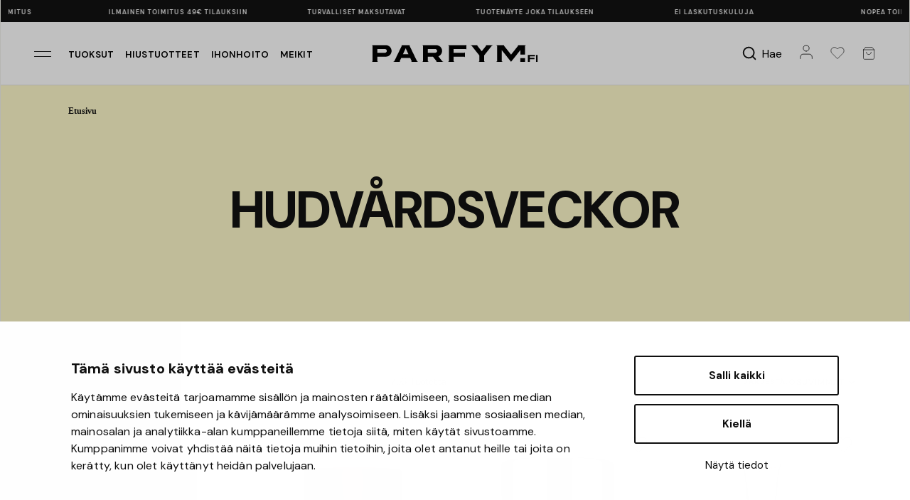

--- FILE ---
content_type: text/html; charset=utf-8
request_url: https://www.parfym.fi/ihonhoitoviikot
body_size: 38899
content:
<!DOCTYPE html>
<html lang="fi-fi">
<head>
    <meta charset="utf-8" />
    <meta name="viewport" content="width=device-width, initial-scale=1" />
    <title></title>
    <meta name="description" />
        <link rel="canonical" href="https://www.parfym.fi/ihonhoitoviikot" />
    <meta name="apple-mobile-web-app-capable" content="yes" />
    <meta name="apple-mobile-web-app-status-bar-style" content="default" />
    <meta name="google" content="notranslate" />
    <meta http-equiv="Content-Language" content="fi-fi" />
    
    <link rel="preconnect" href="https://www.google-analytics.com" />
    <link rel="preconnect" href="https://fonts.googleapis.com">
    <link rel="preconnect" href="https://fonts.gstatic.com" crossorigin>

    <link rel="dns-prefetch" href="https://www.google.com" />
    <link rel="dns-prefetch" href="https://googleads.g.doubleclick.net" />
    <link rel="dns-prefetch" href="https://www.googletagmanager.com" />
    <link rel="dns-prefetch" href="https://www.google.se" />

    
    <meta name="google-site-verification" content="OuDeRIAZdAbgtEDr7I1Y7NzZ1zVejwLMqH22AGi1Rv8" />
    
    <meta name="facebook-domain-verification" content="n9myv5mnzm3r585geruuxxcbs6t5tm" />

    <link rel="icon" href="https://fumeimg-21439.kxcdn.com/cdn-parfym/dicons/pfour_32.ico" sizes="32x32" />
    <link rel="apple-touch-icon" sizes="180x180" href="https://fumeimg-21439.kxcdn.com/cdn-parfym/dicons/pfour_180.png" />

    
    
    <script id="Cookiebot" src="https://consent.cookiebot.com/uc.js" data-cbid="6151966d-f835-41fd-a57b-cae37c2867a5" data-blockingmode="auto" type="text/javascript"></script>

    <script data-cookieconsent="ignore">
        window.dataLayer = window.dataLayer || [];
        function gtag() {
            dataLayer.push(arguments);
        }
        gtag("consent", "default", {
            ad_personalization: "denied",
            ad_storage: "denied",
            ad_user_data: "denied",
            analytics_storage: "denied",
            functionality_storage: "denied",
            personalization_storage: "denied",
            security_storage: "granted",
            wait_for_update: 500,
        });
        gtag("set", "ads_data_redaction", true);
        gtag("set", "url_passthrough", true);
    </script>

    <link href="https://fonts.googleapis.com/css2?family=DM+Sans:ital,opsz,wght@0,9..40,100..1000;1,9..40,100..1000&display=swap" rel="stylesheet">
    <link rel="stylesheet" href="https://use.typekit.net/ypw5okg.css" />

        
<!-- Google Tag Manager -->
<script data-cookieconsent="ignore">
    (function (w, d, s, l, i) {
        w[l] = w[l] || []; w[l].push({
            'gtm.start':
                new Date().getTime(), event: 'gtm.js'
        }); var f = d.getElementsByTagName(s)[0],
            j = d.createElement(s), dl = l != 'dataLayer' ? '&l=' + l : ''; j.async = true; j.src =
                'https://www.googletagmanager.com/gtm.js?id=' + i + dl; f.parentNode.insertBefore(j, f);
    })(window, document, 'script', 'dataLayer', 'GTM-N63FMX7');</script>
<!-- End Google Tag Manager -->
<script>(function (w, d, t, r, u) { var f, n, i; w[u] = w[u] || [], f = function () { var o = { ti: "4008455" }; o.q = w[u], w[u] = new UET(o), w[u].push("pageLoad") }, n = d.createElement(t), n.src = r, n.async = 1, n.onload = n.onreadystatechange = function () { var s = this.readyState; s && s !== "loaded" && s !== "complete" || (f(), n.onload = n.onreadystatechange = null) }, i = d.getElementsByTagName(t)[0], i.parentNode.insertBefore(n, i) })(window, document, "script", "//bat.bing.com/bat.js", "uetq");</script>
<script>
    var gtmList = "Category Page";
</script>

<script defer src="https://cdn.adt387.com/jsTag?ap=1082990877"></script>

<script>
    window.useVoyado = true;
</script>

    <script>
        (function (i, s, o, g, r, a, m) {
            i['VoyadoAnalyticsObject'] = r;
            i[r] = i[r] || function () { (i[r].q = i[r].q || []).push(arguments) }, i[r].l = 1 * new Date();
            a = s.createElement(o), m = s.getElementsByTagName(o)[0];
            a.async = 1;
            a.src = g;
            m.parentNode.insertBefore(a, m)
        })(window, document, 'script', 'https://assets.voyado.com/jsfiles/analytics_0.1.7.min.js', 'va');
        va("setTenant", "parfymse");
    </script>


    <link rel="stylesheet" href="/parfym/css/site.css?v=AsTEcSVK3MC3bTHZU7mZDtzYx704qawvXhTRKt-ezvQ" />

    <script>
        (function (d, id) {
            if (!window.flowbox) { var f = function () { f.q.push(arguments); }; f.q = []; window.flowbox = f; }
            if (d.getElementById(id)) { return; }
            var s = d.createElement('script'), fjs = d.scripts[d.scripts.length - 1]; s.id = id; s.async = true;
            s.src = 'https://connect.getflowbox.com/flowbox.js';
            fjs.parentNode.insertBefore(s, fjs);
        })(document, 'flowbox-js-embed');
    </script>

    <script async src="https://js.testfreaks.com/onpage/parfym-fi/head.js"></script>
</head>
<body class="hajuvesifi category display-more-products-visible">
    
<script>
    window.userSessionFavVariantIds = [];
</script>
    <!-- Google Tag Manager (noscript) -->
    <noscript>
        <iframe src="https://www.googletagmanager.com/ns.html?id=GTM-N63FMX7"
                height="0" width="0" style="display:none;visibility:hidden" title="Google Tag Manager" aria-label="Layout" role="none" aria-labelledby="Layout"></iframe>
    </noscript>
    <!-- End Google Tag Manager (noscript) -->
    


        <header class="container pfour-usps">
    <img src="https://fumeimg-21439.kxcdn.com/cdn-parfym/pfour/arrow-right.svg" alt="" class="pfour-usps__arrowleft" />
    
<div class="pfour-usps__itemwrapper">
    <ul class="pfour-usps__itemwrapper__ul">
        <li class="pfour-usps__itemwrapper__ul__li">
            Ei laskutuskuluja
        </li>
        <li class="pfour-usps__itemwrapper__ul__li">
            Nopea toimitus
        </li>
        <li class="pfour-usps__itemwrapper__ul__li">
            Ilmainen toimitus 49€ tilauksiin
        </li>
        <li class="pfour-usps__itemwrapper__ul__li">
            Turvalliset maksutavat
        </li>
        <li class="pfour-usps__itemwrapper__ul__li">
            Tuoten&#xE4;yte joka tilaukseen
        </li>

        <li class="pfour-usps__itemwrapper__ul__li largeonly">
            Ei laskutuskuluja
        </li>
        <li class="pfour-usps__itemwrapper__ul__li largeonly">
            Nopea toimitus
        </li>
        <li class="pfour-usps__itemwrapper__ul__li largeonly">
            Ilmainen toimitus 49€ tilauksiin
        </li>
        <li class="pfour-usps__itemwrapper__ul__li largeonly">
            Turvalliset maksutavat
        </li>
        <li class="pfour-usps__itemwrapper__ul__li largeonly">
            Tuoten&#xE4;yte joka tilaukseen
        </li>
    </ul>
</div>
    <img src="https://fumeimg-21439.kxcdn.com/cdn-parfym/pfour/arrow-right.svg" alt="" class="pfour-usps__arrowright" />
</header>

<nav aria-label="Main" class="container pfour-header">
    <div class="pfour-header_left">
        <button class="pfour-slidemenu-opener" data-pfourslidemenuid="pfour-menu">
            <img src="https://fumeimg-21439.kxcdn.com/cdn-parfym/pfour/menuicon.svg" alt="Valikko " />
        </button>
        <a class="pfour-header_left__loginbutton" href="/account">
            <img src="https://fumeimg-21439.kxcdn.com/cdn-parfym/pfour/login.svg" alt="Valikko " />
        </a>
            <a href="/tuoksu">Tuoksut</a>
            <a href="/hiustenhoito">Hiustuotteet</a>
            <a href="/ihonhoito">Ihonhoito</a>
            <a href="/meikit">Meikit</a>
    </div>
    <div class="pfour-header_center">
        
        <a href="/">
            <img src="https://fumecontent-21439.kxcdn.com/pfour/logo_parfymfi.svg" alt="Hajuvesi.fi" />
        </a>
    </div>
    <div class="pfour-header__right">
        <button class="pfour-slidemenu-opener  pfour-header__right__searchbutton" data-pfourslidemenuid="pfour-quicksearch" aria-label="Hae ">
            <img src="https://fumeimg-21439.kxcdn.com/cdn-parfym/pfour/search_bold.svg" alt="" />
            <span>Hae</span>
        </button>
        <a class="pfour-header__right__loginbutton" href="/account" aria-label="Tili">
            <img src="https://fumeimg-21439.kxcdn.com/cdn-parfym/pfour/login.svg" alt="Tili" />
        </a>
        <button class="pfour-slidemenu-opener" data-pfourslidemenuid="pfour-favmenu" id="pfour-favourites-toggler" aria-label="Suosikit">
            
<img src="https://fumeimg-21439.kxcdn.com/cdn-parfym/pfour/heart-2.svg" alt="Suosikit" />


        </button>
        <button class="pfour-slidemenu-opener" data-pfourslidemenuid="pfour-quickcart" id="pfour-cart-toggler" aria-label="N&#xE4;yt&#xE4; ostoskori">
            
<img src="https://fumeimg-21439.kxcdn.com/cdn-parfym/pfour/cart.svg" alt="Valikko " />

        </button>
    </div>
</nav>


    

    


    

    <main>
        

<div class="container category-body">
            
<div class="pfour-template-breadcrumbsphone">
    
<div class="pfour-breadcrumbs">
    <a href="/">Etusivu</a>
</div>

</div>
<div class="pfour-randomcolorheader extramargin" style="background-color: rgba(255, 249, 203, 1);">
        <div class="pfour-randomcolorheader__wrapper">

            <div class="pfour-randomcolorheader__wrapper__text">
                <h1>Hudv&#xE5;rdsveckor</h1>

            </div>
        </div>
    <div class="pfour-randomcolorheader__breadcrumbs">
        
<div class="pfour-breadcrumbs">
    <a href="/">Etusivu</a>
</div>

    </div>
</div>


<a class="anchortarget" id="productlist-anchortarget"></a>

<div class="pfour-productlist-wrapper">

    <div class="pfour-productlist-wrapper__controlbar">
        <div class="pfour-productlist-wrapper__controlbar__inner">
            <button data-pfourslidemenuid="pfour-filtermenu" class="pfour-slidemenu-opener pfour-productlist-wrapper__controlbar__inner__filterbutton">
                <img src="https://fumeimg-21439.kxcdn.com/cdn-parfym/pfour/filter.svg" alt="Parfym.se" />
                Rajaa
            </button>
            <div class="pfour-productlist-wrapper__controlbar__inner__count">
                <span class="pfour-filter-total-count">756</span> Tuotetta
            </div>
            <button class="pfour-productlist-wrapper__controlbar__inner__sortbutton">
                J&#xE4;rjest&#xE4;: <span class="pfour-currentsort">Osuvimmat</span>
                <img src="https://fumeimg-21439.kxcdn.com/cdn-parfym/pfour/arow-down.svg" alt="Parfym.se" />
                <div class="pfour-sortmenu">
                    <form class="pfour-sortmenu__list" action="/ihonhoitoviikot" method="get">
                            <input class="pfour-sortmenu__list__option" data-desc="Osuvimmat" type="radio" name="sort" id="product-sort-RELEVANCE" value="RELEVANCE" checked />
                            <label class="pfour-sortmenu__list__label" for="product-sort-RELEVANCE">
                                <img class="unselected" src="https://fumeimg-21439.kxcdn.com/cdn-parfym/pfour/radio.svg" alt="" />
                                <img class="selected" src="https://fumeimg-21439.kxcdn.com/cdn-parfym/pfour/radio-filled.svg" alt="" />
                                Osuvimmat
                            </label>
                            <input class="pfour-sortmenu__list__option" data-desc="Uusimmat" type="radio" name="sort" id="product-sort-NEWEST_FIRST" value="NEWEST_FIRST"  />
                            <label class="pfour-sortmenu__list__label" for="product-sort-NEWEST_FIRST">
                                <img class="unselected" src="https://fumeimg-21439.kxcdn.com/cdn-parfym/pfour/radio.svg" alt="" />
                                <img class="selected" src="https://fumeimg-21439.kxcdn.com/cdn-parfym/pfour/radio-filled.svg" alt="" />
                                Uusimmat
                            </label>
                            <input class="pfour-sortmenu__list__option" data-desc="Kallein ensin" type="radio" name="sort" id="product-sort-PRICE_DESCENDING" value="PRICE_DESCENDING"  />
                            <label class="pfour-sortmenu__list__label" for="product-sort-PRICE_DESCENDING">
                                <img class="unselected" src="https://fumeimg-21439.kxcdn.com/cdn-parfym/pfour/radio.svg" alt="" />
                                <img class="selected" src="https://fumeimg-21439.kxcdn.com/cdn-parfym/pfour/radio-filled.svg" alt="" />
                                Kallein ensin
                            </label>
                            <input class="pfour-sortmenu__list__option" data-desc="Edullisin ensin" type="radio" name="sort" id="product-sort-PRICE_ASCENDING" value="PRICE_ASCENDING"  />
                            <label class="pfour-sortmenu__list__label" for="product-sort-PRICE_ASCENDING">
                                <img class="unselected" src="https://fumeimg-21439.kxcdn.com/cdn-parfym/pfour/radio.svg" alt="" />
                                <img class="selected" src="https://fumeimg-21439.kxcdn.com/cdn-parfym/pfour/radio-filled.svg" alt="" />
                                Edullisin ensin
                            </label>
                            <input class="pfour-sortmenu__list__option" data-desc="Alennus" type="radio" name="sort" id="product-sort-DISCOUNT" value="DISCOUNT"  />
                            <label class="pfour-sortmenu__list__label" for="product-sort-DISCOUNT">
                                <img class="unselected" src="https://fumeimg-21439.kxcdn.com/cdn-parfym/pfour/radio.svg" alt="" />
                                <img class="selected" src="https://fumeimg-21439.kxcdn.com/cdn-parfym/pfour/radio-filled.svg" alt="" />
                                Alennus
                            </label>
                    </form>
                </div>

            </button>
        </div>

        <div class="pfour-productlist-wrapper__controlbar__mobilecount">
            <span class="pfour-filter-total-count">756</span> Tuotetta
        </div>
    </div>
    <div class="pfour-productlist-wrapper__products pfour-itemswrapper-standard pfour-productlistwrapper favourite-button-wrapper" id="pfour-category-products">
            
<div class="pfour-prod-item pfour-hasplusbutton  " data-gtmimpressionjs="" data-variantinfo="[]">

    <a class="pfour-prod-item__banners " href="/clarins/kasvovoide/super-restorative-day-cream-spf15-all-skin-types-50ml" data-ticket="OzU7IzsxODQwODgtcDsxODQwODg7IzsvZmFzaGlvbi9ERVNLVE9QL0xBTkRJTkdfUEFHRS9OQVZJR0FUSU9OX1JFU1VMVDsjOyM7T0JKRUNUSVZFJDsxOzkwOyM7IzsjOw" data-gatracking="{&quot;event&quot;:&quot;select_item&quot;,&quot;ecommerce&quot;:{&quot;items&quot;:[{&quot;item_list_name&quot;:&quot;Hudv\u00E5rdsveckor&quot;,&quot;item_list_id&quot;:&quot;/ihonhoitoviikot&quot;,&quot;item_id&quot;:&quot;184088&quot;,&quot;item_name&quot;:&quot;Super Restorative Day Cream SPF15 (All Skin Types), 50ml&quot;,&quot;currency&quot;:&quot;EUR&quot;,&quot;item_brand&quot;:&quot;Clarins&quot;,&quot;price&quot;:0,&quot;index&quot;:1,&quot;item_category&quot;:&quot;Ihonhoito&quot;,&quot;item_category2&quot;:&quot;Kasvot&quot;,&quot;item_category3&quot;:&quot;P\u00E4iv\u00E4voide&quot;,&quot;full_variant_name&quot;:null,&quot;variant_id&quot;:&quot;184088&quot;,&quot;item_variant&quot;:null,&quot;quantity&quot;:1,&quot;variant_type&quot;:null,&quot;product_id&quot;:&quot;43487&quot;,&quot;product_group_id&quot;:null}]}}" aria-label="Siirry tuotteeseen">

        <div class="pfour-prod-item__banners__banner veganbanner">
            Vegaaninen
        </div>

        <div class="pfour-prod-item__banners__dynbanners">
        </div>
    </a>

    <button type="button" class="favourite-button" data-variantid="0" data-productid="49236">
        <img class="checked" src="https://fumecontent-21439.kxcdn.com/pfour/heart-2-filled.svg" alt="Valikko " />
        <img class="unchecked" src="https://fumecontent-21439.kxcdn.com/pfour/heart-2.svg" alt="Valikko " />
    </button>

    <a href="/clarins/kasvovoide/super-restorative-day-cream-spf15-all-skin-types-50ml" class="pfour-prod-item-link" data-ticket="OzU7IzsxODQwODgtcDsxODQwODg7IzsvZmFzaGlvbi9ERVNLVE9QL0xBTkRJTkdfUEFHRS9OQVZJR0FUSU9OX1JFU1VMVDsjOyM7T0JKRUNUSVZFJDsxOzkwOyM7IzsjOw" data-gatracking="{&quot;event&quot;:&quot;select_item&quot;,&quot;ecommerce&quot;:{&quot;items&quot;:[{&quot;item_list_name&quot;:&quot;Hudv\u00E5rdsveckor&quot;,&quot;item_list_id&quot;:&quot;/ihonhoitoviikot&quot;,&quot;item_id&quot;:&quot;184088&quot;,&quot;item_name&quot;:&quot;Super Restorative Day Cream SPF15 (All Skin Types), 50ml&quot;,&quot;currency&quot;:&quot;EUR&quot;,&quot;item_brand&quot;:&quot;Clarins&quot;,&quot;price&quot;:0,&quot;index&quot;:1,&quot;item_category&quot;:&quot;Ihonhoito&quot;,&quot;item_category2&quot;:&quot;Kasvot&quot;,&quot;item_category3&quot;:&quot;P\u00E4iv\u00E4voide&quot;,&quot;full_variant_name&quot;:null,&quot;variant_id&quot;:&quot;184088&quot;,&quot;item_variant&quot;:null,&quot;quantity&quot;:1,&quot;variant_type&quot;:null,&quot;product_id&quot;:&quot;43487&quot;,&quot;product_group_id&quot;:null}]}}" aria-label="Siirry tuotteeseen">
        <div class="prod-item-img">
            <picture>
                <source class="pfour-item-picturesource-avif" srcset="https://fumeimgint-21439.kxcdn.com/184088/9470c36a8fb1b5faec295d3791f88977/listavif/super-restorative-day-cream-spf15-all-skin-types-50ml_1.avif" type="image/avif" />
                <source class="pfour-item-picturesource-jpg" srcset="https://fumeimgint-21439.kxcdn.com/184088/9470c36a8fb1b5faec295d3791f88977/listj/super-restorative-day-cream-spf15-all-skin-types-50ml_1.jpg" type="image/jpeg" />
                <img class="pfour-item-pictureimg" src="https://fumeimgint-21439.kxcdn.com/184088/9470c36a8fb1b5faec295d3791f88977/listj/super-restorative-day-cream-spf15-all-skin-types-50ml_1.jpg" alt="Super Restorative Day Cream SPF15 (All Skin Types), 50ml" />
            </picture>

            <div class="prod-item-img__dynbanners">
                    <div class="prod-item-img__dynbanners__banner bcpink">Osta 2 saat 20%</div>
            </div>
        </div>
        <div class="pfour-prod-item-info">
            <div class="brand">Clarins</div>
            <div class="name">Super Restorative Day Cream SPF15 (All Skin Types), 50ml</div>
                <div class="reviews">
                    <div class="stars">
                            <img src="https://fumecontent-21439.kxcdn.com/pfour/star_black2.svg" alt="Star" />
                            <img src="https://fumecontent-21439.kxcdn.com/pfour/star_black2.svg" alt="Star" />
                            <img src="https://fumecontent-21439.kxcdn.com/pfour/star_black2.svg" alt="Star" />
                            <img src="https://fumecontent-21439.kxcdn.com/pfour/star_black2.svg" alt="Star" />
                    </div>
                    <span class="average">4,0</span>
                    <span class="no">(1)</span>
                </div>
        </div>
    </a>
    <div class="product-info-price pfour-displayrekprice discounted ">
        <div class="memberpricelabel">
            J&#xE4;senhinta
        </div>
        <div class="price">
            <span class="price-span">
89,56 €            </span>
            <span class="original-price-span">
111,95 €            </span>
        </div>

        <div class="rekprice">
            Ovh.
            <span class="pfour-item-rek-price-span">
112,95 €            </span>
        </div>
        
    </div>


    <form class="pfour-addtocartform">
        <input type="hidden" name="ticket" value="OzU7IzsxODQwODgtcDsxODQwODg7IzsvZmFzaGlvbi9ERVNLVE9QL0xBTkRJTkdfUEFHRS9OQVZJR0FUSU9OX1JFU1VMVDsjOyM7T0JKRUNUSVZFJDsxOzkwOyM7IzsjOw" />
        <input type="hidden" name="quantity" value="1">
        <input type="hidden" name="productId" value="49236">
        <input type="hidden" name="lt" value="GM4SHGQAXaBAZkR&#x2B;0BManw==" />

        <input type="hidden" name="autoCouponId" value="86" />

        <div class="pfour-prod-item__buy">
            <div class="pfour-prod-item__buy__wrapper">
                    <button type="submit" style="background-color: #ff965a; border-color: #ff965a; color: #111;">
                        Osta
                    </button>

            </div>
        </div>
    </form>
</div>



            
<div class="pfour-prod-item pfour-hasplusbutton  " data-gtmimpressionjs="" data-variantinfo="[]">

    <a class="pfour-prod-item__banners " href="/clarins/kasvovoide/super-restorative-night-cream-very-dry-skin-50ml" data-ticket="OzU7IzsxODQwOTEtcDsxODQwOTE7IzsvZmFzaGlvbi9ERVNLVE9QL0xBTkRJTkdfUEFHRS9OQVZJR0FUSU9OX1JFU1VMVDsjOyM7T0JKRUNUSVZFJDsyOzkwOyM7IzsjOw" data-gatracking="{&quot;event&quot;:&quot;select_item&quot;,&quot;ecommerce&quot;:{&quot;items&quot;:[{&quot;item_list_name&quot;:&quot;Hudv\u00E5rdsveckor&quot;,&quot;item_list_id&quot;:&quot;/ihonhoitoviikot&quot;,&quot;item_id&quot;:&quot;184091&quot;,&quot;item_name&quot;:&quot;Super Restorative Night Cream (Very Dry Skin), 50ml&quot;,&quot;currency&quot;:&quot;EUR&quot;,&quot;item_brand&quot;:&quot;Clarins&quot;,&quot;price&quot;:0,&quot;index&quot;:2,&quot;item_category&quot;:&quot;Ihonhoito&quot;,&quot;item_category2&quot;:&quot;Kasvot&quot;,&quot;item_category3&quot;:&quot;Y\u00F6voide&quot;,&quot;full_variant_name&quot;:null,&quot;variant_id&quot;:&quot;184091&quot;,&quot;item_variant&quot;:null,&quot;quantity&quot;:1,&quot;variant_type&quot;:null,&quot;product_id&quot;:&quot;43490&quot;,&quot;product_group_id&quot;:null}]}}" aria-label="Siirry tuotteeseen">

        <div class="pfour-prod-item__banners__banner veganbanner">
            Vegaaninen
        </div>

        <div class="pfour-prod-item__banners__dynbanners">
        </div>
    </a>

    <button type="button" class="favourite-button" data-variantid="0" data-productid="49239">
        <img class="checked" src="https://fumecontent-21439.kxcdn.com/pfour/heart-2-filled.svg" alt="Valikko " />
        <img class="unchecked" src="https://fumecontent-21439.kxcdn.com/pfour/heart-2.svg" alt="Valikko " />
    </button>

    <a href="/clarins/kasvovoide/super-restorative-night-cream-very-dry-skin-50ml" class="pfour-prod-item-link" data-ticket="OzU7IzsxODQwOTEtcDsxODQwOTE7IzsvZmFzaGlvbi9ERVNLVE9QL0xBTkRJTkdfUEFHRS9OQVZJR0FUSU9OX1JFU1VMVDsjOyM7T0JKRUNUSVZFJDsyOzkwOyM7IzsjOw" data-gatracking="{&quot;event&quot;:&quot;select_item&quot;,&quot;ecommerce&quot;:{&quot;items&quot;:[{&quot;item_list_name&quot;:&quot;Hudv\u00E5rdsveckor&quot;,&quot;item_list_id&quot;:&quot;/ihonhoitoviikot&quot;,&quot;item_id&quot;:&quot;184091&quot;,&quot;item_name&quot;:&quot;Super Restorative Night Cream (Very Dry Skin), 50ml&quot;,&quot;currency&quot;:&quot;EUR&quot;,&quot;item_brand&quot;:&quot;Clarins&quot;,&quot;price&quot;:0,&quot;index&quot;:2,&quot;item_category&quot;:&quot;Ihonhoito&quot;,&quot;item_category2&quot;:&quot;Kasvot&quot;,&quot;item_category3&quot;:&quot;Y\u00F6voide&quot;,&quot;full_variant_name&quot;:null,&quot;variant_id&quot;:&quot;184091&quot;,&quot;item_variant&quot;:null,&quot;quantity&quot;:1,&quot;variant_type&quot;:null,&quot;product_id&quot;:&quot;43490&quot;,&quot;product_group_id&quot;:null}]}}" aria-label="Siirry tuotteeseen">
        <div class="prod-item-img">
            <picture>
                <source class="pfour-item-picturesource-avif" srcset="https://fumeimgint-21439.kxcdn.com/184091/094bed46a90d8fca13c390be80a6f90d/listavif/super-restorative-night-cream-very-dry-skin-50ml_1.avif" type="image/avif" />
                <source class="pfour-item-picturesource-jpg" srcset="https://fumeimgint-21439.kxcdn.com/184091/094bed46a90d8fca13c390be80a6f90d/listj/super-restorative-night-cream-very-dry-skin-50ml_1.jpg" type="image/jpeg" />
                <img class="pfour-item-pictureimg" src="https://fumeimgint-21439.kxcdn.com/184091/094bed46a90d8fca13c390be80a6f90d/listj/super-restorative-night-cream-very-dry-skin-50ml_1.jpg" alt="Super Restorative Night Cream (Very Dry Skin), 50ml" />
            </picture>

            <div class="prod-item-img__dynbanners">
                    <div class="prod-item-img__dynbanners__banner bcpink">Osta 2 saat 20%</div>
            </div>
        </div>
        <div class="pfour-prod-item-info">
            <div class="brand">Clarins</div>
            <div class="name">Super Restorative Night Cream (Very Dry Skin), 50ml</div>
                <div class="reviews">
                    <div class="stars">
                            <img src="https://fumecontent-21439.kxcdn.com/pfour/star_black2.svg" alt="Star" />
                            <img src="https://fumecontent-21439.kxcdn.com/pfour/star_black2.svg" alt="Star" />
                            <img src="https://fumecontent-21439.kxcdn.com/pfour/star_black2.svg" alt="Star" />
                            <img src="https://fumecontent-21439.kxcdn.com/pfour/star_black2.svg" alt="Star" />
                    </div>
                    <span class="average">4,0</span>
                    <span class="no">(1)</span>
                </div>
        </div>
    </a>
    <div class="product-info-price pfour-displayrekprice discounted ">
        <div class="memberpricelabel">
            J&#xE4;senhinta
        </div>
        <div class="price">
            <span class="price-span">
93,56 €            </span>
            <span class="original-price-span">
116,95 €            </span>
        </div>

        <div class="rekprice">
            Ovh.
            <span class="pfour-item-rek-price-span">
119,95 €            </span>
        </div>
        
    </div>


    <form class="pfour-addtocartform">
        <input type="hidden" name="ticket" value="OzU7IzsxODQwOTEtcDsxODQwOTE7IzsvZmFzaGlvbi9ERVNLVE9QL0xBTkRJTkdfUEFHRS9OQVZJR0FUSU9OX1JFU1VMVDsjOyM7T0JKRUNUSVZFJDsyOzkwOyM7IzsjOw" />
        <input type="hidden" name="quantity" value="1">
        <input type="hidden" name="productId" value="49239">
        <input type="hidden" name="lt" value="GM4SHGQAXaBAZkR&#x2B;0BManw==" />

        <input type="hidden" name="autoCouponId" value="86" />

        <div class="pfour-prod-item__buy">
            <div class="pfour-prod-item__buy__wrapper">
                    <button type="submit" style="background-color: #ff965a; border-color: #ff965a; color: #111;">
                        Osta
                    </button>

            </div>
        </div>
    </form>
</div>



            
<div class="pfour-prod-item pfour-hasplusbutton  " data-gtmimpressionjs="" data-variantinfo="[{&quot;Id&quot;:40834,&quot;Banners&quot;:[{&quot;FixedText&quot;:&quot;Osta 2 saat 20%&quot;,&quot;ColorCode&quot;:&quot;pink&quot;,&quot;Positions&quot;:[2,4]}]},{&quot;Id&quot;:40833,&quot;Banners&quot;:[{&quot;FixedText&quot;:&quot;Osta 2 saat 20%&quot;,&quot;ColorCode&quot;:&quot;pink&quot;,&quot;Positions&quot;:[2,4]}]},{&quot;Id&quot;:73002}]">

    <a class="pfour-prod-item__banners " href="/clinique/kasvovoide/moisture-surge-intense-72h-lipid-replenishing-hydrator?v=40834" data-ticket="OzU7IzsxMzQzMzQtcDsxMzQzMzQ7IzsvZmFzaGlvbi9ERVNLVE9QL0xBTkRJTkdfUEFHRS9OQVZJR0FUSU9OX1JFU1VMVDsjOyM7T0JKRUNUSVZFJDszOzkwOyM7IzsjOw" data-gatracking="{&quot;event&quot;:&quot;select_item&quot;,&quot;ecommerce&quot;:{&quot;items&quot;:[{&quot;item_list_name&quot;:&quot;Hudv\u00E5rdsveckor&quot;,&quot;item_list_id&quot;:&quot;/ihonhoitoviikot&quot;,&quot;item_id&quot;:&quot;134333-main&quot;,&quot;item_name&quot;:&quot;Moisture Surge\u2122 Intense 72H Lipid-Replenishing Hydrator&quot;,&quot;currency&quot;:&quot;EUR&quot;,&quot;item_brand&quot;:&quot;Clinique&quot;,&quot;price&quot;:0,&quot;index&quot;:3,&quot;item_category&quot;:&quot;Ihonhoito&quot;,&quot;item_category2&quot;:&quot;Kasvot&quot;,&quot;item_category3&quot;:&quot;P\u00E4iv\u00E4voide&quot;,&quot;full_variant_name&quot;:&quot;Moisture Surge\u2122 Intense 72H Lipid-Replenishing Hydrator, 50ml&quot;,&quot;variant_id&quot;:&quot;134334&quot;,&quot;item_variant&quot;:&quot;134334&quot;,&quot;quantity&quot;:1,&quot;variant_type&quot;:&quot;size&quot;,&quot;product_id&quot;:&quot;35984&quot;,&quot;product_group_id&quot;:&quot;1041241&quot;}]}}" aria-label="Siirry tuotteeseen">

        <div class="pfour-prod-item__banners__banner veganbanner">
            Vegaaninen
        </div>

        <div class="pfour-prod-item__banners__dynbanners">
        </div>
    </a>

    <button type="button" class="favourite-button" data-variantid="40834" data-productid="41241">
        <img class="checked" src="https://fumecontent-21439.kxcdn.com/pfour/heart-2-filled.svg" alt="Valikko " />
        <img class="unchecked" src="https://fumecontent-21439.kxcdn.com/pfour/heart-2.svg" alt="Valikko " />
    </button>

    <a href="/clinique/kasvovoide/moisture-surge-intense-72h-lipid-replenishing-hydrator?v=40834" class="pfour-prod-item-link" data-ticket="OzU7IzsxMzQzMzQtcDsxMzQzMzQ7IzsvZmFzaGlvbi9ERVNLVE9QL0xBTkRJTkdfUEFHRS9OQVZJR0FUSU9OX1JFU1VMVDsjOyM7T0JKRUNUSVZFJDszOzkwOyM7IzsjOw" data-gatracking="{&quot;event&quot;:&quot;select_item&quot;,&quot;ecommerce&quot;:{&quot;items&quot;:[{&quot;item_list_name&quot;:&quot;Hudv\u00E5rdsveckor&quot;,&quot;item_list_id&quot;:&quot;/ihonhoitoviikot&quot;,&quot;item_id&quot;:&quot;134333-main&quot;,&quot;item_name&quot;:&quot;Moisture Surge\u2122 Intense 72H Lipid-Replenishing Hydrator&quot;,&quot;currency&quot;:&quot;EUR&quot;,&quot;item_brand&quot;:&quot;Clinique&quot;,&quot;price&quot;:0,&quot;index&quot;:3,&quot;item_category&quot;:&quot;Ihonhoito&quot;,&quot;item_category2&quot;:&quot;Kasvot&quot;,&quot;item_category3&quot;:&quot;P\u00E4iv\u00E4voide&quot;,&quot;full_variant_name&quot;:&quot;Moisture Surge\u2122 Intense 72H Lipid-Replenishing Hydrator, 50ml&quot;,&quot;variant_id&quot;:&quot;134334&quot;,&quot;item_variant&quot;:&quot;134334&quot;,&quot;quantity&quot;:1,&quot;variant_type&quot;:&quot;size&quot;,&quot;product_id&quot;:&quot;35984&quot;,&quot;product_group_id&quot;:&quot;1041241&quot;}]}}" aria-label="Siirry tuotteeseen">
        <div class="prod-item-img">
            <picture>
                <source class="pfour-item-picturesource-avif" srcset="https://fumeimgint-21439.kxcdn.com/134334/113c10225ffce4f4051f762584138337/listavif/moisture-surge-intense-72h-lipid-replenishing-hydrator-50ml_1.avif" type="image/avif" />
                <source class="pfour-item-picturesource-jpg" srcset="https://fumeimgint-21439.kxcdn.com/134334/113c10225ffce4f4051f762584138337/listj/moisture-surge-intense-72h-lipid-replenishing-hydrator-50ml_1.jpg" type="image/jpeg" />
                <img class="pfour-item-pictureimg" src="https://fumeimgint-21439.kxcdn.com/134334/113c10225ffce4f4051f762584138337/listj/moisture-surge-intense-72h-lipid-replenishing-hydrator-50ml_1.jpg" alt="Moisture Surge&#x2122; Intense 72H Lipid-Replenishing Hydrator" />
            </picture>

            <div class="prod-item-img__dynbanners">
                    <div class="prod-item-img__dynbanners__banner bcpink">Osta 2 saat 20%</div>
            </div>
        </div>
        <div class="pfour-prod-item-info">
            <div class="brand">Clinique</div>
            <div class="name">Moisture Surge&#x2122; Intense 72H Lipid-Replenishing Hydrator</div>
        </div>
    </a>
    <div class="product-info-price  discounted ">
        <div class="memberpricelabel">
            J&#xE4;senhinta
        </div>
        <div class="price">
            <span class="price-span">
33,56 €            </span>
            <span class="original-price-span">
41,95 €            </span>
        </div>

        <div class="rekprice">
            Ovh.
            <span class="pfour-item-rek-price-span">
            </span>
        </div>
        
    </div>


    <form class="pfour-addtocartform">
        <input type="hidden" name="ticket" value="OzU7IzsxMzQzMzQtcDsxMzQzMzQ7IzsvZmFzaGlvbi9ERVNLVE9QL0xBTkRJTkdfUEFHRS9OQVZJR0FUSU9OX1JFU1VMVDsjOyM7T0JKRUNUSVZFJDszOzkwOyM7IzsjOw" />
        <input type="hidden" name="quantity" value="1">
        <input type="hidden" name="productId" value="41241">
        <input type="hidden" name="lt" value="GM4SHGQAXaBAZkR&#x2B;0BManw==" />

        <input type="hidden" name="autoCouponId" value="86" />
            <div class="pfour-prod-item__variants">
                <div class="pfour-prod-item__variants__wrapper pfour-variantswrapper" data-variantcount="3">
                        <input class="pfour-prod-item-variant-input" data-goodpricetext="" data-discounttext="" data-originalprice="41,95 €" data-price="33,56 €" value="40834" type="radio" name="variantId" id="25de9bb3-7d26-4447-8d93-e7f634489c58" checked='checked' data-varianthashname="50ml" data-thirtydayprice="" data-stockstatus="1" data-variantname="50ml" data-rekprice="" data-imgavif="https://fumeimg-21439.kxcdn.com/fumeimg/134334/113c10225ffce4f4051f762584138337/listavif/moisture-surge-intense-72h-lipid-replenishing-hydrator-50ml_1.avif" data-imgjpg="https://fumeimg-21439.kxcdn.com/fumeimg/134334/113c10225ffce4f4051f762584138337/listj/moisture-surge-intense-72h-lipid-replenishing-hydrator-50ml_1.jpg" data-fac="" data-actclub="" data-act="Osta 2 saat 20%" data-vticket="OzU7IzsxMzQzMzQtcDsxMzQzMzQ7IzsvZmFzaGlvbi9ERVNLVE9QL0xBTkRJTkdfUEFHRS9OQVZJR0FUSU9OX1JFU1VMVDsjOyM7T0JKRUNUSVZFJDszOzkwOyM7IzsjOw" data-displayveganbanner="" data-notyetreleased="0" data-parfymclubprice="" data-blockdcode="" />
    <label class="pfour-prod-item__variants__wrapper__label pfour-variantlabel pfour-varianttype-text" for="25de9bb3-7d26-4447-8d93-e7f634489c58">

50ml    </label>
    <input class="pfour-prod-item-variant-input" data-goodpricetext="" data-discounttext="" data-originalprice="23,95 €" data-price="19,16 €" value="40833" type="radio" name="variantId" id="31308d70-bdd0-4969-9cbf-66e0f933a961"  data-varianthashname="30ml" data-thirtydayprice="" data-stockstatus="1" data-variantname="30ml" data-rekprice="" data-imgavif="https://fumeimg-21439.kxcdn.com/fumeimg/134333/eee3d315d4143ebedf23c2e87aaa7771/listavif/moisture-surge-intense-72h-lipid-replenishing-hydrator-30ml_1.avif" data-imgjpg="https://fumeimg-21439.kxcdn.com/fumeimg/134333/eee3d315d4143ebedf23c2e87aaa7771/listj/moisture-surge-intense-72h-lipid-replenishing-hydrator-30ml_1.jpg" data-fac="" data-actclub="" data-act="Osta 2 saat 20%" data-vticket="OzU7IzsxMzQzMzMtcDsxMzQzMzM7IzsvZmFzaGlvbi9ERVNLVE9QL0xBTkRJTkdfUEFHRS9OQVZJR0FUSU9OX1JFU1VMVDsjOyM7T0JKRUNUSVZFJDszOzkwOyM7IzsjOw" data-displayveganbanner="" data-notyetreleased="0" data-parfymclubprice="" data-blockdcode="" />
    <label class="pfour-prod-item__variants__wrapper__label pfour-variantlabel pfour-varianttype-text" for="31308d70-bdd0-4969-9cbf-66e0f933a961">

30ml    </label>
    <input class="pfour-prod-item-variant-input" data-goodpricetext="" data-discounttext="" data-originalprice="" data-price="14,95 €" value="73002" type="radio" name="variantId" id="42529332-ff3a-417b-8337-fab0dc4b5b2f"  data-varianthashname="15ml" data-thirtydayprice="" data-stockstatus="0" data-variantname="15ml" data-rekprice="" data-imgavif="https://fumeimg-21439.kxcdn.com/fumeimg/214401/a0b2ef7847b055847cc48b5ec49091eb/listavif/moisture-surge-intense-72h-lipid-replenishing-hydrator-15ml_1.avif" data-imgjpg="https://fumeimg-21439.kxcdn.com/fumeimg/214401/a0b2ef7847b055847cc48b5ec49091eb/listj/moisture-surge-intense-72h-lipid-replenishing-hydrator-15ml_1.jpg" data-fac="" data-actclub="" data-act="" data-vticket="OzU7IzsyMTQ0MDEtcDsyMTQ0MDE7IzsvZmFzaGlvbi9ERVNLVE9QL0xBTkRJTkdfUEFHRS9OQVZJR0FUSU9OX1JFU1VMVDsjOyM7T0JKRUNUSVZFJDszOzkwOyM7IzsjOw" data-displayveganbanner="" data-notyetreleased="1" data-parfymclubprice="" data-blockdcode="" />
    <label class="pfour-prod-item__variants__wrapper__label pfour-variantlabel pfour-varianttype-text" for="42529332-ff3a-417b-8337-fab0dc4b5b2f">

15ml    </label>

                </div>
                <a class="pfour-prod-item__variants__morebutton pfour-morebutton" href="/clinique/kasvovoide/moisture-surge-intense-72h-lipid-replenishing-hydrator?v=40834">
                    +<span class="pfour-morebutton-number"></span>
                </a>
            </div>

        <div class="pfour-prod-item__buy">
            <div class="pfour-prod-item__buy__wrapper">
                    <button type="submit" style="background-color: #ff965a; border-color: #ff965a; color: #111;">
                        Osta
                    </button>

            </div>
        </div>
    </form>
</div>



            
<div class="pfour-prod-item pfour-hasplusbutton  " data-gtmimpressionjs="" data-variantinfo="[]">

    <a class="pfour-prod-item__banners " href="/clarins/kasvovoide/beauty-flash-balm-50ml" data-ticket="OzU7IzsxODE1MDEtcDsxODE1MDE7IzsvZmFzaGlvbi9ERVNLVE9QL0xBTkRJTkdfUEFHRS9OQVZJR0FUSU9OX1JFU1VMVDsjOyM7T0JKRUNUSVZFJDs0OzkwOyM7IzsjOw" data-gatracking="{&quot;event&quot;:&quot;select_item&quot;,&quot;ecommerce&quot;:{&quot;items&quot;:[{&quot;item_list_name&quot;:&quot;Hudv\u00E5rdsveckor&quot;,&quot;item_list_id&quot;:&quot;/ihonhoitoviikot&quot;,&quot;item_id&quot;:&quot;181501&quot;,&quot;item_name&quot;:&quot;Beauty Flash Balm, 50ml&quot;,&quot;currency&quot;:&quot;EUR&quot;,&quot;item_brand&quot;:&quot;Clarins&quot;,&quot;price&quot;:0,&quot;index&quot;:4,&quot;item_category&quot;:&quot;Ihonhoito&quot;,&quot;item_category2&quot;:&quot;Kasvot&quot;,&quot;item_category3&quot;:&quot;P\u00E4iv\u00E4voide&quot;,&quot;full_variant_name&quot;:null,&quot;variant_id&quot;:&quot;181501&quot;,&quot;item_variant&quot;:null,&quot;quantity&quot;:1,&quot;variant_type&quot;:null,&quot;product_id&quot;:&quot;40850&quot;,&quot;product_group_id&quot;:null}]}}" aria-label="Siirry tuotteeseen">

        <div class="pfour-prod-item__banners__banner veganbanner">
            Vegaaninen
        </div>

        <div class="pfour-prod-item__banners__dynbanners">
        </div>
    </a>

    <button type="button" class="favourite-button" data-variantid="0" data-productid="46090">
        <img class="checked" src="https://fumecontent-21439.kxcdn.com/pfour/heart-2-filled.svg" alt="Valikko " />
        <img class="unchecked" src="https://fumecontent-21439.kxcdn.com/pfour/heart-2.svg" alt="Valikko " />
    </button>

    <a href="/clarins/kasvovoide/beauty-flash-balm-50ml" class="pfour-prod-item-link" data-ticket="OzU7IzsxODE1MDEtcDsxODE1MDE7IzsvZmFzaGlvbi9ERVNLVE9QL0xBTkRJTkdfUEFHRS9OQVZJR0FUSU9OX1JFU1VMVDsjOyM7T0JKRUNUSVZFJDs0OzkwOyM7IzsjOw" data-gatracking="{&quot;event&quot;:&quot;select_item&quot;,&quot;ecommerce&quot;:{&quot;items&quot;:[{&quot;item_list_name&quot;:&quot;Hudv\u00E5rdsveckor&quot;,&quot;item_list_id&quot;:&quot;/ihonhoitoviikot&quot;,&quot;item_id&quot;:&quot;181501&quot;,&quot;item_name&quot;:&quot;Beauty Flash Balm, 50ml&quot;,&quot;currency&quot;:&quot;EUR&quot;,&quot;item_brand&quot;:&quot;Clarins&quot;,&quot;price&quot;:0,&quot;index&quot;:4,&quot;item_category&quot;:&quot;Ihonhoito&quot;,&quot;item_category2&quot;:&quot;Kasvot&quot;,&quot;item_category3&quot;:&quot;P\u00E4iv\u00E4voide&quot;,&quot;full_variant_name&quot;:null,&quot;variant_id&quot;:&quot;181501&quot;,&quot;item_variant&quot;:null,&quot;quantity&quot;:1,&quot;variant_type&quot;:null,&quot;product_id&quot;:&quot;40850&quot;,&quot;product_group_id&quot;:null}]}}" aria-label="Siirry tuotteeseen">
        <div class="prod-item-img">
            <picture>
                <source class="pfour-item-picturesource-avif" srcset="https://fumeimgint-21439.kxcdn.com/181501/3d9c041dd324e7a69ca21aea5099f46e/listavif/beauty-flash-balm-50ml_1.avif" type="image/avif" />
                <source class="pfour-item-picturesource-jpg" srcset="https://fumeimgint-21439.kxcdn.com/181501/3d9c041dd324e7a69ca21aea5099f46e/listj/beauty-flash-balm-50ml_1.jpg" type="image/jpeg" />
                <img class="pfour-item-pictureimg" src="https://fumeimgint-21439.kxcdn.com/181501/3d9c041dd324e7a69ca21aea5099f46e/listj/beauty-flash-balm-50ml_1.jpg" alt="Beauty Flash Balm, 50ml" />
            </picture>

            <div class="prod-item-img__dynbanners">
                    <div class="prod-item-img__dynbanners__banner bcpink">Osta 2 saat 20%</div>
            </div>
        </div>
        <div class="pfour-prod-item-info">
            <div class="brand">Clarins</div>
            <div class="name">Beauty Flash Balm, 50ml</div>
                <div class="reviews">
                    <div class="stars">
                            <img src="https://fumecontent-21439.kxcdn.com/pfour/star_black2.svg" alt="Star" />
                            <img src="https://fumecontent-21439.kxcdn.com/pfour/star_black2.svg" alt="Star" />
                            <img src="https://fumecontent-21439.kxcdn.com/pfour/star_black2.svg" alt="Star" />
                            <img src="https://fumecontent-21439.kxcdn.com/pfour/star_black2.svg" alt="Star" />
                            <img src="https://fumecontent-21439.kxcdn.com/pfour/star_half_black2.svg" alt="Star" />
                    </div>
                    <span class="average">4,3</span>
                    <span class="no">(3)</span>
                </div>
        </div>
    </a>
    <div class="product-info-price pfour-displayrekprice discounted ">
        <div class="memberpricelabel">
            J&#xE4;senhinta
        </div>
        <div class="price">
            <span class="price-span">
33,56 €            </span>
            <span class="original-price-span">
41,95 €            </span>
        </div>

        <div class="rekprice">
            Ovh.
            <span class="pfour-item-rek-price-span">
42,95 €            </span>
        </div>
        
    </div>


    <form class="pfour-addtocartform">
        <input type="hidden" name="ticket" value="OzU7IzsxODE1MDEtcDsxODE1MDE7IzsvZmFzaGlvbi9ERVNLVE9QL0xBTkRJTkdfUEFHRS9OQVZJR0FUSU9OX1JFU1VMVDsjOyM7T0JKRUNUSVZFJDs0OzkwOyM7IzsjOw" />
        <input type="hidden" name="quantity" value="1">
        <input type="hidden" name="productId" value="46090">
        <input type="hidden" name="lt" value="GM4SHGQAXaBAZkR&#x2B;0BManw==" />

        <input type="hidden" name="autoCouponId" value="86" />

        <div class="pfour-prod-item__buy">
            <div class="pfour-prod-item__buy__wrapper">
                    <button type="submit" style="background-color: #ff965a; border-color: #ff965a; color: #111;">
                        Osta
                    </button>

            </div>
        </div>
    </form>
</div>



            
<div class="pfour-prod-item pfour-hasplusbutton  " data-gtmimpressionjs="" data-variantinfo="[]">

    <a class="pfour-prod-item__banners displayveganbanner" href="/lumene/kasvovoide/ajaton-nordic-ageless-radiant-youth-night-cream-50ml" data-ticket="OzU7IzsxMzA3MjItcDsxMzA3MjI7IzsvZmFzaGlvbi9ERVNLVE9QL0xBTkRJTkdfUEFHRS9OQVZJR0FUSU9OX1JFU1VMVDsjOyM7T0JKRUNUSVZFJDs1OzkwOyM7IzsjOw" data-gatracking="{&quot;event&quot;:&quot;select_item&quot;,&quot;ecommerce&quot;:{&quot;items&quot;:[{&quot;item_list_name&quot;:&quot;Hudv\u00E5rdsveckor&quot;,&quot;item_list_id&quot;:&quot;/ihonhoitoviikot&quot;,&quot;item_id&quot;:&quot;130722&quot;,&quot;item_name&quot;:&quot;Ajaton Nordic Ageless Radiant Youth Night Cream, 50ml&quot;,&quot;currency&quot;:&quot;EUR&quot;,&quot;item_brand&quot;:&quot;Lumene&quot;,&quot;price&quot;:0,&quot;index&quot;:5,&quot;item_category&quot;:&quot;Ihonhoito&quot;,&quot;item_category2&quot;:&quot;Kasvot&quot;,&quot;item_category3&quot;:&quot;Y\u00F6voide&quot;,&quot;full_variant_name&quot;:null,&quot;variant_id&quot;:&quot;130722&quot;,&quot;item_variant&quot;:null,&quot;quantity&quot;:1,&quot;variant_type&quot;:null,&quot;product_id&quot;:&quot;31238&quot;,&quot;product_group_id&quot;:null}]}}" aria-label="Siirry tuotteeseen">

        <div class="pfour-prod-item__banners__banner veganbanner">
            Vegaaninen
        </div>

        <div class="pfour-prod-item__banners__dynbanners">
        </div>
    </a>

    <button type="button" class="favourite-button" data-variantid="0" data-productid="36620">
        <img class="checked" src="https://fumecontent-21439.kxcdn.com/pfour/heart-2-filled.svg" alt="Valikko " />
        <img class="unchecked" src="https://fumecontent-21439.kxcdn.com/pfour/heart-2.svg" alt="Valikko " />
    </button>

    <a href="/lumene/kasvovoide/ajaton-nordic-ageless-radiant-youth-night-cream-50ml" class="pfour-prod-item-link" data-ticket="OzU7IzsxMzA3MjItcDsxMzA3MjI7IzsvZmFzaGlvbi9ERVNLVE9QL0xBTkRJTkdfUEFHRS9OQVZJR0FUSU9OX1JFU1VMVDsjOyM7T0JKRUNUSVZFJDs1OzkwOyM7IzsjOw" data-gatracking="{&quot;event&quot;:&quot;select_item&quot;,&quot;ecommerce&quot;:{&quot;items&quot;:[{&quot;item_list_name&quot;:&quot;Hudv\u00E5rdsveckor&quot;,&quot;item_list_id&quot;:&quot;/ihonhoitoviikot&quot;,&quot;item_id&quot;:&quot;130722&quot;,&quot;item_name&quot;:&quot;Ajaton Nordic Ageless Radiant Youth Night Cream, 50ml&quot;,&quot;currency&quot;:&quot;EUR&quot;,&quot;item_brand&quot;:&quot;Lumene&quot;,&quot;price&quot;:0,&quot;index&quot;:5,&quot;item_category&quot;:&quot;Ihonhoito&quot;,&quot;item_category2&quot;:&quot;Kasvot&quot;,&quot;item_category3&quot;:&quot;Y\u00F6voide&quot;,&quot;full_variant_name&quot;:null,&quot;variant_id&quot;:&quot;130722&quot;,&quot;item_variant&quot;:null,&quot;quantity&quot;:1,&quot;variant_type&quot;:null,&quot;product_id&quot;:&quot;31238&quot;,&quot;product_group_id&quot;:null}]}}" aria-label="Siirry tuotteeseen">
        <div class="prod-item-img">
            <picture>
                <source class="pfour-item-picturesource-avif" srcset="https://fumeimgint-21439.kxcdn.com/130722/0bfb87329d22bdaff35339afdc03b32f/listavif/ajaton-nordic-ageless-radiant-youth-night-cream-50ml_1.avif" type="image/avif" />
                <source class="pfour-item-picturesource-jpg" srcset="https://fumeimgint-21439.kxcdn.com/130722/0bfb87329d22bdaff35339afdc03b32f/listj/ajaton-nordic-ageless-radiant-youth-night-cream-50ml_1.jpg" type="image/jpeg" />
                <img class="pfour-item-pictureimg" src="https://fumeimgint-21439.kxcdn.com/130722/0bfb87329d22bdaff35339afdc03b32f/listj/ajaton-nordic-ageless-radiant-youth-night-cream-50ml_1.jpg" alt="Ajaton Nordic Ageless Radiant Youth Night Cream, 50ml" />
            </picture>

            <div class="prod-item-img__dynbanners">
                    <div class="prod-item-img__dynbanners__banner bcpink">Osta 2 saat 20%</div>
            </div>
        </div>
        <div class="pfour-prod-item-info">
            <div class="brand">Lumene</div>
            <div class="name">Ajaton Nordic Ageless Radiant Youth Night Cream, 50ml</div>
                <div class="reviews">
                    <div class="stars">
                            <img src="https://fumecontent-21439.kxcdn.com/pfour/star_black2.svg" alt="Star" />
                            <img src="https://fumecontent-21439.kxcdn.com/pfour/star_black2.svg" alt="Star" />
                            <img src="https://fumecontent-21439.kxcdn.com/pfour/star_black2.svg" alt="Star" />
                            <img src="https://fumecontent-21439.kxcdn.com/pfour/star_black2.svg" alt="Star" />
                            <img src="https://fumecontent-21439.kxcdn.com/pfour/star_black2.svg" alt="Star" />
                    </div>
                    <span class="average">5,0</span>
                    <span class="no">(3)</span>
                </div>
        </div>
    </a>
    <div class="product-info-price  discounted ">
        <div class="memberpricelabel">
            J&#xE4;senhinta
        </div>
        <div class="price">
            <span class="price-span">
39,96 €            </span>
            <span class="original-price-span">
49,95 €            </span>
        </div>

        <div class="rekprice">
            Ovh.
            <span class="pfour-item-rek-price-span">
            </span>
        </div>
        
    </div>


    <form class="pfour-addtocartform">
        <input type="hidden" name="ticket" value="OzU7IzsxMzA3MjItcDsxMzA3MjI7IzsvZmFzaGlvbi9ERVNLVE9QL0xBTkRJTkdfUEFHRS9OQVZJR0FUSU9OX1JFU1VMVDsjOyM7T0JKRUNUSVZFJDs1OzkwOyM7IzsjOw" />
        <input type="hidden" name="quantity" value="1">
        <input type="hidden" name="productId" value="36620">
        <input type="hidden" name="lt" value="GM4SHGQAXaBAZkR&#x2B;0BManw==" />

        <input type="hidden" name="autoCouponId" value="86" />

        <div class="pfour-prod-item__buy">
            <div class="pfour-prod-item__buy__wrapper">
                    <button type="submit" style="background-color: #ff965a; border-color: #ff965a; color: #111;">
                        Osta
                    </button>

            </div>
        </div>
    </form>
</div>



            
<div class="pfour-prod-item pfour-hasplusbutton  " data-gtmimpressionjs="" data-variantinfo="[]">

    <a class="pfour-prod-item__banners " href="/ihonhoito/elizabeth-arden/prevage-anti-aging-overnight-cream-50ml" data-ticket="OzU7IzsxMDg3NjctcDsxMDg3Njc7IzsvZmFzaGlvbi9ERVNLVE9QL0xBTkRJTkdfUEFHRS9OQVZJR0FUSU9OX1JFU1VMVDsjOyM7T0JKRUNUSVZFJDs2OzkwOyM7IzsjOw" data-gatracking="{&quot;event&quot;:&quot;select_item&quot;,&quot;ecommerce&quot;:{&quot;items&quot;:[{&quot;item_list_name&quot;:&quot;Hudv\u00E5rdsveckor&quot;,&quot;item_list_id&quot;:&quot;/ihonhoitoviikot&quot;,&quot;item_id&quot;:&quot;108767&quot;,&quot;item_name&quot;:&quot;Prevage Anti-Aging Overnight Cream, 50ml&quot;,&quot;currency&quot;:&quot;EUR&quot;,&quot;item_brand&quot;:&quot;Elizabeth Arden&quot;,&quot;price&quot;:0,&quot;index&quot;:6,&quot;item_category&quot;:&quot;Ihonhoito&quot;,&quot;item_category2&quot;:&quot;Kasvot&quot;,&quot;item_category3&quot;:&quot;Y\u00F6voide&quot;,&quot;full_variant_name&quot;:null,&quot;variant_id&quot;:&quot;108767&quot;,&quot;item_variant&quot;:null,&quot;quantity&quot;:1,&quot;variant_type&quot;:null,&quot;product_id&quot;:&quot;9209&quot;,&quot;product_group_id&quot;:null}]}}" aria-label="Siirry tuotteeseen">

        <div class="pfour-prod-item__banners__banner veganbanner">
            Vegaaninen
        </div>

        <div class="pfour-prod-item__banners__dynbanners">
        </div>
    </a>

    <button type="button" class="favourite-button" data-variantid="0" data-productid="11976">
        <img class="checked" src="https://fumecontent-21439.kxcdn.com/pfour/heart-2-filled.svg" alt="Valikko " />
        <img class="unchecked" src="https://fumecontent-21439.kxcdn.com/pfour/heart-2.svg" alt="Valikko " />
    </button>

    <a href="/ihonhoito/elizabeth-arden/prevage-anti-aging-overnight-cream-50ml" class="pfour-prod-item-link" data-ticket="OzU7IzsxMDg3NjctcDsxMDg3Njc7IzsvZmFzaGlvbi9ERVNLVE9QL0xBTkRJTkdfUEFHRS9OQVZJR0FUSU9OX1JFU1VMVDsjOyM7T0JKRUNUSVZFJDs2OzkwOyM7IzsjOw" data-gatracking="{&quot;event&quot;:&quot;select_item&quot;,&quot;ecommerce&quot;:{&quot;items&quot;:[{&quot;item_list_name&quot;:&quot;Hudv\u00E5rdsveckor&quot;,&quot;item_list_id&quot;:&quot;/ihonhoitoviikot&quot;,&quot;item_id&quot;:&quot;108767&quot;,&quot;item_name&quot;:&quot;Prevage Anti-Aging Overnight Cream, 50ml&quot;,&quot;currency&quot;:&quot;EUR&quot;,&quot;item_brand&quot;:&quot;Elizabeth Arden&quot;,&quot;price&quot;:0,&quot;index&quot;:6,&quot;item_category&quot;:&quot;Ihonhoito&quot;,&quot;item_category2&quot;:&quot;Kasvot&quot;,&quot;item_category3&quot;:&quot;Y\u00F6voide&quot;,&quot;full_variant_name&quot;:null,&quot;variant_id&quot;:&quot;108767&quot;,&quot;item_variant&quot;:null,&quot;quantity&quot;:1,&quot;variant_type&quot;:null,&quot;product_id&quot;:&quot;9209&quot;,&quot;product_group_id&quot;:null}]}}" aria-label="Siirry tuotteeseen">
        <div class="prod-item-img">
            <picture>
                <source class="pfour-item-picturesource-avif" srcset="https://fumeimgint-21439.kxcdn.com/108767/4f0aa9c3f423769f2cfec678a44c8508/listavif/prevage-anti-aging-overnight-cream-50ml_1.avif" type="image/avif" />
                <source class="pfour-item-picturesource-jpg" srcset="https://fumeimgint-21439.kxcdn.com/108767/4f0aa9c3f423769f2cfec678a44c8508/listj/prevage-anti-aging-overnight-cream-50ml_1.jpg" type="image/jpeg" />
                <img class="pfour-item-pictureimg" src="https://fumeimgint-21439.kxcdn.com/108767/4f0aa9c3f423769f2cfec678a44c8508/listj/prevage-anti-aging-overnight-cream-50ml_1.jpg" alt="Prevage Anti-Aging Overnight Cream, 50ml" />
            </picture>

            <div class="prod-item-img__dynbanners">
            </div>
        </div>
        <div class="pfour-prod-item-info">
            <div class="brand">Elizabeth Arden</div>
            <div class="name">Prevage Anti-Aging Overnight Cream, 50ml</div>
        </div>
    </a>
    <div class="product-info-price pfour-displayrekprice  ">
        <div class="memberpricelabel">
            J&#xE4;senhinta
        </div>
        <div class="price">
            <span class="price-span">
126,95 €            </span>
            <span class="original-price-span">
            </span>
        </div>

        <div class="rekprice">
            Ovh.
            <span class="pfour-item-rek-price-span">
163,95 €            </span>
        </div>
        
    </div>


    <form class="pfour-addtocartform">
        <input type="hidden" name="ticket" value="OzU7IzsxMDg3NjctcDsxMDg3Njc7IzsvZmFzaGlvbi9ERVNLVE9QL0xBTkRJTkdfUEFHRS9OQVZJR0FUSU9OX1JFU1VMVDsjOyM7T0JKRUNUSVZFJDs2OzkwOyM7IzsjOw" />
        <input type="hidden" name="quantity" value="1">
        <input type="hidden" name="productId" value="11976">
        <input type="hidden" name="lt" value="GM4SHGQAXaBAZkR&#x2B;0BManw==" />

        

        <div class="pfour-prod-item__buy">
            <div class="pfour-prod-item__buy__wrapper">
                    <button type="submit" style="background-color: #ff965a; border-color: #ff965a; color: #111;">
                        Osta
                    </button>

            </div>
        </div>
    </form>
</div>



            
<div class="pfour-prod-item pfour-hasplusbutton  " data-gtmimpressionjs="" data-variantinfo="[]">

    <a class="pfour-prod-item__banners " href="/clarins/kasvovoide/super-restorative-night-cream-all-skin-types-50ml" data-ticket="OzU7IzsxODQwOTAtcDsxODQwOTA7IzsvZmFzaGlvbi9ERVNLVE9QL0xBTkRJTkdfUEFHRS9OQVZJR0FUSU9OX1JFU1VMVDsjOyM7T0JKRUNUSVZFJDs3OzkwOyM7IzsjOw" data-gatracking="{&quot;event&quot;:&quot;select_item&quot;,&quot;ecommerce&quot;:{&quot;items&quot;:[{&quot;item_list_name&quot;:&quot;Hudv\u00E5rdsveckor&quot;,&quot;item_list_id&quot;:&quot;/ihonhoitoviikot&quot;,&quot;item_id&quot;:&quot;184090&quot;,&quot;item_name&quot;:&quot;Super Restorative Night Cream (All Skin Types), 50ml&quot;,&quot;currency&quot;:&quot;EUR&quot;,&quot;item_brand&quot;:&quot;Clarins&quot;,&quot;price&quot;:0,&quot;index&quot;:7,&quot;item_category&quot;:&quot;Ihonhoito&quot;,&quot;item_category2&quot;:&quot;Kasvot&quot;,&quot;item_category3&quot;:&quot;Y\u00F6voide&quot;,&quot;full_variant_name&quot;:null,&quot;variant_id&quot;:&quot;184090&quot;,&quot;item_variant&quot;:null,&quot;quantity&quot;:1,&quot;variant_type&quot;:null,&quot;product_id&quot;:&quot;43489&quot;,&quot;product_group_id&quot;:null}]}}" aria-label="Siirry tuotteeseen">

        <div class="pfour-prod-item__banners__banner veganbanner">
            Vegaaninen
        </div>

        <div class="pfour-prod-item__banners__dynbanners">
        </div>
    </a>

    <button type="button" class="favourite-button" data-variantid="0" data-productid="49238">
        <img class="checked" src="https://fumecontent-21439.kxcdn.com/pfour/heart-2-filled.svg" alt="Valikko " />
        <img class="unchecked" src="https://fumecontent-21439.kxcdn.com/pfour/heart-2.svg" alt="Valikko " />
    </button>

    <a href="/clarins/kasvovoide/super-restorative-night-cream-all-skin-types-50ml" class="pfour-prod-item-link" data-ticket="OzU7IzsxODQwOTAtcDsxODQwOTA7IzsvZmFzaGlvbi9ERVNLVE9QL0xBTkRJTkdfUEFHRS9OQVZJR0FUSU9OX1JFU1VMVDsjOyM7T0JKRUNUSVZFJDs3OzkwOyM7IzsjOw" data-gatracking="{&quot;event&quot;:&quot;select_item&quot;,&quot;ecommerce&quot;:{&quot;items&quot;:[{&quot;item_list_name&quot;:&quot;Hudv\u00E5rdsveckor&quot;,&quot;item_list_id&quot;:&quot;/ihonhoitoviikot&quot;,&quot;item_id&quot;:&quot;184090&quot;,&quot;item_name&quot;:&quot;Super Restorative Night Cream (All Skin Types), 50ml&quot;,&quot;currency&quot;:&quot;EUR&quot;,&quot;item_brand&quot;:&quot;Clarins&quot;,&quot;price&quot;:0,&quot;index&quot;:7,&quot;item_category&quot;:&quot;Ihonhoito&quot;,&quot;item_category2&quot;:&quot;Kasvot&quot;,&quot;item_category3&quot;:&quot;Y\u00F6voide&quot;,&quot;full_variant_name&quot;:null,&quot;variant_id&quot;:&quot;184090&quot;,&quot;item_variant&quot;:null,&quot;quantity&quot;:1,&quot;variant_type&quot;:null,&quot;product_id&quot;:&quot;43489&quot;,&quot;product_group_id&quot;:null}]}}" aria-label="Siirry tuotteeseen">
        <div class="prod-item-img">
            <picture>
                <source class="pfour-item-picturesource-avif" srcset="https://fumeimgint-21439.kxcdn.com/184090/01bfa80c121a96517c451c4392f73b3f/listavif/super-restorative-night-cream-all-skin-types-50ml_1.avif" type="image/avif" />
                <source class="pfour-item-picturesource-jpg" srcset="https://fumeimgint-21439.kxcdn.com/184090/01bfa80c121a96517c451c4392f73b3f/listj/super-restorative-night-cream-all-skin-types-50ml_1.jpg" type="image/jpeg" />
                <img class="pfour-item-pictureimg" src="https://fumeimgint-21439.kxcdn.com/184090/01bfa80c121a96517c451c4392f73b3f/listj/super-restorative-night-cream-all-skin-types-50ml_1.jpg" alt="Super Restorative Night Cream (All Skin Types), 50ml" />
            </picture>

            <div class="prod-item-img__dynbanners">
                    <div class="prod-item-img__dynbanners__banner bcpink">Osta 2 saat 20%</div>
            </div>
        </div>
        <div class="pfour-prod-item-info">
            <div class="brand">Clarins</div>
            <div class="name">Super Restorative Night Cream (All Skin Types), 50ml</div>
        </div>
    </a>
    <div class="product-info-price pfour-displayrekprice discounted ">
        <div class="memberpricelabel">
            J&#xE4;senhinta
        </div>
        <div class="price">
            <span class="price-span">
93,56 €            </span>
            <span class="original-price-span">
116,95 €            </span>
        </div>

        <div class="rekprice">
            Ovh.
            <span class="pfour-item-rek-price-span">
119,95 €            </span>
        </div>
        
    </div>


    <form class="pfour-addtocartform">
        <input type="hidden" name="ticket" value="OzU7IzsxODQwOTAtcDsxODQwOTA7IzsvZmFzaGlvbi9ERVNLVE9QL0xBTkRJTkdfUEFHRS9OQVZJR0FUSU9OX1JFU1VMVDsjOyM7T0JKRUNUSVZFJDs3OzkwOyM7IzsjOw" />
        <input type="hidden" name="quantity" value="1">
        <input type="hidden" name="productId" value="49238">
        <input type="hidden" name="lt" value="GM4SHGQAXaBAZkR&#x2B;0BManw==" />

        <input type="hidden" name="autoCouponId" value="86" />

        <div class="pfour-prod-item__buy">
            <div class="pfour-prod-item__buy__wrapper">
                    <button type="submit" style="background-color: #ff965a; border-color: #ff965a; color: #111;">
                        Osta
                    </button>

            </div>
        </div>
    </form>
</div>



            
<div class="pfour-prod-item pfour-hasplusbutton  " data-gtmimpressionjs="" data-variantinfo="[]">

    <a class="pfour-prod-item__banners " href="/ihonhoito/clinique/clinique-moisture-surge-overnight-mask-100ml" data-ticket="OzU7IzsxMTA2NjItcDsxMTA2NjI7IzsvZmFzaGlvbi9ERVNLVE9QL0xBTkRJTkdfUEFHRS9OQVZJR0FUSU9OX1JFU1VMVDsjOyM7T0JKRUNUSVZFJDs4OzkwOyM7IzsjOw" data-gatracking="{&quot;event&quot;:&quot;select_item&quot;,&quot;ecommerce&quot;:{&quot;items&quot;:[{&quot;item_list_name&quot;:&quot;Hudv\u00E5rdsveckor&quot;,&quot;item_list_id&quot;:&quot;/ihonhoitoviikot&quot;,&quot;item_id&quot;:&quot;110662&quot;,&quot;item_name&quot;:&quot;Moisture Surge Overnight Mask, 100ml&quot;,&quot;currency&quot;:&quot;EUR&quot;,&quot;item_brand&quot;:&quot;Clinique&quot;,&quot;price&quot;:0,&quot;index&quot;:8,&quot;item_category&quot;:&quot;Ihonhoito&quot;,&quot;item_category2&quot;:&quot;Kasvot&quot;,&quot;item_category3&quot;:&quot;Kasvonaamio&quot;,&quot;full_variant_name&quot;:null,&quot;variant_id&quot;:&quot;110662&quot;,&quot;item_variant&quot;:null,&quot;quantity&quot;:1,&quot;variant_type&quot;:null,&quot;product_id&quot;:&quot;11107&quot;,&quot;product_group_id&quot;:null}]}}" aria-label="Siirry tuotteeseen">

        <div class="pfour-prod-item__banners__banner veganbanner">
            Vegaaninen
        </div>

        <div class="pfour-prod-item__banners__dynbanners">
        </div>
    </a>

    <button type="button" class="favourite-button" data-variantid="0" data-productid="14174">
        <img class="checked" src="https://fumecontent-21439.kxcdn.com/pfour/heart-2-filled.svg" alt="Valikko " />
        <img class="unchecked" src="https://fumecontent-21439.kxcdn.com/pfour/heart-2.svg" alt="Valikko " />
    </button>

    <a href="/ihonhoito/clinique/clinique-moisture-surge-overnight-mask-100ml" class="pfour-prod-item-link" data-ticket="OzU7IzsxMTA2NjItcDsxMTA2NjI7IzsvZmFzaGlvbi9ERVNLVE9QL0xBTkRJTkdfUEFHRS9OQVZJR0FUSU9OX1JFU1VMVDsjOyM7T0JKRUNUSVZFJDs4OzkwOyM7IzsjOw" data-gatracking="{&quot;event&quot;:&quot;select_item&quot;,&quot;ecommerce&quot;:{&quot;items&quot;:[{&quot;item_list_name&quot;:&quot;Hudv\u00E5rdsveckor&quot;,&quot;item_list_id&quot;:&quot;/ihonhoitoviikot&quot;,&quot;item_id&quot;:&quot;110662&quot;,&quot;item_name&quot;:&quot;Moisture Surge Overnight Mask, 100ml&quot;,&quot;currency&quot;:&quot;EUR&quot;,&quot;item_brand&quot;:&quot;Clinique&quot;,&quot;price&quot;:0,&quot;index&quot;:8,&quot;item_category&quot;:&quot;Ihonhoito&quot;,&quot;item_category2&quot;:&quot;Kasvot&quot;,&quot;item_category3&quot;:&quot;Kasvonaamio&quot;,&quot;full_variant_name&quot;:null,&quot;variant_id&quot;:&quot;110662&quot;,&quot;item_variant&quot;:null,&quot;quantity&quot;:1,&quot;variant_type&quot;:null,&quot;product_id&quot;:&quot;11107&quot;,&quot;product_group_id&quot;:null}]}}" aria-label="Siirry tuotteeseen">
        <div class="prod-item-img">
            <picture>
                <source class="pfour-item-picturesource-avif" srcset="https://fumeimgint-21439.kxcdn.com/110662/bbb43ad54048878115b0d7273a52fcf0/listavif/moisture-surge-overnight-mask-100ml_1.avif" type="image/avif" />
                <source class="pfour-item-picturesource-jpg" srcset="https://fumeimgint-21439.kxcdn.com/110662/bbb43ad54048878115b0d7273a52fcf0/listj/moisture-surge-overnight-mask-100ml_1.jpg" type="image/jpeg" />
                <img class="pfour-item-pictureimg" src="https://fumeimgint-21439.kxcdn.com/110662/bbb43ad54048878115b0d7273a52fcf0/listj/moisture-surge-overnight-mask-100ml_1.jpg" alt="Moisture Surge Overnight Mask, 100ml" />
            </picture>

            <div class="prod-item-img__dynbanners">
                    <div class="prod-item-img__dynbanners__banner bcpink">Osta 2 saat 20%</div>
            </div>
        </div>
        <div class="pfour-prod-item-info">
            <div class="brand">Clinique</div>
            <div class="name">Moisture Surge Overnight Mask, 100ml</div>
                <div class="reviews">
                    <div class="stars">
                            <img src="https://fumecontent-21439.kxcdn.com/pfour/star_black2.svg" alt="Star" />
                            <img src="https://fumecontent-21439.kxcdn.com/pfour/star_black2.svg" alt="Star" />
                            <img src="https://fumecontent-21439.kxcdn.com/pfour/star_black2.svg" alt="Star" />
                            <img src="https://fumecontent-21439.kxcdn.com/pfour/star_black2.svg" alt="Star" />
                            <img src="https://fumecontent-21439.kxcdn.com/pfour/star_black2.svg" alt="Star" />
                    </div>
                    <span class="average">5,0</span>
                    <span class="no">(1)</span>
                </div>
        </div>
    </a>
    <div class="product-info-price  discounted ">
        <div class="memberpricelabel">
            J&#xE4;senhinta
        </div>
        <div class="price">
            <span class="price-span">
35,96 €            </span>
            <span class="original-price-span">
44,95 €            </span>
        </div>

        <div class="rekprice">
            Ovh.
            <span class="pfour-item-rek-price-span">
            </span>
        </div>
        
    </div>


    <form class="pfour-addtocartform">
        <input type="hidden" name="ticket" value="OzU7IzsxMTA2NjItcDsxMTA2NjI7IzsvZmFzaGlvbi9ERVNLVE9QL0xBTkRJTkdfUEFHRS9OQVZJR0FUSU9OX1JFU1VMVDsjOyM7T0JKRUNUSVZFJDs4OzkwOyM7IzsjOw" />
        <input type="hidden" name="quantity" value="1">
        <input type="hidden" name="productId" value="14174">
        <input type="hidden" name="lt" value="GM4SHGQAXaBAZkR&#x2B;0BManw==" />

        <input type="hidden" name="autoCouponId" value="86" />

        <div class="pfour-prod-item__buy">
            <div class="pfour-prod-item__buy__wrapper">
                    <button type="submit" style="background-color: #ff965a; border-color: #ff965a; color: #111;">
                        Osta
                    </button>

            </div>
        </div>
    </form>
</div>



            
<div class="pfour-prod-item pfour-hasplusbutton  " data-gtmimpressionjs="" data-variantinfo="[{&quot;Id&quot;:46623,&quot;Banners&quot;:[{&quot;FixedText&quot;:&quot;Osta 2 saat 20%&quot;,&quot;ColorCode&quot;:&quot;pink&quot;,&quot;Positions&quot;:[2,4]}]}]">

    <a class="pfour-prod-item__banners " href="/lancome/kasvoseerumi/renergie-hcf-triple-serum?v=46623" data-ticket="OzU7IzsxODE5NDUtcDsxODE5NDU7IzsvZmFzaGlvbi9ERVNLVE9QL0xBTkRJTkdfUEFHRS9OQVZJR0FUSU9OX1JFU1VMVDsjOyM7T0JKRUNUSVZFJDs5OzkwOyM7IzsjOw" data-gatracking="{&quot;event&quot;:&quot;select_item&quot;,&quot;ecommerce&quot;:{&quot;items&quot;:[{&quot;item_list_name&quot;:&quot;Hudv\u00E5rdsveckor&quot;,&quot;item_list_id&quot;:&quot;/ihonhoitoviikot&quot;,&quot;item_id&quot;:&quot;181945-main&quot;,&quot;item_name&quot;:&quot;R\u00E9nergie H.C.F. Triple Serum&quot;,&quot;currency&quot;:&quot;EUR&quot;,&quot;item_brand&quot;:&quot;Lanc\u00F4me&quot;,&quot;price&quot;:0,&quot;index&quot;:9,&quot;item_category&quot;:&quot;Ihonhoito&quot;,&quot;item_category2&quot;:&quot;Kasvot&quot;,&quot;item_category3&quot;:&quot;Kasvoseerumi&quot;,&quot;full_variant_name&quot;:&quot;R\u00E9nergie H.C.F. Triple Serum, 50ml&quot;,&quot;variant_id&quot;:&quot;181945&quot;,&quot;item_variant&quot;:&quot;181945&quot;,&quot;quantity&quot;:1,&quot;variant_type&quot;:&quot;size&quot;,&quot;product_id&quot;:&quot;41298&quot;,&quot;product_group_id&quot;:&quot;1046672&quot;}]}}" aria-label="Siirry tuotteeseen">

        <div class="pfour-prod-item__banners__banner veganbanner">
            Vegaaninen
        </div>

        <div class="pfour-prod-item__banners__dynbanners">
        </div>
    </a>

    <button type="button" class="favourite-button" data-variantid="46623" data-productid="46672">
        <img class="checked" src="https://fumecontent-21439.kxcdn.com/pfour/heart-2-filled.svg" alt="Valikko " />
        <img class="unchecked" src="https://fumecontent-21439.kxcdn.com/pfour/heart-2.svg" alt="Valikko " />
    </button>

    <a href="/lancome/kasvoseerumi/renergie-hcf-triple-serum?v=46623" class="pfour-prod-item-link" data-ticket="OzU7IzsxODE5NDUtcDsxODE5NDU7IzsvZmFzaGlvbi9ERVNLVE9QL0xBTkRJTkdfUEFHRS9OQVZJR0FUSU9OX1JFU1VMVDsjOyM7T0JKRUNUSVZFJDs5OzkwOyM7IzsjOw" data-gatracking="{&quot;event&quot;:&quot;select_item&quot;,&quot;ecommerce&quot;:{&quot;items&quot;:[{&quot;item_list_name&quot;:&quot;Hudv\u00E5rdsveckor&quot;,&quot;item_list_id&quot;:&quot;/ihonhoitoviikot&quot;,&quot;item_id&quot;:&quot;181945-main&quot;,&quot;item_name&quot;:&quot;R\u00E9nergie H.C.F. Triple Serum&quot;,&quot;currency&quot;:&quot;EUR&quot;,&quot;item_brand&quot;:&quot;Lanc\u00F4me&quot;,&quot;price&quot;:0,&quot;index&quot;:9,&quot;item_category&quot;:&quot;Ihonhoito&quot;,&quot;item_category2&quot;:&quot;Kasvot&quot;,&quot;item_category3&quot;:&quot;Kasvoseerumi&quot;,&quot;full_variant_name&quot;:&quot;R\u00E9nergie H.C.F. Triple Serum, 50ml&quot;,&quot;variant_id&quot;:&quot;181945&quot;,&quot;item_variant&quot;:&quot;181945&quot;,&quot;quantity&quot;:1,&quot;variant_type&quot;:&quot;size&quot;,&quot;product_id&quot;:&quot;41298&quot;,&quot;product_group_id&quot;:&quot;1046672&quot;}]}}" aria-label="Siirry tuotteeseen">
        <div class="prod-item-img">
            <picture>
                <source class="pfour-item-picturesource-avif" srcset="https://fumeimgint-21439.kxcdn.com/181945/f8f0f056dbe8a2ec2eab096f348c3c55/listavif/renergie-hcf-triple-serum-50ml_1.avif" type="image/avif" />
                <source class="pfour-item-picturesource-jpg" srcset="https://fumeimgint-21439.kxcdn.com/181945/f8f0f056dbe8a2ec2eab096f348c3c55/listj/renergie-hcf-triple-serum-50ml_1.jpg" type="image/jpeg" />
                <img class="pfour-item-pictureimg" src="https://fumeimgint-21439.kxcdn.com/181945/f8f0f056dbe8a2ec2eab096f348c3c55/listj/renergie-hcf-triple-serum-50ml_1.jpg" alt="R&#xE9;nergie H.C.F. Triple Serum" />
            </picture>

            <div class="prod-item-img__dynbanners">
                    <div class="prod-item-img__dynbanners__banner bcpink">Osta 2 saat 20%</div>
            </div>
        </div>
        <div class="pfour-prod-item-info">
            <div class="brand">Lanc&#xF4;me</div>
            <div class="name">R&#xE9;nergie H.C.F. Triple Serum</div>
                <div class="reviews">
                    <div class="stars">
                            <img src="https://fumecontent-21439.kxcdn.com/pfour/star_black2.svg" alt="Star" />
                            <img src="https://fumecontent-21439.kxcdn.com/pfour/star_black2.svg" alt="Star" />
                            <img src="https://fumecontent-21439.kxcdn.com/pfour/star_black2.svg" alt="Star" />
                            <img src="https://fumecontent-21439.kxcdn.com/pfour/star_black2.svg" alt="Star" />
                            <img src="https://fumecontent-21439.kxcdn.com/pfour/star_black2.svg" alt="Star" />
                    </div>
                    <span class="average">5,0</span>
                    <span class="no">(2)</span>
                </div>
        </div>
    </a>
    <div class="product-info-price  discounted ">
        <div class="memberpricelabel">
            J&#xE4;senhinta
        </div>
        <div class="price">
            <span class="price-span">
124,76 €            </span>
            <span class="original-price-span">
155,95 €            </span>
        </div>

        <div class="rekprice">
            Ovh.
            <span class="pfour-item-rek-price-span">
            </span>
        </div>
        
    </div>


    <form class="pfour-addtocartform">
        <input type="hidden" name="ticket" value="OzU7IzsxODE5NDUtcDsxODE5NDU7IzsvZmFzaGlvbi9ERVNLVE9QL0xBTkRJTkdfUEFHRS9OQVZJR0FUSU9OX1JFU1VMVDsjOyM7T0JKRUNUSVZFJDs5OzkwOyM7IzsjOw" />
        <input type="hidden" name="quantity" value="1">
        <input type="hidden" name="productId" value="46672">
        <input type="hidden" name="lt" value="GM4SHGQAXaBAZkR&#x2B;0BManw==" />

        <input type="hidden" name="autoCouponId" value="86" />
            <div class="pfour-prod-item__variants">
                <div class="pfour-prod-item__variants__wrapper pfour-variantswrapper" data-variantcount="1">
                        <input class="pfour-prod-item-variant-input" data-goodpricetext="" data-discounttext="" data-originalprice="155,95 €" data-price="124,76 €" value="46623" type="radio" name="variantId" id="5bf9a340-2935-4acd-9fac-1fe8d3a52271" checked='checked' data-varianthashname="50ml" data-thirtydayprice="" data-stockstatus="2" data-variantname="50ml" data-rekprice="" data-imgavif="https://fumeimg-21439.kxcdn.com/fumeimg/181945/f8f0f056dbe8a2ec2eab096f348c3c55/listavif/renergie-hcf-triple-serum-50ml_1.avif" data-imgjpg="https://fumeimg-21439.kxcdn.com/fumeimg/181945/f8f0f056dbe8a2ec2eab096f348c3c55/listj/renergie-hcf-triple-serum-50ml_1.jpg" data-fac="" data-actclub="" data-act="Osta 2 saat 20%" data-vticket="OzU7IzsxODE5NDUtcDsxODE5NDU7IzsvZmFzaGlvbi9ERVNLVE9QL0xBTkRJTkdfUEFHRS9OQVZJR0FUSU9OX1JFU1VMVDsjOyM7T0JKRUNUSVZFJDs5OzkwOyM7IzsjOw" data-displayveganbanner="" data-notyetreleased="0" data-parfymclubprice="" data-blockdcode="" />
    <label class="pfour-prod-item__variants__wrapper__label pfour-variantlabel pfour-varianttype-text" for="5bf9a340-2935-4acd-9fac-1fe8d3a52271">

50ml    </label>

                </div>
                <a class="pfour-prod-item__variants__morebutton pfour-morebutton" href="/lancome/kasvoseerumi/renergie-hcf-triple-serum?v=46623">
                    +<span class="pfour-morebutton-number"></span>
                </a>
            </div>

        <div class="pfour-prod-item__buy">
            <div class="pfour-prod-item__buy__wrapper">
                    <button type="submit" style="background-color: #ff965a; border-color: #ff965a; color: #111;">
                        Osta
                    </button>

            </div>
        </div>
    </form>
</div>



            
<div class="pfour-prod-item pfour-hasplusbutton  " data-gtmimpressionjs="" data-variantinfo="[]">

    <a class="pfour-prod-item__banners " href="/ihonhoito/elizabeth-arden/ea-visible-difference-refining-moisture-cream-complex-75ml" data-ticket="OzU7IzsxMDM4ODQtcDsxMDM4ODQ7IzsvZmFzaGlvbi9ERVNLVE9QL0xBTkRJTkdfUEFHRS9OQVZJR0FUSU9OX1JFU1VMVDsjOyM7T0JKRUNUSVZFJDsxMDs5MDsjOyM7Izs" data-gatracking="{&quot;event&quot;:&quot;select_item&quot;,&quot;ecommerce&quot;:{&quot;items&quot;:[{&quot;item_list_name&quot;:&quot;Hudv\u00E5rdsveckor&quot;,&quot;item_list_id&quot;:&quot;/ihonhoitoviikot&quot;,&quot;item_id&quot;:&quot;103884&quot;,&quot;item_name&quot;:&quot;Visible Difference Refining Moisture Cream Complex, 75ml&quot;,&quot;currency&quot;:&quot;EUR&quot;,&quot;item_brand&quot;:&quot;Elizabeth Arden&quot;,&quot;price&quot;:0,&quot;index&quot;:10,&quot;item_category&quot;:&quot;Ihonhoito&quot;,&quot;item_category2&quot;:&quot;Kasvot&quot;,&quot;item_category3&quot;:&quot;P\u00E4iv\u00E4voide&quot;,&quot;full_variant_name&quot;:null,&quot;variant_id&quot;:&quot;103884&quot;,&quot;item_variant&quot;:null,&quot;quantity&quot;:1,&quot;variant_type&quot;:null,&quot;product_id&quot;:&quot;4198&quot;,&quot;product_group_id&quot;:null}]}}" aria-label="Siirry tuotteeseen">

        <div class="pfour-prod-item__banners__banner veganbanner">
            Vegaaninen
        </div>

        <div class="pfour-prod-item__banners__dynbanners">
        </div>
    </a>

    <button type="button" class="favourite-button" data-variantid="0" data-productid="3270">
        <img class="checked" src="https://fumecontent-21439.kxcdn.com/pfour/heart-2-filled.svg" alt="Valikko " />
        <img class="unchecked" src="https://fumecontent-21439.kxcdn.com/pfour/heart-2.svg" alt="Valikko " />
    </button>

    <a href="/ihonhoito/elizabeth-arden/ea-visible-difference-refining-moisture-cream-complex-75ml" class="pfour-prod-item-link" data-ticket="OzU7IzsxMDM4ODQtcDsxMDM4ODQ7IzsvZmFzaGlvbi9ERVNLVE9QL0xBTkRJTkdfUEFHRS9OQVZJR0FUSU9OX1JFU1VMVDsjOyM7T0JKRUNUSVZFJDsxMDs5MDsjOyM7Izs" data-gatracking="{&quot;event&quot;:&quot;select_item&quot;,&quot;ecommerce&quot;:{&quot;items&quot;:[{&quot;item_list_name&quot;:&quot;Hudv\u00E5rdsveckor&quot;,&quot;item_list_id&quot;:&quot;/ihonhoitoviikot&quot;,&quot;item_id&quot;:&quot;103884&quot;,&quot;item_name&quot;:&quot;Visible Difference Refining Moisture Cream Complex, 75ml&quot;,&quot;currency&quot;:&quot;EUR&quot;,&quot;item_brand&quot;:&quot;Elizabeth Arden&quot;,&quot;price&quot;:0,&quot;index&quot;:10,&quot;item_category&quot;:&quot;Ihonhoito&quot;,&quot;item_category2&quot;:&quot;Kasvot&quot;,&quot;item_category3&quot;:&quot;P\u00E4iv\u00E4voide&quot;,&quot;full_variant_name&quot;:null,&quot;variant_id&quot;:&quot;103884&quot;,&quot;item_variant&quot;:null,&quot;quantity&quot;:1,&quot;variant_type&quot;:null,&quot;product_id&quot;:&quot;4198&quot;,&quot;product_group_id&quot;:null}]}}" aria-label="Siirry tuotteeseen">
        <div class="prod-item-img">
            <picture>
                <source class="pfour-item-picturesource-avif" srcset="https://fumeimgint-21439.kxcdn.com/103884/35a30802125953a6753afebdc505b2b0/listavif/visible-difference-refining-moisture-cream-complex-75ml_1.avif" type="image/avif" />
                <source class="pfour-item-picturesource-jpg" srcset="https://fumeimgint-21439.kxcdn.com/103884/35a30802125953a6753afebdc505b2b0/listj/visible-difference-refining-moisture-cream-complex-75ml_1.jpg" type="image/jpeg" />
                <img class="pfour-item-pictureimg" src="https://fumeimgint-21439.kxcdn.com/103884/35a30802125953a6753afebdc505b2b0/listj/visible-difference-refining-moisture-cream-complex-75ml_1.jpg" alt="Visible Difference Refining Moisture Cream Complex, 75ml" />
            </picture>

            <div class="prod-item-img__dynbanners">
            </div>
        </div>
        <div class="pfour-prod-item-info">
            <div class="brand">Elizabeth Arden</div>
            <div class="name">Visible Difference Refining Moisture Cream Complex, 75ml</div>
                <div class="reviews">
                    <div class="stars">
                            <img src="https://fumecontent-21439.kxcdn.com/pfour/star_black2.svg" alt="Star" />
                            <img src="https://fumecontent-21439.kxcdn.com/pfour/star_black2.svg" alt="Star" />
                            <img src="https://fumecontent-21439.kxcdn.com/pfour/star_black2.svg" alt="Star" />
                            <img src="https://fumecontent-21439.kxcdn.com/pfour/star_black2.svg" alt="Star" />
                            <img src="https://fumecontent-21439.kxcdn.com/pfour/star_black2.svg" alt="Star" />
                    </div>
                    <span class="average">4,8</span>
                    <span class="no">(51)</span>
                </div>
        </div>
    </a>
    <div class="product-info-price pfour-displayrekprice  ">
        <div class="memberpricelabel">
            J&#xE4;senhinta
        </div>
        <div class="price">
            <span class="price-span">
23,95 €            </span>
            <span class="original-price-span">
            </span>
        </div>

        <div class="rekprice">
            Ovh.
            <span class="pfour-item-rek-price-span">
29,94 €            </span>
        </div>
        
    </div>


    <form class="pfour-addtocartform">
        <input type="hidden" name="ticket" value="OzU7IzsxMDM4ODQtcDsxMDM4ODQ7IzsvZmFzaGlvbi9ERVNLVE9QL0xBTkRJTkdfUEFHRS9OQVZJR0FUSU9OX1JFU1VMVDsjOyM7T0JKRUNUSVZFJDsxMDs5MDsjOyM7Izs" />
        <input type="hidden" name="quantity" value="1">
        <input type="hidden" name="productId" value="3270">
        <input type="hidden" name="lt" value="GM4SHGQAXaBAZkR&#x2B;0BManw==" />

        

        <div class="pfour-prod-item__buy">
            <div class="pfour-prod-item__buy__wrapper">
                    <button type="submit" style="background-color: #ff965a; border-color: #ff965a; color: #111;">
                        Osta
                    </button>

            </div>
        </div>
    </form>
</div>



            
<div class="pfour-prod-item pfour-hasplusbutton  " data-gtmimpressionjs="" data-variantinfo="[]">

    <a class="pfour-prod-item__banners " href="/ihonhoito/clarins/clarins-instant-smooth-perfecting-touch-15ml" data-ticket="OzU7IzsxMTAzMDQtcDsxMTAzMDQ7IzsvZmFzaGlvbi9ERVNLVE9QL0xBTkRJTkdfUEFHRS9OQVZJR0FUSU9OX1JFU1VMVDsjOyM7T0JKRUNUSVZFJDsxMTs5MDsjOyM7Izs" data-gatracking="{&quot;event&quot;:&quot;select_item&quot;,&quot;ecommerce&quot;:{&quot;items&quot;:[{&quot;item_list_name&quot;:&quot;Hudv\u00E5rdsveckor&quot;,&quot;item_list_id&quot;:&quot;/ihonhoitoviikot&quot;,&quot;item_id&quot;:&quot;110304&quot;,&quot;item_name&quot;:&quot;Instant Smooth Perfecting Touch, 15ml&quot;,&quot;currency&quot;:&quot;EUR&quot;,&quot;item_brand&quot;:&quot;Clarins&quot;,&quot;price&quot;:0,&quot;index&quot;:11,&quot;item_category&quot;:&quot;Ihonhoito&quot;,&quot;item_category2&quot;:&quot;Kasvot&quot;,&quot;item_category3&quot;:&quot;P\u00E4iv\u00E4voide&quot;,&quot;full_variant_name&quot;:null,&quot;variant_id&quot;:&quot;110304&quot;,&quot;item_variant&quot;:null,&quot;quantity&quot;:1,&quot;variant_type&quot;:null,&quot;product_id&quot;:&quot;10749&quot;,&quot;product_group_id&quot;:null}]}}" aria-label="Siirry tuotteeseen">

        <div class="pfour-prod-item__banners__banner veganbanner">
            Vegaaninen
        </div>

        <div class="pfour-prod-item__banners__dynbanners">
        </div>
    </a>

    <button type="button" class="favourite-button" data-variantid="0" data-productid="13758">
        <img class="checked" src="https://fumecontent-21439.kxcdn.com/pfour/heart-2-filled.svg" alt="Valikko " />
        <img class="unchecked" src="https://fumecontent-21439.kxcdn.com/pfour/heart-2.svg" alt="Valikko " />
    </button>

    <a href="/ihonhoito/clarins/clarins-instant-smooth-perfecting-touch-15ml" class="pfour-prod-item-link" data-ticket="OzU7IzsxMTAzMDQtcDsxMTAzMDQ7IzsvZmFzaGlvbi9ERVNLVE9QL0xBTkRJTkdfUEFHRS9OQVZJR0FUSU9OX1JFU1VMVDsjOyM7T0JKRUNUSVZFJDsxMTs5MDsjOyM7Izs" data-gatracking="{&quot;event&quot;:&quot;select_item&quot;,&quot;ecommerce&quot;:{&quot;items&quot;:[{&quot;item_list_name&quot;:&quot;Hudv\u00E5rdsveckor&quot;,&quot;item_list_id&quot;:&quot;/ihonhoitoviikot&quot;,&quot;item_id&quot;:&quot;110304&quot;,&quot;item_name&quot;:&quot;Instant Smooth Perfecting Touch, 15ml&quot;,&quot;currency&quot;:&quot;EUR&quot;,&quot;item_brand&quot;:&quot;Clarins&quot;,&quot;price&quot;:0,&quot;index&quot;:11,&quot;item_category&quot;:&quot;Ihonhoito&quot;,&quot;item_category2&quot;:&quot;Kasvot&quot;,&quot;item_category3&quot;:&quot;P\u00E4iv\u00E4voide&quot;,&quot;full_variant_name&quot;:null,&quot;variant_id&quot;:&quot;110304&quot;,&quot;item_variant&quot;:null,&quot;quantity&quot;:1,&quot;variant_type&quot;:null,&quot;product_id&quot;:&quot;10749&quot;,&quot;product_group_id&quot;:null}]}}" aria-label="Siirry tuotteeseen">
        <div class="prod-item-img">
            <picture>
                <source class="pfour-item-picturesource-avif" srcset="https://fumeimgint-21439.kxcdn.com/110304/d6682d53e24aa492f01b7d999bab122d/listavif/instant-smooth-perfecting-touch-15ml_1.avif" type="image/avif" />
                <source class="pfour-item-picturesource-jpg" srcset="https://fumeimgint-21439.kxcdn.com/110304/d6682d53e24aa492f01b7d999bab122d/listj/instant-smooth-perfecting-touch-15ml_1.jpg" type="image/jpeg" />
                <img class="pfour-item-pictureimg" src="https://fumeimgint-21439.kxcdn.com/110304/d6682d53e24aa492f01b7d999bab122d/listj/instant-smooth-perfecting-touch-15ml_1.jpg" alt="Instant Smooth Perfecting Touch, 15ml" />
            </picture>

            <div class="prod-item-img__dynbanners">
                    <div class="prod-item-img__dynbanners__banner bcpink">Osta 2 saat 20%</div>
            </div>
        </div>
        <div class="pfour-prod-item-info">
            <div class="brand">Clarins</div>
            <div class="name">Instant Smooth Perfecting Touch, 15ml</div>
                <div class="reviews">
                    <div class="stars">
                            <img src="https://fumecontent-21439.kxcdn.com/pfour/star_black2.svg" alt="Star" />
                            <img src="https://fumecontent-21439.kxcdn.com/pfour/star_black2.svg" alt="Star" />
                            <img src="https://fumecontent-21439.kxcdn.com/pfour/star_black2.svg" alt="Star" />
                            <img src="https://fumecontent-21439.kxcdn.com/pfour/star_black2.svg" alt="Star" />
                            <img src="https://fumecontent-21439.kxcdn.com/pfour/star_black2.svg" alt="Star" />
                    </div>
                    <span class="average">5,0</span>
                    <span class="no">(1)</span>
                </div>
        </div>
    </a>
    <div class="product-info-price  discounted ">
        <div class="memberpricelabel">
            J&#xE4;senhinta
        </div>
        <div class="price">
            <span class="price-span">
26,36 €            </span>
            <span class="original-price-span">
32,95 €            </span>
        </div>

        <div class="rekprice">
            Ovh.
            <span class="pfour-item-rek-price-span">
            </span>
        </div>
        
    </div>


    <form class="pfour-addtocartform">
        <input type="hidden" name="ticket" value="OzU7IzsxMTAzMDQtcDsxMTAzMDQ7IzsvZmFzaGlvbi9ERVNLVE9QL0xBTkRJTkdfUEFHRS9OQVZJR0FUSU9OX1JFU1VMVDsjOyM7T0JKRUNUSVZFJDsxMTs5MDsjOyM7Izs" />
        <input type="hidden" name="quantity" value="1">
        <input type="hidden" name="productId" value="13758">
        <input type="hidden" name="lt" value="GM4SHGQAXaBAZkR&#x2B;0BManw==" />

        <input type="hidden" name="autoCouponId" value="86" />

        <div class="pfour-prod-item__buy">
            <div class="pfour-prod-item__buy__wrapper">
                    <button type="submit" style="background-color: #ff965a; border-color: #ff965a; color: #111;">
                        Osta
                    </button>

            </div>
        </div>
    </form>
</div>



            
<div class="pfour-prod-item pfour-hasplusbutton  " data-gtmimpressionjs="" data-variantinfo="[]">

    <a class="pfour-prod-item__banners " href="/ihonhoito/biotherm/biotherm-blue-therapy-night-cream-50ml" data-ticket="OzU7IzsxMDcwNzQtcDsxMDcwNzQ7IzsvZmFzaGlvbi9ERVNLVE9QL0xBTkRJTkdfUEFHRS9OQVZJR0FUSU9OX1JFU1VMVDsjOyM7T0JKRUNUSVZFJDsxMjs5MDsjOyM7Izs" data-gatracking="{&quot;event&quot;:&quot;select_item&quot;,&quot;ecommerce&quot;:{&quot;items&quot;:[{&quot;item_list_name&quot;:&quot;Hudv\u00E5rdsveckor&quot;,&quot;item_list_id&quot;:&quot;/ihonhoitoviikot&quot;,&quot;item_id&quot;:&quot;107074&quot;,&quot;item_name&quot;:&quot;Blue Therapy Moisturizing Night Cream, 50ml&quot;,&quot;currency&quot;:&quot;EUR&quot;,&quot;item_brand&quot;:&quot;Biotherm&quot;,&quot;price&quot;:0,&quot;index&quot;:12,&quot;item_category&quot;:&quot;Ihonhoito&quot;,&quot;item_category2&quot;:&quot;Kasvot&quot;,&quot;item_category3&quot;:&quot;Y\u00F6voide&quot;,&quot;full_variant_name&quot;:null,&quot;variant_id&quot;:&quot;107074&quot;,&quot;item_variant&quot;:null,&quot;quantity&quot;:1,&quot;variant_type&quot;:null,&quot;product_id&quot;:&quot;7366&quot;,&quot;product_group_id&quot;:null}]}}" aria-label="Siirry tuotteeseen">

        <div class="pfour-prod-item__banners__banner veganbanner">
            Vegaaninen
        </div>

        <div class="pfour-prod-item__banners__dynbanners">
        </div>
    </a>

    <button type="button" class="favourite-button" data-variantid="0" data-productid="8879">
        <img class="checked" src="https://fumecontent-21439.kxcdn.com/pfour/heart-2-filled.svg" alt="Valikko " />
        <img class="unchecked" src="https://fumecontent-21439.kxcdn.com/pfour/heart-2.svg" alt="Valikko " />
    </button>

    <a href="/ihonhoito/biotherm/biotherm-blue-therapy-night-cream-50ml" class="pfour-prod-item-link" data-ticket="OzU7IzsxMDcwNzQtcDsxMDcwNzQ7IzsvZmFzaGlvbi9ERVNLVE9QL0xBTkRJTkdfUEFHRS9OQVZJR0FUSU9OX1JFU1VMVDsjOyM7T0JKRUNUSVZFJDsxMjs5MDsjOyM7Izs" data-gatracking="{&quot;event&quot;:&quot;select_item&quot;,&quot;ecommerce&quot;:{&quot;items&quot;:[{&quot;item_list_name&quot;:&quot;Hudv\u00E5rdsveckor&quot;,&quot;item_list_id&quot;:&quot;/ihonhoitoviikot&quot;,&quot;item_id&quot;:&quot;107074&quot;,&quot;item_name&quot;:&quot;Blue Therapy Moisturizing Night Cream, 50ml&quot;,&quot;currency&quot;:&quot;EUR&quot;,&quot;item_brand&quot;:&quot;Biotherm&quot;,&quot;price&quot;:0,&quot;index&quot;:12,&quot;item_category&quot;:&quot;Ihonhoito&quot;,&quot;item_category2&quot;:&quot;Kasvot&quot;,&quot;item_category3&quot;:&quot;Y\u00F6voide&quot;,&quot;full_variant_name&quot;:null,&quot;variant_id&quot;:&quot;107074&quot;,&quot;item_variant&quot;:null,&quot;quantity&quot;:1,&quot;variant_type&quot;:null,&quot;product_id&quot;:&quot;7366&quot;,&quot;product_group_id&quot;:null}]}}" aria-label="Siirry tuotteeseen">
        <div class="prod-item-img">
            <picture>
                <source class="pfour-item-picturesource-avif" srcset="https://fumeimgint-21439.kxcdn.com/107074/ee0b08a968614b4a214f73bf7be09fbf/listavif/blue-therapy-moisturizing-night-cream-50ml_1.avif" type="image/avif" />
                <source class="pfour-item-picturesource-jpg" srcset="https://fumeimgint-21439.kxcdn.com/107074/ee0b08a968614b4a214f73bf7be09fbf/listj/blue-therapy-moisturizing-night-cream-50ml_1.jpg" type="image/jpeg" />
                <img class="pfour-item-pictureimg" src="https://fumeimgint-21439.kxcdn.com/107074/ee0b08a968614b4a214f73bf7be09fbf/listj/blue-therapy-moisturizing-night-cream-50ml_1.jpg" alt="Blue Therapy Moisturizing Night Cream, 50ml" />
            </picture>

            <div class="prod-item-img__dynbanners">
            </div>
        </div>
        <div class="pfour-prod-item-info">
            <div class="brand">Biotherm</div>
            <div class="name">Blue Therapy Moisturizing Night Cream, 50ml</div>
                <div class="reviews">
                    <div class="stars">
                            <img src="https://fumecontent-21439.kxcdn.com/pfour/star_black2.svg" alt="Star" />
                            <img src="https://fumecontent-21439.kxcdn.com/pfour/star_black2.svg" alt="Star" />
                            <img src="https://fumecontent-21439.kxcdn.com/pfour/star_black2.svg" alt="Star" />
                            <img src="https://fumecontent-21439.kxcdn.com/pfour/star_black2.svg" alt="Star" />
                            <img src="https://fumecontent-21439.kxcdn.com/pfour/star_black2.svg" alt="Star" />
                    </div>
                    <span class="average">5,0</span>
                    <span class="no">(1)</span>
                </div>
        </div>
    </a>
    <div class="product-info-price pfour-displayrekprice  ">
        <div class="memberpricelabel">
            J&#xE4;senhinta
        </div>
        <div class="price">
            <span class="price-span">
83,95 €            </span>
            <span class="original-price-span">
            </span>
        </div>

        <div class="rekprice">
            Ovh.
            <span class="pfour-item-rek-price-span">
92,95 €            </span>
        </div>
        
    </div>


    <form class="pfour-addtocartform">
        <input type="hidden" name="ticket" value="OzU7IzsxMDcwNzQtcDsxMDcwNzQ7IzsvZmFzaGlvbi9ERVNLVE9QL0xBTkRJTkdfUEFHRS9OQVZJR0FUSU9OX1JFU1VMVDsjOyM7T0JKRUNUSVZFJDsxMjs5MDsjOyM7Izs" />
        <input type="hidden" name="quantity" value="1">
        <input type="hidden" name="productId" value="8879">
        <input type="hidden" name="lt" value="GM4SHGQAXaBAZkR&#x2B;0BManw==" />

        

        <div class="pfour-prod-item__buy">
            <div class="pfour-prod-item__buy__wrapper">
                    <button type="submit" style="background-color: #ff965a; border-color: #ff965a; color: #111;">
                        Osta
                    </button>

            </div>
        </div>
    </form>
</div>



            
<div class="pfour-prod-item pfour-hasplusbutton  " data-gtmimpressionjs="" data-variantinfo="[]">

    <a class="pfour-prod-item__banners " href="/ihonhoito/clinique/clinique-redness-solutions-daily-relief-cream-50ml" data-ticket="OzU7IzsxMTA2NjUtcDsxMTA2NjU7IzsvZmFzaGlvbi9ERVNLVE9QL0xBTkRJTkdfUEFHRS9OQVZJR0FUSU9OX1JFU1VMVDsjOyM7T0JKRUNUSVZFJDsxMzs5MDsjOyM7Izs" data-gatracking="{&quot;event&quot;:&quot;select_item&quot;,&quot;ecommerce&quot;:{&quot;items&quot;:[{&quot;item_list_name&quot;:&quot;Hudv\u00E5rdsveckor&quot;,&quot;item_list_id&quot;:&quot;/ihonhoitoviikot&quot;,&quot;item_id&quot;:&quot;110665&quot;,&quot;item_name&quot;:&quot;Redness Solutions Daily Relief Cream, 50ml&quot;,&quot;currency&quot;:&quot;EUR&quot;,&quot;item_brand&quot;:&quot;Clinique&quot;,&quot;price&quot;:0,&quot;index&quot;:13,&quot;item_category&quot;:&quot;Ihonhoito&quot;,&quot;item_category2&quot;:&quot;Kasvot&quot;,&quot;item_category3&quot;:&quot;P\u00E4iv\u00E4voide&quot;,&quot;full_variant_name&quot;:null,&quot;variant_id&quot;:&quot;110665&quot;,&quot;item_variant&quot;:null,&quot;quantity&quot;:1,&quot;variant_type&quot;:null,&quot;product_id&quot;:&quot;11110&quot;,&quot;product_group_id&quot;:null}]}}" aria-label="Siirry tuotteeseen">

        <div class="pfour-prod-item__banners__banner veganbanner">
            Vegaaninen
        </div>

        <div class="pfour-prod-item__banners__dynbanners">
        </div>
    </a>

    <button type="button" class="favourite-button" data-variantid="0" data-productid="14177">
        <img class="checked" src="https://fumecontent-21439.kxcdn.com/pfour/heart-2-filled.svg" alt="Valikko " />
        <img class="unchecked" src="https://fumecontent-21439.kxcdn.com/pfour/heart-2.svg" alt="Valikko " />
    </button>

    <a href="/ihonhoito/clinique/clinique-redness-solutions-daily-relief-cream-50ml" class="pfour-prod-item-link" data-ticket="OzU7IzsxMTA2NjUtcDsxMTA2NjU7IzsvZmFzaGlvbi9ERVNLVE9QL0xBTkRJTkdfUEFHRS9OQVZJR0FUSU9OX1JFU1VMVDsjOyM7T0JKRUNUSVZFJDsxMzs5MDsjOyM7Izs" data-gatracking="{&quot;event&quot;:&quot;select_item&quot;,&quot;ecommerce&quot;:{&quot;items&quot;:[{&quot;item_list_name&quot;:&quot;Hudv\u00E5rdsveckor&quot;,&quot;item_list_id&quot;:&quot;/ihonhoitoviikot&quot;,&quot;item_id&quot;:&quot;110665&quot;,&quot;item_name&quot;:&quot;Redness Solutions Daily Relief Cream, 50ml&quot;,&quot;currency&quot;:&quot;EUR&quot;,&quot;item_brand&quot;:&quot;Clinique&quot;,&quot;price&quot;:0,&quot;index&quot;:13,&quot;item_category&quot;:&quot;Ihonhoito&quot;,&quot;item_category2&quot;:&quot;Kasvot&quot;,&quot;item_category3&quot;:&quot;P\u00E4iv\u00E4voide&quot;,&quot;full_variant_name&quot;:null,&quot;variant_id&quot;:&quot;110665&quot;,&quot;item_variant&quot;:null,&quot;quantity&quot;:1,&quot;variant_type&quot;:null,&quot;product_id&quot;:&quot;11110&quot;,&quot;product_group_id&quot;:null}]}}" aria-label="Siirry tuotteeseen">
        <div class="prod-item-img">
            <picture>
                <source class="pfour-item-picturesource-avif" srcset="https://fumeimgint-21439.kxcdn.com/110665/2d61525bccf501c60dbf7cd4f68c0906/listavif/redness-solutions-daily-relief-cream-50ml_1.avif" type="image/avif" />
                <source class="pfour-item-picturesource-jpg" srcset="https://fumeimgint-21439.kxcdn.com/110665/2d61525bccf501c60dbf7cd4f68c0906/listj/redness-solutions-daily-relief-cream-50ml_1.jpg" type="image/jpeg" />
                <img class="pfour-item-pictureimg" src="https://fumeimgint-21439.kxcdn.com/110665/2d61525bccf501c60dbf7cd4f68c0906/listj/redness-solutions-daily-relief-cream-50ml_1.jpg" alt="Redness Solutions Daily Relief Cream, 50ml" />
            </picture>

            <div class="prod-item-img__dynbanners">
                    <div class="prod-item-img__dynbanners__banner bcpink">Osta 2 saat 20%</div>
            </div>
        </div>
        <div class="pfour-prod-item-info">
            <div class="brand">Clinique</div>
            <div class="name">Redness Solutions Daily Relief Cream, 50ml</div>
                <div class="reviews">
                    <div class="stars">
                            <img src="https://fumecontent-21439.kxcdn.com/pfour/star_black2.svg" alt="Star" />
                            <img src="https://fumecontent-21439.kxcdn.com/pfour/star_black2.svg" alt="Star" />
                            <img src="https://fumecontent-21439.kxcdn.com/pfour/star_black2.svg" alt="Star" />
                            <img src="https://fumecontent-21439.kxcdn.com/pfour/star_black2.svg" alt="Star" />
                            <img src="https://fumecontent-21439.kxcdn.com/pfour/star_black2.svg" alt="Star" />
                    </div>
                    <span class="average">5,0</span>
                    <span class="no">(1)</span>
                </div>
        </div>
    </a>
    <div class="product-info-price  discounted ">
        <div class="memberpricelabel">
            J&#xE4;senhinta
        </div>
        <div class="price">
            <span class="price-span">
51,96 €            </span>
            <span class="original-price-span">
64,95 €            </span>
        </div>

        <div class="rekprice">
            Ovh.
            <span class="pfour-item-rek-price-span">
            </span>
        </div>
        
    </div>


    <form class="pfour-addtocartform">
        <input type="hidden" name="ticket" value="OzU7IzsxMTA2NjUtcDsxMTA2NjU7IzsvZmFzaGlvbi9ERVNLVE9QL0xBTkRJTkdfUEFHRS9OQVZJR0FUSU9OX1JFU1VMVDsjOyM7T0JKRUNUSVZFJDsxMzs5MDsjOyM7Izs" />
        <input type="hidden" name="quantity" value="1">
        <input type="hidden" name="productId" value="14177">
        <input type="hidden" name="lt" value="GM4SHGQAXaBAZkR&#x2B;0BManw==" />

        <input type="hidden" name="autoCouponId" value="86" />

        <div class="pfour-prod-item__buy">
            <div class="pfour-prod-item__buy__wrapper">
                    <button type="submit" style="background-color: #ff965a; border-color: #ff965a; color: #111;">
                        Osta
                    </button>

            </div>
        </div>
    </form>
</div>



            
<div class="pfour-prod-item pfour-hasplusbutton  " data-gtmimpressionjs="" data-variantinfo="[]">

    <a class="pfour-prod-item__banners " href="/ihonhoito/elizabeth-arden/prevage-anti-aging-moisture-cream-spf30-50ml" data-ticket="OzU7IzsxMDg3NjYtcDsxMDg3NjY7IzsvZmFzaGlvbi9ERVNLVE9QL0xBTkRJTkdfUEFHRS9OQVZJR0FUSU9OX1JFU1VMVDsjOyM7T0JKRUNUSVZFJDsxNDs5MDsjOyM7Izs" data-gatracking="{&quot;event&quot;:&quot;select_item&quot;,&quot;ecommerce&quot;:{&quot;items&quot;:[{&quot;item_list_name&quot;:&quot;Hudv\u00E5rdsveckor&quot;,&quot;item_list_id&quot;:&quot;/ihonhoitoviikot&quot;,&quot;item_id&quot;:&quot;108766&quot;,&quot;item_name&quot;:&quot;Prevage Anti-Aging Moisture Cream SPF30, 50ml&quot;,&quot;currency&quot;:&quot;EUR&quot;,&quot;item_brand&quot;:&quot;Elizabeth Arden&quot;,&quot;price&quot;:0,&quot;index&quot;:14,&quot;item_category&quot;:&quot;Ihonhoito&quot;,&quot;item_category2&quot;:&quot;Kasvot&quot;,&quot;item_category3&quot;:&quot;P\u00E4iv\u00E4voide&quot;,&quot;full_variant_name&quot;:null,&quot;variant_id&quot;:&quot;108766&quot;,&quot;item_variant&quot;:null,&quot;quantity&quot;:1,&quot;variant_type&quot;:null,&quot;product_id&quot;:&quot;9208&quot;,&quot;product_group_id&quot;:null}]}}" aria-label="Siirry tuotteeseen">

        <div class="pfour-prod-item__banners__banner veganbanner">
            Vegaaninen
        </div>

        <div class="pfour-prod-item__banners__dynbanners">
        </div>
    </a>

    <button type="button" class="favourite-button" data-variantid="0" data-productid="11975">
        <img class="checked" src="https://fumecontent-21439.kxcdn.com/pfour/heart-2-filled.svg" alt="Valikko " />
        <img class="unchecked" src="https://fumecontent-21439.kxcdn.com/pfour/heart-2.svg" alt="Valikko " />
    </button>

    <a href="/ihonhoito/elizabeth-arden/prevage-anti-aging-moisture-cream-spf30-50ml" class="pfour-prod-item-link" data-ticket="OzU7IzsxMDg3NjYtcDsxMDg3NjY7IzsvZmFzaGlvbi9ERVNLVE9QL0xBTkRJTkdfUEFHRS9OQVZJR0FUSU9OX1JFU1VMVDsjOyM7T0JKRUNUSVZFJDsxNDs5MDsjOyM7Izs" data-gatracking="{&quot;event&quot;:&quot;select_item&quot;,&quot;ecommerce&quot;:{&quot;items&quot;:[{&quot;item_list_name&quot;:&quot;Hudv\u00E5rdsveckor&quot;,&quot;item_list_id&quot;:&quot;/ihonhoitoviikot&quot;,&quot;item_id&quot;:&quot;108766&quot;,&quot;item_name&quot;:&quot;Prevage Anti-Aging Moisture Cream SPF30, 50ml&quot;,&quot;currency&quot;:&quot;EUR&quot;,&quot;item_brand&quot;:&quot;Elizabeth Arden&quot;,&quot;price&quot;:0,&quot;index&quot;:14,&quot;item_category&quot;:&quot;Ihonhoito&quot;,&quot;item_category2&quot;:&quot;Kasvot&quot;,&quot;item_category3&quot;:&quot;P\u00E4iv\u00E4voide&quot;,&quot;full_variant_name&quot;:null,&quot;variant_id&quot;:&quot;108766&quot;,&quot;item_variant&quot;:null,&quot;quantity&quot;:1,&quot;variant_type&quot;:null,&quot;product_id&quot;:&quot;9208&quot;,&quot;product_group_id&quot;:null}]}}" aria-label="Siirry tuotteeseen">
        <div class="prod-item-img">
            <picture>
                <source class="pfour-item-picturesource-avif" srcset="https://fumeimgint-21439.kxcdn.com/108766/420e1166dfe85641025555dccb205eac/listavif/prevage-anti-aging-moisture-cream-spf30-50ml_1.avif" type="image/avif" />
                <source class="pfour-item-picturesource-jpg" srcset="https://fumeimgint-21439.kxcdn.com/108766/420e1166dfe85641025555dccb205eac/listj/prevage-anti-aging-moisture-cream-spf30-50ml_1.jpg" type="image/jpeg" />
                <img class="pfour-item-pictureimg" src="https://fumeimgint-21439.kxcdn.com/108766/420e1166dfe85641025555dccb205eac/listj/prevage-anti-aging-moisture-cream-spf30-50ml_1.jpg" alt="Prevage Anti-Aging Moisture Cream SPF30, 50ml" />
            </picture>

            <div class="prod-item-img__dynbanners">
            </div>
        </div>
        <div class="pfour-prod-item-info">
            <div class="brand">Elizabeth Arden</div>
            <div class="name">Prevage Anti-Aging Moisture Cream SPF30, 50ml</div>
        </div>
    </a>
    <div class="product-info-price pfour-displayrekprice  ">
        <div class="memberpricelabel">
            J&#xE4;senhinta
        </div>
        <div class="price">
            <span class="price-span">
123,95 €            </span>
            <span class="original-price-span">
            </span>
        </div>

        <div class="rekprice">
            Ovh.
            <span class="pfour-item-rek-price-span">
158,95 €            </span>
        </div>
        
    </div>


    <form class="pfour-addtocartform">
        <input type="hidden" name="ticket" value="OzU7IzsxMDg3NjYtcDsxMDg3NjY7IzsvZmFzaGlvbi9ERVNLVE9QL0xBTkRJTkdfUEFHRS9OQVZJR0FUSU9OX1JFU1VMVDsjOyM7T0JKRUNUSVZFJDsxNDs5MDsjOyM7Izs" />
        <input type="hidden" name="quantity" value="1">
        <input type="hidden" name="productId" value="11975">
        <input type="hidden" name="lt" value="GM4SHGQAXaBAZkR&#x2B;0BManw==" />

        

        <div class="pfour-prod-item__buy">
            <div class="pfour-prod-item__buy__wrapper">
                    <button type="submit" style="background-color: #ff965a; border-color: #ff965a; color: #111;">
                        Osta
                    </button>

            </div>
        </div>
    </form>
</div>



            
<div class="pfour-prod-item pfour-hasplusbutton  " data-gtmimpressionjs="" data-variantinfo="[{&quot;Id&quot;:22583,&quot;Banners&quot;:[{&quot;FixedText&quot;:&quot;Osta 2 saat 20%&quot;,&quot;ColorCode&quot;:&quot;pink&quot;,&quot;Positions&quot;:[2,4]}]}]">

    <a class="pfour-prod-item__banners " href="/ihonhoito/peter-thomas-roth/retinol-fusion-pm?v=22583" data-ticket="OzU7IzsxMTgyMjYtcDsxMTgyMjY7IzsvZmFzaGlvbi9ERVNLVE9QL0xBTkRJTkdfUEFHRS9OQVZJR0FUSU9OX1JFU1VMVDsjOyM7T0JKRUNUSVZFJDsxNTs5MDsjOyM7Izs" data-gatracking="{&quot;event&quot;:&quot;select_item&quot;,&quot;ecommerce&quot;:{&quot;items&quot;:[{&quot;item_list_name&quot;:&quot;Hudv\u00E5rdsveckor&quot;,&quot;item_list_id&quot;:&quot;/ihonhoitoviikot&quot;,&quot;item_id&quot;:&quot;118226-main&quot;,&quot;item_name&quot;:&quot;Retinol Fusion PM&quot;,&quot;currency&quot;:&quot;EUR&quot;,&quot;item_brand&quot;:&quot;Peter Thomas Roth&quot;,&quot;price&quot;:0,&quot;index&quot;:15,&quot;item_category&quot;:&quot;Ihonhoito&quot;,&quot;item_category2&quot;:&quot;Kasvot&quot;,&quot;item_category3&quot;:&quot;Kasvoseerumi&quot;,&quot;full_variant_name&quot;:&quot;Retinol Fusion PM, 30ml&quot;,&quot;variant_id&quot;:&quot;118226&quot;,&quot;item_variant&quot;:&quot;118226&quot;,&quot;quantity&quot;:1,&quot;variant_type&quot;:&quot;size&quot;,&quot;product_id&quot;:&quot;18717&quot;,&quot;product_group_id&quot;:&quot;1026803&quot;}]}}" aria-label="Siirry tuotteeseen">

        <div class="pfour-prod-item__banners__banner veganbanner">
            Vegaaninen
        </div>

        <div class="pfour-prod-item__banners__dynbanners">
        </div>
    </a>

    <button type="button" class="favourite-button" data-variantid="22583" data-productid="26803">
        <img class="checked" src="https://fumecontent-21439.kxcdn.com/pfour/heart-2-filled.svg" alt="Valikko " />
        <img class="unchecked" src="https://fumecontent-21439.kxcdn.com/pfour/heart-2.svg" alt="Valikko " />
    </button>

    <a href="/ihonhoito/peter-thomas-roth/retinol-fusion-pm?v=22583" class="pfour-prod-item-link" data-ticket="OzU7IzsxMTgyMjYtcDsxMTgyMjY7IzsvZmFzaGlvbi9ERVNLVE9QL0xBTkRJTkdfUEFHRS9OQVZJR0FUSU9OX1JFU1VMVDsjOyM7T0JKRUNUSVZFJDsxNTs5MDsjOyM7Izs" data-gatracking="{&quot;event&quot;:&quot;select_item&quot;,&quot;ecommerce&quot;:{&quot;items&quot;:[{&quot;item_list_name&quot;:&quot;Hudv\u00E5rdsveckor&quot;,&quot;item_list_id&quot;:&quot;/ihonhoitoviikot&quot;,&quot;item_id&quot;:&quot;118226-main&quot;,&quot;item_name&quot;:&quot;Retinol Fusion PM&quot;,&quot;currency&quot;:&quot;EUR&quot;,&quot;item_brand&quot;:&quot;Peter Thomas Roth&quot;,&quot;price&quot;:0,&quot;index&quot;:15,&quot;item_category&quot;:&quot;Ihonhoito&quot;,&quot;item_category2&quot;:&quot;Kasvot&quot;,&quot;item_category3&quot;:&quot;Kasvoseerumi&quot;,&quot;full_variant_name&quot;:&quot;Retinol Fusion PM, 30ml&quot;,&quot;variant_id&quot;:&quot;118226&quot;,&quot;item_variant&quot;:&quot;118226&quot;,&quot;quantity&quot;:1,&quot;variant_type&quot;:&quot;size&quot;,&quot;product_id&quot;:&quot;18717&quot;,&quot;product_group_id&quot;:&quot;1026803&quot;}]}}" aria-label="Siirry tuotteeseen">
        <div class="prod-item-img">
            <picture>
                <source class="pfour-item-picturesource-avif" srcset="https://fumeimgint-21439.kxcdn.com/118226/da2f531800c1ce66c59368755d6708ff/listavif/retinol-fusion-pm-30ml_1.avif" type="image/avif" />
                <source class="pfour-item-picturesource-jpg" srcset="https://fumeimgint-21439.kxcdn.com/118226/da2f531800c1ce66c59368755d6708ff/listj/retinol-fusion-pm-30ml_1.jpg" type="image/jpeg" />
                <img class="pfour-item-pictureimg" src="https://fumeimgint-21439.kxcdn.com/118226/da2f531800c1ce66c59368755d6708ff/listj/retinol-fusion-pm-30ml_1.jpg" alt="Retinol Fusion PM" />
            </picture>

            <div class="prod-item-img__dynbanners">
                    <div class="prod-item-img__dynbanners__banner bcpink">Osta 2 saat 20%</div>
            </div>
        </div>
        <div class="pfour-prod-item-info">
            <div class="brand">Peter Thomas Roth</div>
            <div class="name">Retinol Fusion PM</div>
        </div>
    </a>
    <div class="product-info-price pfour-displayrekprice discounted ">
        <div class="memberpricelabel">
            J&#xE4;senhinta
        </div>
        <div class="price">
            <span class="price-span">
63,96 €            </span>
            <span class="original-price-span">
79,95 €            </span>
        </div>

        <div class="rekprice">
            Ovh.
            <span class="pfour-item-rek-price-span">
81,95 €            </span>
        </div>
        
    </div>


    <form class="pfour-addtocartform">
        <input type="hidden" name="ticket" value="OzU7IzsxMTgyMjYtcDsxMTgyMjY7IzsvZmFzaGlvbi9ERVNLVE9QL0xBTkRJTkdfUEFHRS9OQVZJR0FUSU9OX1JFU1VMVDsjOyM7T0JKRUNUSVZFJDsxNTs5MDsjOyM7Izs" />
        <input type="hidden" name="quantity" value="1">
        <input type="hidden" name="productId" value="26803">
        <input type="hidden" name="lt" value="GM4SHGQAXaBAZkR&#x2B;0BManw==" />

        <input type="hidden" name="autoCouponId" value="86" />
            <div class="pfour-prod-item__variants">
                <div class="pfour-prod-item__variants__wrapper pfour-variantswrapper" data-variantcount="1">
                        <input class="pfour-prod-item-variant-input" data-goodpricetext="" data-discounttext="" data-originalprice="79,95 €" data-price="63,96 €" value="22583" type="radio" name="variantId" id="dd140569-cba7-4e0e-97a3-2e5e15c082e1" checked='checked' data-varianthashname="30ml" data-thirtydayprice="" data-stockstatus="2" data-variantname="30ml" data-rekprice="81,95 €" data-imgavif="https://fumeimg-21439.kxcdn.com/fumeimg/118226/da2f531800c1ce66c59368755d6708ff/listavif/retinol-fusion-pm-30ml_1.avif" data-imgjpg="https://fumeimg-21439.kxcdn.com/fumeimg/118226/da2f531800c1ce66c59368755d6708ff/listj/retinol-fusion-pm-30ml_1.jpg" data-fac="" data-actclub="" data-act="Osta 2 saat 20%" data-vticket="OzU7IzsxMTgyMjYtcDsxMTgyMjY7IzsvZmFzaGlvbi9ERVNLVE9QL0xBTkRJTkdfUEFHRS9OQVZJR0FUSU9OX1JFU1VMVDsjOyM7T0JKRUNUSVZFJDsxNTs5MDsjOyM7Izs" data-displayveganbanner="" data-notyetreleased="0" data-parfymclubprice="" data-blockdcode="" />
    <label class="pfour-prod-item__variants__wrapper__label pfour-variantlabel pfour-varianttype-text" for="dd140569-cba7-4e0e-97a3-2e5e15c082e1">

30ml    </label>

                </div>
                <a class="pfour-prod-item__variants__morebutton pfour-morebutton" href="/ihonhoito/peter-thomas-roth/retinol-fusion-pm?v=22583">
                    +<span class="pfour-morebutton-number"></span>
                </a>
            </div>

        <div class="pfour-prod-item__buy">
            <div class="pfour-prod-item__buy__wrapper">
                    <button type="submit" style="background-color: #ff965a; border-color: #ff965a; color: #111;">
                        Osta
                    </button>

            </div>
        </div>
    </form>
</div>



            
<div class="pfour-prod-item pfour-hasplusbutton  " data-gtmimpressionjs="" data-variantinfo="[]">

    <a class="pfour-prod-item__banners displayveganbanner" href="/ole-henriksen/silmanymparysvoide/wrinkle-blur-bakuchiol-eye-gel-crme-18ml" data-ticket="OzU7IzsxNzgxMzktcDsxNzgxMzk7IzsvZmFzaGlvbi9ERVNLVE9QL0xBTkRJTkdfUEFHRS9OQVZJR0FUSU9OX1JFU1VMVDsjOyM7T0JKRUNUSVZFJDsxNjs5MDsjOyM7Izs" data-gatracking="{&quot;event&quot;:&quot;select_item&quot;,&quot;ecommerce&quot;:{&quot;items&quot;:[{&quot;item_list_name&quot;:&quot;Hudv\u00E5rdsveckor&quot;,&quot;item_list_id&quot;:&quot;/ihonhoitoviikot&quot;,&quot;item_id&quot;:&quot;178139&quot;,&quot;item_name&quot;:&quot;Wrinkle Blur Bakuchiol Eye Gel Cr\u00E8me, 18ml&quot;,&quot;currency&quot;:&quot;EUR&quot;,&quot;item_brand&quot;:&quot;Ole Henriksen&quot;,&quot;price&quot;:0,&quot;index&quot;:16,&quot;item_category&quot;:&quot;Ihonhoito&quot;,&quot;item_category2&quot;:&quot;Silm\u00E4t, Ihonhoito&quot;,&quot;item_category3&quot;:&quot;Silm\u00E4nymp\u00E4rysvoide&quot;,&quot;full_variant_name&quot;:null,&quot;variant_id&quot;:&quot;178139&quot;,&quot;item_variant&quot;:null,&quot;quantity&quot;:1,&quot;variant_type&quot;:null,&quot;product_id&quot;:&quot;37407&quot;,&quot;product_group_id&quot;:null}]}}" aria-label="Siirry tuotteeseen">

        <div class="pfour-prod-item__banners__banner veganbanner">
            Vegaaninen
        </div>

        <div class="pfour-prod-item__banners__dynbanners">
        </div>
    </a>

    <button type="button" class="favourite-button" data-variantid="0" data-productid="42329">
        <img class="checked" src="https://fumecontent-21439.kxcdn.com/pfour/heart-2-filled.svg" alt="Valikko " />
        <img class="unchecked" src="https://fumecontent-21439.kxcdn.com/pfour/heart-2.svg" alt="Valikko " />
    </button>

    <a href="/ole-henriksen/silmanymparysvoide/wrinkle-blur-bakuchiol-eye-gel-crme-18ml" class="pfour-prod-item-link" data-ticket="OzU7IzsxNzgxMzktcDsxNzgxMzk7IzsvZmFzaGlvbi9ERVNLVE9QL0xBTkRJTkdfUEFHRS9OQVZJR0FUSU9OX1JFU1VMVDsjOyM7T0JKRUNUSVZFJDsxNjs5MDsjOyM7Izs" data-gatracking="{&quot;event&quot;:&quot;select_item&quot;,&quot;ecommerce&quot;:{&quot;items&quot;:[{&quot;item_list_name&quot;:&quot;Hudv\u00E5rdsveckor&quot;,&quot;item_list_id&quot;:&quot;/ihonhoitoviikot&quot;,&quot;item_id&quot;:&quot;178139&quot;,&quot;item_name&quot;:&quot;Wrinkle Blur Bakuchiol Eye Gel Cr\u00E8me, 18ml&quot;,&quot;currency&quot;:&quot;EUR&quot;,&quot;item_brand&quot;:&quot;Ole Henriksen&quot;,&quot;price&quot;:0,&quot;index&quot;:16,&quot;item_category&quot;:&quot;Ihonhoito&quot;,&quot;item_category2&quot;:&quot;Silm\u00E4t, Ihonhoito&quot;,&quot;item_category3&quot;:&quot;Silm\u00E4nymp\u00E4rysvoide&quot;,&quot;full_variant_name&quot;:null,&quot;variant_id&quot;:&quot;178139&quot;,&quot;item_variant&quot;:null,&quot;quantity&quot;:1,&quot;variant_type&quot;:null,&quot;product_id&quot;:&quot;37407&quot;,&quot;product_group_id&quot;:null}]}}" aria-label="Siirry tuotteeseen">
        <div class="prod-item-img">
            <picture>
                <source class="pfour-item-picturesource-avif" srcset="https://fumeimgint-21439.kxcdn.com/178139/a8093781eed789ec9b1c23511400d6c7/listavif/wrinkle-blur-bakuchiol-eye-gel-crme-18ml_1.avif" type="image/avif" />
                <source class="pfour-item-picturesource-jpg" srcset="https://fumeimgint-21439.kxcdn.com/178139/a8093781eed789ec9b1c23511400d6c7/listj/wrinkle-blur-bakuchiol-eye-gel-crme-18ml_1.jpg" type="image/jpeg" />
                <img class="pfour-item-pictureimg" src="https://fumeimgint-21439.kxcdn.com/178139/a8093781eed789ec9b1c23511400d6c7/listj/wrinkle-blur-bakuchiol-eye-gel-crme-18ml_1.jpg" alt="Wrinkle Blur Bakuchiol Eye Gel Cr&#xE8;me, 18ml" />
            </picture>

            <div class="prod-item-img__dynbanners">
                    <div class="prod-item-img__dynbanners__banner bcpink">Osta 2 saat 20%</div>
            </div>
        </div>
        <div class="pfour-prod-item-info">
            <div class="brand">Ole Henriksen</div>
            <div class="name">Wrinkle Blur Bakuchiol Eye Gel Cr&#xE8;me, 18ml</div>
        </div>
    </a>
    <div class="product-info-price pfour-displayrekprice discounted ">
        <div class="memberpricelabel">
            J&#xE4;senhinta
        </div>
        <div class="price">
            <span class="price-span">
53,56 €            </span>
            <span class="original-price-span">
66,95 €            </span>
        </div>

        <div class="rekprice">
            Ovh.
            <span class="pfour-item-rek-price-span">
72,95 €            </span>
        </div>
        
    </div>


    <form class="pfour-addtocartform">
        <input type="hidden" name="ticket" value="OzU7IzsxNzgxMzktcDsxNzgxMzk7IzsvZmFzaGlvbi9ERVNLVE9QL0xBTkRJTkdfUEFHRS9OQVZJR0FUSU9OX1JFU1VMVDsjOyM7T0JKRUNUSVZFJDsxNjs5MDsjOyM7Izs" />
        <input type="hidden" name="quantity" value="1">
        <input type="hidden" name="productId" value="42329">
        <input type="hidden" name="lt" value="GM4SHGQAXaBAZkR&#x2B;0BManw==" />

        <input type="hidden" name="autoCouponId" value="86" />

        <div class="pfour-prod-item__buy">
            <div class="pfour-prod-item__buy__wrapper">
                    <button type="submit" style="background-color: #ff965a; border-color: #ff965a; color: #111;">
                        Osta
                    </button>

            </div>
        </div>
    </form>
</div>



            
<div class="pfour-prod-item pfour-hasplusbutton  " data-gtmimpressionjs="" data-variantinfo="[]">

    <a class="pfour-prod-item__banners " href="/biotherm/kasvonaamio/t-pur-anti-oil-shine-gel-moisturizer-50ml" data-ticket="OzU7IzsxODEzNjEtcDsxODEzNjE7IzsvZmFzaGlvbi9ERVNLVE9QL0xBTkRJTkdfUEFHRS9OQVZJR0FUSU9OX1JFU1VMVDsjOyM7T0JKRUNUSVZFJDsxNzs5MDsjOyM7Izs" data-gatracking="{&quot;event&quot;:&quot;select_item&quot;,&quot;ecommerce&quot;:{&quot;items&quot;:[{&quot;item_list_name&quot;:&quot;Hudv\u00E5rdsveckor&quot;,&quot;item_list_id&quot;:&quot;/ihonhoitoviikot&quot;,&quot;item_id&quot;:&quot;181361&quot;,&quot;item_name&quot;:&quot;Homme T-Pur Anti-Oil \u0026 Shine Moisturizer, 50ml&quot;,&quot;currency&quot;:&quot;EUR&quot;,&quot;item_brand&quot;:&quot;Biotherm&quot;,&quot;price&quot;:0,&quot;index&quot;:17,&quot;item_category&quot;:&quot;Ihonhoito&quot;,&quot;item_category2&quot;:&quot;Kasvot&quot;,&quot;item_category3&quot;:&quot;P\u00E4iv\u00E4voide&quot;,&quot;full_variant_name&quot;:null,&quot;variant_id&quot;:&quot;181361&quot;,&quot;item_variant&quot;:null,&quot;quantity&quot;:1,&quot;variant_type&quot;:null,&quot;product_id&quot;:&quot;40708&quot;,&quot;product_group_id&quot;:null}]}}" aria-label="Siirry tuotteeseen">

        <div class="pfour-prod-item__banners__banner veganbanner">
            Vegaaninen
        </div>

        <div class="pfour-prod-item__banners__dynbanners">
        </div>
    </a>

    <button type="button" class="favourite-button" data-variantid="0" data-productid="45942">
        <img class="checked" src="https://fumecontent-21439.kxcdn.com/pfour/heart-2-filled.svg" alt="Valikko " />
        <img class="unchecked" src="https://fumecontent-21439.kxcdn.com/pfour/heart-2.svg" alt="Valikko " />
    </button>

    <a href="/biotherm/kasvonaamio/t-pur-anti-oil-shine-gel-moisturizer-50ml" class="pfour-prod-item-link" data-ticket="OzU7IzsxODEzNjEtcDsxODEzNjE7IzsvZmFzaGlvbi9ERVNLVE9QL0xBTkRJTkdfUEFHRS9OQVZJR0FUSU9OX1JFU1VMVDsjOyM7T0JKRUNUSVZFJDsxNzs5MDsjOyM7Izs" data-gatracking="{&quot;event&quot;:&quot;select_item&quot;,&quot;ecommerce&quot;:{&quot;items&quot;:[{&quot;item_list_name&quot;:&quot;Hudv\u00E5rdsveckor&quot;,&quot;item_list_id&quot;:&quot;/ihonhoitoviikot&quot;,&quot;item_id&quot;:&quot;181361&quot;,&quot;item_name&quot;:&quot;Homme T-Pur Anti-Oil \u0026 Shine Moisturizer, 50ml&quot;,&quot;currency&quot;:&quot;EUR&quot;,&quot;item_brand&quot;:&quot;Biotherm&quot;,&quot;price&quot;:0,&quot;index&quot;:17,&quot;item_category&quot;:&quot;Ihonhoito&quot;,&quot;item_category2&quot;:&quot;Kasvot&quot;,&quot;item_category3&quot;:&quot;P\u00E4iv\u00E4voide&quot;,&quot;full_variant_name&quot;:null,&quot;variant_id&quot;:&quot;181361&quot;,&quot;item_variant&quot;:null,&quot;quantity&quot;:1,&quot;variant_type&quot;:null,&quot;product_id&quot;:&quot;40708&quot;,&quot;product_group_id&quot;:null}]}}" aria-label="Siirry tuotteeseen">
        <div class="prod-item-img">
            <picture>
                <source class="pfour-item-picturesource-avif" srcset="https://fumeimgint-21439.kxcdn.com/181361/b3da946ca41804371d9d7bef4eb7b489/listavif/homme-t-pur-anti-oil-shine-moisturizer-50ml_1.avif" type="image/avif" />
                <source class="pfour-item-picturesource-jpg" srcset="https://fumeimgint-21439.kxcdn.com/181361/b3da946ca41804371d9d7bef4eb7b489/listj/homme-t-pur-anti-oil-shine-moisturizer-50ml_1.jpg" type="image/jpeg" />
                <img class="pfour-item-pictureimg" src="https://fumeimgint-21439.kxcdn.com/181361/b3da946ca41804371d9d7bef4eb7b489/listj/homme-t-pur-anti-oil-shine-moisturizer-50ml_1.jpg" alt="Homme T-Pur Anti-Oil &amp; Shine Moisturizer, 50ml" />
            </picture>

            <div class="prod-item-img__dynbanners">
            </div>
        </div>
        <div class="pfour-prod-item-info">
            <div class="brand">Biotherm</div>
            <div class="name">Homme T-Pur Anti-Oil &amp; Shine Moisturizer, 50ml</div>
                <div class="reviews">
                    <div class="stars">
                            <img src="https://fumecontent-21439.kxcdn.com/pfour/star_black2.svg" alt="Star" />
                            <img src="https://fumecontent-21439.kxcdn.com/pfour/star_black2.svg" alt="Star" />
                            <img src="https://fumecontent-21439.kxcdn.com/pfour/star_black2.svg" alt="Star" />
                            <img src="https://fumecontent-21439.kxcdn.com/pfour/star_black2.svg" alt="Star" />
                            <img src="https://fumecontent-21439.kxcdn.com/pfour/star_black2.svg" alt="Star" />
                    </div>
                    <span class="average">5,0</span>
                    <span class="no">(1)</span>
                </div>
        </div>
    </a>
    <div class="product-info-price   ">
        <div class="memberpricelabel">
            J&#xE4;senhinta
        </div>
        <div class="price">
            <span class="price-span">
41,95 €            </span>
            <span class="original-price-span">
            </span>
        </div>

        <div class="rekprice">
            Ovh.
            <span class="pfour-item-rek-price-span">
            </span>
        </div>
        
    </div>


    <form class="pfour-addtocartform">
        <input type="hidden" name="ticket" value="OzU7IzsxODEzNjEtcDsxODEzNjE7IzsvZmFzaGlvbi9ERVNLVE9QL0xBTkRJTkdfUEFHRS9OQVZJR0FUSU9OX1JFU1VMVDsjOyM7T0JKRUNUSVZFJDsxNzs5MDsjOyM7Izs" />
        <input type="hidden" name="quantity" value="1">
        <input type="hidden" name="productId" value="45942">
        <input type="hidden" name="lt" value="GM4SHGQAXaBAZkR&#x2B;0BManw==" />

        

        <div class="pfour-prod-item__buy">
            <div class="pfour-prod-item__buy__wrapper">
                    <button type="submit" style="background-color: #ff965a; border-color: #ff965a; color: #111;">
                        Osta
                    </button>

            </div>
        </div>
    </form>
</div>



            
<div class="pfour-prod-item pfour-hasplusbutton  " data-gtmimpressionjs="" data-variantinfo="[]">

    <a class="pfour-prod-item__banners " href="/biotherm/kasvonaamio/aquapower-oligo-thermal-comfort-face-moisturizer-75ml" data-ticket="OzU7IzsxODEzNTctcDsxODEzNTc7IzsvZmFzaGlvbi9ERVNLVE9QL0xBTkRJTkdfUEFHRS9OQVZJR0FUSU9OX1JFU1VMVDsjOyM7T0JKRUNUSVZFJDsxODs5MDsjOyM7Izs" data-gatracking="{&quot;event&quot;:&quot;select_item&quot;,&quot;ecommerce&quot;:{&quot;items&quot;:[{&quot;item_list_name&quot;:&quot;Hudv\u00E5rdsveckor&quot;,&quot;item_list_id&quot;:&quot;/ihonhoitoviikot&quot;,&quot;item_id&quot;:&quot;181357&quot;,&quot;item_name&quot;:&quot;Homme Aquapower Comfort Moisturizing Cream for Dry Skin, 75ml&quot;,&quot;currency&quot;:&quot;EUR&quot;,&quot;item_brand&quot;:&quot;Biotherm&quot;,&quot;price&quot;:0,&quot;index&quot;:18,&quot;item_category&quot;:&quot;Ihonhoito&quot;,&quot;item_category2&quot;:&quot;Kasvot&quot;,&quot;item_category3&quot;:&quot;P\u00E4iv\u00E4voide&quot;,&quot;full_variant_name&quot;:null,&quot;variant_id&quot;:&quot;181357&quot;,&quot;item_variant&quot;:null,&quot;quantity&quot;:1,&quot;variant_type&quot;:null,&quot;product_id&quot;:&quot;40704&quot;,&quot;product_group_id&quot;:null}]}}" aria-label="Siirry tuotteeseen">

        <div class="pfour-prod-item__banners__banner veganbanner">
            Vegaaninen
        </div>

        <div class="pfour-prod-item__banners__dynbanners">
        </div>
    </a>

    <button type="button" class="favourite-button" data-variantid="0" data-productid="45938">
        <img class="checked" src="https://fumecontent-21439.kxcdn.com/pfour/heart-2-filled.svg" alt="Valikko " />
        <img class="unchecked" src="https://fumecontent-21439.kxcdn.com/pfour/heart-2.svg" alt="Valikko " />
    </button>

    <a href="/biotherm/kasvonaamio/aquapower-oligo-thermal-comfort-face-moisturizer-75ml" class="pfour-prod-item-link" data-ticket="OzU7IzsxODEzNTctcDsxODEzNTc7IzsvZmFzaGlvbi9ERVNLVE9QL0xBTkRJTkdfUEFHRS9OQVZJR0FUSU9OX1JFU1VMVDsjOyM7T0JKRUNUSVZFJDsxODs5MDsjOyM7Izs" data-gatracking="{&quot;event&quot;:&quot;select_item&quot;,&quot;ecommerce&quot;:{&quot;items&quot;:[{&quot;item_list_name&quot;:&quot;Hudv\u00E5rdsveckor&quot;,&quot;item_list_id&quot;:&quot;/ihonhoitoviikot&quot;,&quot;item_id&quot;:&quot;181357&quot;,&quot;item_name&quot;:&quot;Homme Aquapower Comfort Moisturizing Cream for Dry Skin, 75ml&quot;,&quot;currency&quot;:&quot;EUR&quot;,&quot;item_brand&quot;:&quot;Biotherm&quot;,&quot;price&quot;:0,&quot;index&quot;:18,&quot;item_category&quot;:&quot;Ihonhoito&quot;,&quot;item_category2&quot;:&quot;Kasvot&quot;,&quot;item_category3&quot;:&quot;P\u00E4iv\u00E4voide&quot;,&quot;full_variant_name&quot;:null,&quot;variant_id&quot;:&quot;181357&quot;,&quot;item_variant&quot;:null,&quot;quantity&quot;:1,&quot;variant_type&quot;:null,&quot;product_id&quot;:&quot;40704&quot;,&quot;product_group_id&quot;:null}]}}" aria-label="Siirry tuotteeseen">
        <div class="prod-item-img">
            <picture>
                <source class="pfour-item-picturesource-avif" srcset="https://fumeimgint-21439.kxcdn.com/181357/bbe53a64ba1a3a8210d69a06e3e351bb/listavif/homme-aquapower-comfort-moisturizing-cream-for-dry-skin-75ml_1.avif" type="image/avif" />
                <source class="pfour-item-picturesource-jpg" srcset="https://fumeimgint-21439.kxcdn.com/181357/bbe53a64ba1a3a8210d69a06e3e351bb/listj/homme-aquapower-comfort-moisturizing-cream-for-dry-skin-75ml_1.jpg" type="image/jpeg" />
                <img class="pfour-item-pictureimg" src="https://fumeimgint-21439.kxcdn.com/181357/bbe53a64ba1a3a8210d69a06e3e351bb/listj/homme-aquapower-comfort-moisturizing-cream-for-dry-skin-75ml_1.jpg" alt="Homme Aquapower Comfort Moisturizing Cream for Dry Skin, 75ml" />
            </picture>

            <div class="prod-item-img__dynbanners">
            </div>
        </div>
        <div class="pfour-prod-item-info">
            <div class="brand">Biotherm</div>
            <div class="name">Homme Aquapower Comfort Moisturizing Cream for Dry Skin, 75ml</div>
        </div>
    </a>
    <div class="product-info-price pfour-displayrekprice  ">
        <div class="memberpricelabel">
            J&#xE4;senhinta
        </div>
        <div class="price">
            <span class="price-span">
50,95 €            </span>
            <span class="original-price-span">
            </span>
        </div>

        <div class="rekprice">
            Ovh.
            <span class="pfour-item-rek-price-span">
51,94 €            </span>
        </div>
        
    </div>


    <form class="pfour-addtocartform">
        <input type="hidden" name="ticket" value="OzU7IzsxODEzNTctcDsxODEzNTc7IzsvZmFzaGlvbi9ERVNLVE9QL0xBTkRJTkdfUEFHRS9OQVZJR0FUSU9OX1JFU1VMVDsjOyM7T0JKRUNUSVZFJDsxODs5MDsjOyM7Izs" />
        <input type="hidden" name="quantity" value="1">
        <input type="hidden" name="productId" value="45938">
        <input type="hidden" name="lt" value="GM4SHGQAXaBAZkR&#x2B;0BManw==" />

        

        <div class="pfour-prod-item__buy">
            <div class="pfour-prod-item__buy__wrapper">
                    <button type="submit" style="background-color: #ff965a; border-color: #ff965a; color: #111;">
                        Osta
                    </button>

            </div>
        </div>
    </form>
</div>



            
<div class="pfour-prod-item pfour-hasplusbutton  " data-gtmimpressionjs="" data-variantinfo="[{&quot;Id&quot;:44484,&quot;Banners&quot;:[{&quot;FixedText&quot;:&quot;Osta 2 saat 20%&quot;,&quot;ColorCode&quot;:&quot;pink&quot;,&quot;Positions&quot;:[2,4]}]},{&quot;Id&quot;:69892,&quot;Banners&quot;:[{&quot;FixedText&quot;:&quot;Osta 2 saat 20%&quot;,&quot;ColorCode&quot;:&quot;pink&quot;,&quot;Positions&quot;:[2,4]}]},{&quot;Id&quot;:44483,&quot;Banners&quot;:[{&quot;FixedText&quot;:&quot;Osta 2 saat 20%&quot;,&quot;ColorCode&quot;:&quot;pink&quot;,&quot;Positions&quot;:[2,4]}]}]">

    <a class="pfour-prod-item__banners " href="/clinique/kasvoseerumi/smart-clinical-repair-wrinkle-correcting-serum?v=44484" data-ticket="OzU7IzsxODAxMjgtcDsxODAxMjg7IzsvZmFzaGlvbi9ERVNLVE9QL0xBTkRJTkdfUEFHRS9OQVZJR0FUSU9OX1JFU1VMVDsjOyM7T0JKRUNUSVZFJDsxOTs5MDsjOyM7Izs" data-gatracking="{&quot;event&quot;:&quot;select_item&quot;,&quot;ecommerce&quot;:{&quot;items&quot;:[{&quot;item_list_name&quot;:&quot;Hudv\u00E5rdsveckor&quot;,&quot;item_list_id&quot;:&quot;/ihonhoitoviikot&quot;,&quot;item_id&quot;:&quot;180127-main&quot;,&quot;item_name&quot;:&quot;Smart Clinical Repair Wrinkle Correcting Serum&quot;,&quot;currency&quot;:&quot;EUR&quot;,&quot;item_brand&quot;:&quot;Clinique&quot;,&quot;price&quot;:0,&quot;index&quot;:19,&quot;item_category&quot;:&quot;Ihonhoito&quot;,&quot;item_category2&quot;:&quot;Kasvot&quot;,&quot;item_category3&quot;:&quot;Kasvoseerumi&quot;,&quot;full_variant_name&quot;:&quot;Smart Clinical Repair Wrinkle Correcting Serum, 50ml&quot;,&quot;variant_id&quot;:&quot;180128&quot;,&quot;item_variant&quot;:&quot;180128&quot;,&quot;quantity&quot;:1,&quot;variant_type&quot;:&quot;size&quot;,&quot;product_id&quot;:&quot;39446&quot;,&quot;product_group_id&quot;:&quot;1044518&quot;}]}}" aria-label="Siirry tuotteeseen">

        <div class="pfour-prod-item__banners__banner veganbanner">
            Vegaaninen
        </div>

        <div class="pfour-prod-item__banners__dynbanners">
        </div>
    </a>

    <button type="button" class="favourite-button" data-variantid="44484" data-productid="44518">
        <img class="checked" src="https://fumecontent-21439.kxcdn.com/pfour/heart-2-filled.svg" alt="Valikko " />
        <img class="unchecked" src="https://fumecontent-21439.kxcdn.com/pfour/heart-2.svg" alt="Valikko " />
    </button>

    <a href="/clinique/kasvoseerumi/smart-clinical-repair-wrinkle-correcting-serum?v=44484" class="pfour-prod-item-link" data-ticket="OzU7IzsxODAxMjgtcDsxODAxMjg7IzsvZmFzaGlvbi9ERVNLVE9QL0xBTkRJTkdfUEFHRS9OQVZJR0FUSU9OX1JFU1VMVDsjOyM7T0JKRUNUSVZFJDsxOTs5MDsjOyM7Izs" data-gatracking="{&quot;event&quot;:&quot;select_item&quot;,&quot;ecommerce&quot;:{&quot;items&quot;:[{&quot;item_list_name&quot;:&quot;Hudv\u00E5rdsveckor&quot;,&quot;item_list_id&quot;:&quot;/ihonhoitoviikot&quot;,&quot;item_id&quot;:&quot;180127-main&quot;,&quot;item_name&quot;:&quot;Smart Clinical Repair Wrinkle Correcting Serum&quot;,&quot;currency&quot;:&quot;EUR&quot;,&quot;item_brand&quot;:&quot;Clinique&quot;,&quot;price&quot;:0,&quot;index&quot;:19,&quot;item_category&quot;:&quot;Ihonhoito&quot;,&quot;item_category2&quot;:&quot;Kasvot&quot;,&quot;item_category3&quot;:&quot;Kasvoseerumi&quot;,&quot;full_variant_name&quot;:&quot;Smart Clinical Repair Wrinkle Correcting Serum, 50ml&quot;,&quot;variant_id&quot;:&quot;180128&quot;,&quot;item_variant&quot;:&quot;180128&quot;,&quot;quantity&quot;:1,&quot;variant_type&quot;:&quot;size&quot;,&quot;product_id&quot;:&quot;39446&quot;,&quot;product_group_id&quot;:&quot;1044518&quot;}]}}" aria-label="Siirry tuotteeseen">
        <div class="prod-item-img">
            <picture>
                <source class="pfour-item-picturesource-avif" srcset="https://fumeimgint-21439.kxcdn.com/180128/c1292172421be36e5dd51c63fdbb6ec0/listavif/smart-clinical-repair-wrinkle-correcting-serum-50ml_1.avif" type="image/avif" />
                <source class="pfour-item-picturesource-jpg" srcset="https://fumeimgint-21439.kxcdn.com/180128/c1292172421be36e5dd51c63fdbb6ec0/listj/smart-clinical-repair-wrinkle-correcting-serum-50ml_1.jpg" type="image/jpeg" />
                <img class="pfour-item-pictureimg" src="https://fumeimgint-21439.kxcdn.com/180128/c1292172421be36e5dd51c63fdbb6ec0/listj/smart-clinical-repair-wrinkle-correcting-serum-50ml_1.jpg" alt="Smart Clinical Repair Wrinkle Correcting Serum" />
            </picture>

            <div class="prod-item-img__dynbanners">
                    <div class="prod-item-img__dynbanners__banner bcpink">Osta 2 saat 20%</div>
            </div>
        </div>
        <div class="pfour-prod-item-info">
            <div class="brand">Clinique</div>
            <div class="name">Smart Clinical Repair Wrinkle Correcting Serum</div>
                <div class="reviews">
                    <div class="stars">
                            <img src="https://fumecontent-21439.kxcdn.com/pfour/star_black2.svg" alt="Star" />
                            <img src="https://fumecontent-21439.kxcdn.com/pfour/star_black2.svg" alt="Star" />
                            <img src="https://fumecontent-21439.kxcdn.com/pfour/star_black2.svg" alt="Star" />
                            <img src="https://fumecontent-21439.kxcdn.com/pfour/star_black2.svg" alt="Star" />
                            <img src="https://fumecontent-21439.kxcdn.com/pfour/star_black2.svg" alt="Star" />
                    </div>
                    <span class="average">5,0</span>
                    <span class="no">(1)</span>
                </div>
        </div>
    </a>
    <div class="product-info-price  discounted ">
        <div class="memberpricelabel">
            J&#xE4;senhinta
        </div>
        <div class="price">
            <span class="price-span">
101,56 €            </span>
            <span class="original-price-span">
126,95 €            </span>
        </div>

        <div class="rekprice">
            Ovh.
            <span class="pfour-item-rek-price-span">
            </span>
        </div>
        
    </div>


    <form class="pfour-addtocartform">
        <input type="hidden" name="ticket" value="OzU7IzsxODAxMjgtcDsxODAxMjg7IzsvZmFzaGlvbi9ERVNLVE9QL0xBTkRJTkdfUEFHRS9OQVZJR0FUSU9OX1JFU1VMVDsjOyM7T0JKRUNUSVZFJDsxOTs5MDsjOyM7Izs" />
        <input type="hidden" name="quantity" value="1">
        <input type="hidden" name="productId" value="44518">
        <input type="hidden" name="lt" value="GM4SHGQAXaBAZkR&#x2B;0BManw==" />

        <input type="hidden" name="autoCouponId" value="86" />
            <div class="pfour-prod-item__variants">
                <div class="pfour-prod-item__variants__wrapper pfour-variantswrapper" data-variantcount="2">
                        <input class="pfour-prod-item-variant-input" data-goodpricetext="" data-discounttext="" data-originalprice="126,95 €" data-price="101,56 €" value="44484" type="radio" name="variantId" id="ab732944-3fd2-435f-a667-273f19d93552" checked='checked' data-varianthashname="50ml" data-thirtydayprice="" data-stockstatus="1" data-variantname="50ml" data-rekprice="" data-imgavif="https://fumeimg-21439.kxcdn.com/fumeimg/180128/c1292172421be36e5dd51c63fdbb6ec0/listavif/smart-clinical-repair-wrinkle-correcting-serum-50ml_1.avif" data-imgjpg="https://fumeimg-21439.kxcdn.com/fumeimg/180128/c1292172421be36e5dd51c63fdbb6ec0/listj/smart-clinical-repair-wrinkle-correcting-serum-50ml_1.jpg" data-fac="" data-actclub="" data-act="Osta 2 saat 20%" data-vticket="OzU7IzsxODAxMjgtcDsxODAxMjg7IzsvZmFzaGlvbi9ERVNLVE9QL0xBTkRJTkdfUEFHRS9OQVZJR0FUSU9OX1JFU1VMVDsjOyM7T0JKRUNUSVZFJDsxOTs5MDsjOyM7Izs" data-displayveganbanner="" data-notyetreleased="0" data-parfymclubprice="" data-blockdcode="" />
    <label class="pfour-prod-item__variants__wrapper__label pfour-variantlabel pfour-varianttype-text" for="ab732944-3fd2-435f-a667-273f19d93552">

50ml    </label>
    <input class="pfour-prod-item-variant-input" data-goodpricetext="" data-discounttext="" data-originalprice="183,95 €" data-price="147,16 €" value="69892" type="radio" name="variantId" id="58985f07-5b85-46c0-a0e7-f1658b1c091a"  data-varianthashname="100ml" data-thirtydayprice="" data-stockstatus="1" data-variantname="100ml" data-rekprice="" data-imgavif="https://fumeimg-21439.kxcdn.com/fumeimg/211893/3bceb1ab2d39b5bedbb8ea3558c5d96a/listavif/smart-clinical-repair-wrinkle-correcting-serum-100ml_1.avif" data-imgjpg="https://fumeimg-21439.kxcdn.com/fumeimg/211893/3bceb1ab2d39b5bedbb8ea3558c5d96a/listj/smart-clinical-repair-wrinkle-correcting-serum-100ml_1.jpg" data-fac="" data-actclub="" data-act="Osta 2 saat 20%" data-vticket="OzU7IzsyMTE4OTMtcDsyMTE4OTM7IzsvZmFzaGlvbi9ERVNLVE9QL0xBTkRJTkdfUEFHRS9OQVZJR0FUSU9OX1JFU1VMVDsjOyM7T0JKRUNUSVZFJDsxOTs5MDsjOyM7Izs" data-displayveganbanner="" data-notyetreleased="0" data-parfymclubprice="" data-blockdcode="" />
    <label class="pfour-prod-item__variants__wrapper__label pfour-variantlabel pfour-varianttype-text" for="58985f07-5b85-46c0-a0e7-f1658b1c091a">

100ml    </label>

                </div>
                <a class="pfour-prod-item__variants__morebutton pfour-morebutton" href="/clinique/kasvoseerumi/smart-clinical-repair-wrinkle-correcting-serum?v=44484">
                    +<span class="pfour-morebutton-number"></span>
                </a>
            </div>

        <div class="pfour-prod-item__buy">
            <div class="pfour-prod-item__buy__wrapper">
                    <button type="submit" style="background-color: #ff965a; border-color: #ff965a; color: #111;">
                        Osta
                    </button>

            </div>
        </div>
    </form>
</div>



            
<div class="pfour-prod-item pfour-hasplusbutton  " data-gtmimpressionjs="" data-variantinfo="[]">

    <a class="pfour-prod-item__banners " href="/filorga/kasvoseerumi/lift-structure-radiance-50ml" data-ticket="OzU7IzsxMzM3NzktcDsxMzM3Nzk7IzsvZmFzaGlvbi9ERVNLVE9QL0xBTkRJTkdfUEFHRS9OQVZJR0FUSU9OX1JFU1VMVDsjOyM7T0JKRUNUSVZFJDsyMDs5MDsjOyM7Izs" data-gatracking="{&quot;event&quot;:&quot;select_item&quot;,&quot;ecommerce&quot;:{&quot;items&quot;:[{&quot;item_list_name&quot;:&quot;Hudv\u00E5rdsveckor&quot;,&quot;item_list_id&quot;:&quot;/ihonhoitoviikot&quot;,&quot;item_id&quot;:&quot;133779&quot;,&quot;item_name&quot;:&quot;Lift-Structure Radiance, 50ml&quot;,&quot;currency&quot;:&quot;EUR&quot;,&quot;item_brand&quot;:&quot;Filorga&quot;,&quot;price&quot;:0,&quot;index&quot;:20,&quot;item_category&quot;:&quot;Ihonhoito&quot;,&quot;item_category2&quot;:&quot;Kasvot&quot;,&quot;item_category3&quot;:&quot;P\u00E4iv\u00E4voide&quot;,&quot;full_variant_name&quot;:null,&quot;variant_id&quot;:&quot;133779&quot;,&quot;item_variant&quot;:null,&quot;quantity&quot;:1,&quot;variant_type&quot;:null,&quot;product_id&quot;:&quot;35384&quot;,&quot;product_group_id&quot;:null}]}}" aria-label="Siirry tuotteeseen">

        <div class="pfour-prod-item__banners__banner veganbanner">
            Vegaaninen
        </div>

        <div class="pfour-prod-item__banners__dynbanners">
        </div>
    </a>

    <button type="button" class="favourite-button" data-variantid="0" data-productid="40241">
        <img class="checked" src="https://fumecontent-21439.kxcdn.com/pfour/heart-2-filled.svg" alt="Valikko " />
        <img class="unchecked" src="https://fumecontent-21439.kxcdn.com/pfour/heart-2.svg" alt="Valikko " />
    </button>

    <a href="/filorga/kasvoseerumi/lift-structure-radiance-50ml" class="pfour-prod-item-link" data-ticket="OzU7IzsxMzM3NzktcDsxMzM3Nzk7IzsvZmFzaGlvbi9ERVNLVE9QL0xBTkRJTkdfUEFHRS9OQVZJR0FUSU9OX1JFU1VMVDsjOyM7T0JKRUNUSVZFJDsyMDs5MDsjOyM7Izs" data-gatracking="{&quot;event&quot;:&quot;select_item&quot;,&quot;ecommerce&quot;:{&quot;items&quot;:[{&quot;item_list_name&quot;:&quot;Hudv\u00E5rdsveckor&quot;,&quot;item_list_id&quot;:&quot;/ihonhoitoviikot&quot;,&quot;item_id&quot;:&quot;133779&quot;,&quot;item_name&quot;:&quot;Lift-Structure Radiance, 50ml&quot;,&quot;currency&quot;:&quot;EUR&quot;,&quot;item_brand&quot;:&quot;Filorga&quot;,&quot;price&quot;:0,&quot;index&quot;:20,&quot;item_category&quot;:&quot;Ihonhoito&quot;,&quot;item_category2&quot;:&quot;Kasvot&quot;,&quot;item_category3&quot;:&quot;P\u00E4iv\u00E4voide&quot;,&quot;full_variant_name&quot;:null,&quot;variant_id&quot;:&quot;133779&quot;,&quot;item_variant&quot;:null,&quot;quantity&quot;:1,&quot;variant_type&quot;:null,&quot;product_id&quot;:&quot;35384&quot;,&quot;product_group_id&quot;:null}]}}" aria-label="Siirry tuotteeseen">
        <div class="prod-item-img">
            <picture>
                <source class="pfour-item-picturesource-avif" srcset="https://fumeimgint-21439.kxcdn.com/133779/3a375cbd82d3e156bcf4f882dffa1e70/listavif/lift-structure-radiance-50ml_1.avif" type="image/avif" />
                <source class="pfour-item-picturesource-jpg" srcset="https://fumeimgint-21439.kxcdn.com/133779/3a375cbd82d3e156bcf4f882dffa1e70/listj/lift-structure-radiance-50ml_1.jpg" type="image/jpeg" />
                <img class="pfour-item-pictureimg" src="https://fumeimgint-21439.kxcdn.com/133779/3a375cbd82d3e156bcf4f882dffa1e70/listj/lift-structure-radiance-50ml_1.jpg" alt="Lift-Structure Radiance, 50ml" />
            </picture>

            <div class="prod-item-img__dynbanners">
                    <div class="prod-item-img__dynbanners__banner bcpink">Osta 2 saat 20%</div>
            </div>
        </div>
        <div class="pfour-prod-item-info">
            <div class="brand">Filorga</div>
            <div class="name">Lift-Structure Radiance, 50ml</div>
        </div>
    </a>
    <div class="product-info-price  discounted ">
        <div class="memberpricelabel">
            J&#xE4;senhinta
        </div>
        <div class="price">
            <span class="price-span">
80,76 €            </span>
            <span class="original-price-span">
100,95 €            </span>
        </div>

        <div class="rekprice">
            Ovh.
            <span class="pfour-item-rek-price-span">
            </span>
        </div>
        
    </div>


    <form class="pfour-addtocartform">
        <input type="hidden" name="ticket" value="OzU7IzsxMzM3NzktcDsxMzM3Nzk7IzsvZmFzaGlvbi9ERVNLVE9QL0xBTkRJTkdfUEFHRS9OQVZJR0FUSU9OX1JFU1VMVDsjOyM7T0JKRUNUSVZFJDsyMDs5MDsjOyM7Izs" />
        <input type="hidden" name="quantity" value="1">
        <input type="hidden" name="productId" value="40241">
        <input type="hidden" name="lt" value="GM4SHGQAXaBAZkR&#x2B;0BManw==" />

        <input type="hidden" name="autoCouponId" value="86" />

        <div class="pfour-prod-item__buy">
            <div class="pfour-prod-item__buy__wrapper">
                    <button type="submit" style="background-color: #ff965a; border-color: #ff965a; color: #111;">
                        Osta
                    </button>

            </div>
        </div>
    </form>
</div>



            
<div class="pfour-prod-item pfour-hasplusbutton  " data-gtmimpressionjs="" data-variantinfo="[]">

    <a class="pfour-prod-item__banners " href="/estee-lauder/kasvovoide/resilience-multi-effect-nightfirming-face-and-neck-cream-5" data-ticket="OzU7IzsxMzQ1MTUtcDsxMzQ1MTU7IzsvZmFzaGlvbi9ERVNLVE9QL0xBTkRJTkdfUEFHRS9OQVZJR0FUSU9OX1JFU1VMVDsjOyM7T0JKRUNUSVZFJDsyMTs5MDsjOyM7Izs" data-gatracking="{&quot;event&quot;:&quot;select_item&quot;,&quot;ecommerce&quot;:{&quot;items&quot;:[{&quot;item_list_name&quot;:&quot;Hudv\u00E5rdsveckor&quot;,&quot;item_list_id&quot;:&quot;/ihonhoitoviikot&quot;,&quot;item_id&quot;:&quot;134515&quot;,&quot;item_name&quot;:&quot;Resilience Night Firming Face and Neck Cream, 50ml&quot;,&quot;currency&quot;:&quot;EUR&quot;,&quot;item_brand&quot;:&quot;Est\u00E9e Lauder&quot;,&quot;price&quot;:0,&quot;index&quot;:21,&quot;item_category&quot;:&quot;Ihonhoito&quot;,&quot;item_category2&quot;:&quot;Kasvot&quot;,&quot;item_category3&quot;:&quot;Y\u00F6voide&quot;,&quot;full_variant_name&quot;:null,&quot;variant_id&quot;:&quot;134515&quot;,&quot;item_variant&quot;:null,&quot;quantity&quot;:1,&quot;variant_type&quot;:null,&quot;product_id&quot;:&quot;36165&quot;,&quot;product_group_id&quot;:null}]}}" aria-label="Siirry tuotteeseen">

        <div class="pfour-prod-item__banners__banner veganbanner">
            Vegaaninen
        </div>

        <div class="pfour-prod-item__banners__dynbanners">
        </div>
    </a>

    <button type="button" class="favourite-button" data-variantid="0" data-productid="41014">
        <img class="checked" src="https://fumecontent-21439.kxcdn.com/pfour/heart-2-filled.svg" alt="Valikko " />
        <img class="unchecked" src="https://fumecontent-21439.kxcdn.com/pfour/heart-2.svg" alt="Valikko " />
    </button>

    <a href="/estee-lauder/kasvovoide/resilience-multi-effect-nightfirming-face-and-neck-cream-5" class="pfour-prod-item-link" data-ticket="OzU7IzsxMzQ1MTUtcDsxMzQ1MTU7IzsvZmFzaGlvbi9ERVNLVE9QL0xBTkRJTkdfUEFHRS9OQVZJR0FUSU9OX1JFU1VMVDsjOyM7T0JKRUNUSVZFJDsyMTs5MDsjOyM7Izs" data-gatracking="{&quot;event&quot;:&quot;select_item&quot;,&quot;ecommerce&quot;:{&quot;items&quot;:[{&quot;item_list_name&quot;:&quot;Hudv\u00E5rdsveckor&quot;,&quot;item_list_id&quot;:&quot;/ihonhoitoviikot&quot;,&quot;item_id&quot;:&quot;134515&quot;,&quot;item_name&quot;:&quot;Resilience Night Firming Face and Neck Cream, 50ml&quot;,&quot;currency&quot;:&quot;EUR&quot;,&quot;item_brand&quot;:&quot;Est\u00E9e Lauder&quot;,&quot;price&quot;:0,&quot;index&quot;:21,&quot;item_category&quot;:&quot;Ihonhoito&quot;,&quot;item_category2&quot;:&quot;Kasvot&quot;,&quot;item_category3&quot;:&quot;Y\u00F6voide&quot;,&quot;full_variant_name&quot;:null,&quot;variant_id&quot;:&quot;134515&quot;,&quot;item_variant&quot;:null,&quot;quantity&quot;:1,&quot;variant_type&quot;:null,&quot;product_id&quot;:&quot;36165&quot;,&quot;product_group_id&quot;:null}]}}" aria-label="Siirry tuotteeseen">
        <div class="prod-item-img">
            <picture>
                <source class="pfour-item-picturesource-avif" srcset="https://fumeimgint-21439.kxcdn.com/134515/93b7a81cc6efa584c3a355a98ce1aa95/listavif/resilience-night-firming-face-and-neck-cream-50ml_1.avif" type="image/avif" />
                <source class="pfour-item-picturesource-jpg" srcset="https://fumeimgint-21439.kxcdn.com/134515/93b7a81cc6efa584c3a355a98ce1aa95/listj/resilience-night-firming-face-and-neck-cream-50ml_1.jpg" type="image/jpeg" />
                <img class="pfour-item-pictureimg" src="https://fumeimgint-21439.kxcdn.com/134515/93b7a81cc6efa584c3a355a98ce1aa95/listj/resilience-night-firming-face-and-neck-cream-50ml_1.jpg" alt="Resilience Night Firming Face and Neck Cream, 50ml" />
            </picture>

            <div class="prod-item-img__dynbanners">
            </div>
        </div>
        <div class="pfour-prod-item-info">
            <div class="brand">Est&#xE9;e Lauder</div>
            <div class="name">Resilience Night Firming Face and Neck Cream, 50ml</div>
        </div>
    </a>
    <div class="product-info-price pfour-displayrekprice  ">
        <div class="memberpricelabel">
            J&#xE4;senhinta
        </div>
        <div class="price">
            <span class="price-span">
145,95 €            </span>
            <span class="original-price-span">
            </span>
        </div>

        <div class="rekprice">
            Ovh.
            <span class="pfour-item-rek-price-span">
169,95 €            </span>
        </div>
        
    </div>


    <form class="pfour-addtocartform">
        <input type="hidden" name="ticket" value="OzU7IzsxMzQ1MTUtcDsxMzQ1MTU7IzsvZmFzaGlvbi9ERVNLVE9QL0xBTkRJTkdfUEFHRS9OQVZJR0FUSU9OX1JFU1VMVDsjOyM7T0JKRUNUSVZFJDsyMTs5MDsjOyM7Izs" />
        <input type="hidden" name="quantity" value="1">
        <input type="hidden" name="productId" value="41014">
        <input type="hidden" name="lt" value="GM4SHGQAXaBAZkR&#x2B;0BManw==" />

        

        <div class="pfour-prod-item__buy">
            <div class="pfour-prod-item__buy__wrapper">
                    <button type="submit" style="background-color: #ff965a; border-color: #ff965a; color: #111;">
                        Osta
                    </button>

            </div>
        </div>
    </form>
</div>



            
<div class="pfour-prod-item pfour-hasplusbutton  " data-gtmimpressionjs="" data-variantinfo="[{&quot;Id&quot;:45937}]">

    <a class="pfour-prod-item__banners " href="/biotherm/kasvonaamio/homme-aquapower-cream?v=45937" data-ticket="OzU7IzsxODEzNTYtcDsxODEzNTY7IzsvZmFzaGlvbi9ERVNLVE9QL0xBTkRJTkdfUEFHRS9OQVZJR0FUSU9OX1JFU1VMVDsjOyM7T0JKRUNUSVZFJDsyMjs5MDsjOyM7Izs" data-gatracking="{&quot;event&quot;:&quot;select_item&quot;,&quot;ecommerce&quot;:{&quot;items&quot;:[{&quot;item_list_name&quot;:&quot;Hudv\u00E5rdsveckor&quot;,&quot;item_list_id&quot;:&quot;/ihonhoitoviikot&quot;,&quot;item_id&quot;:&quot;181356-main&quot;,&quot;item_name&quot;:&quot;Homme Aquapower Advanced Moisturizing Gel Normal Skin&quot;,&quot;currency&quot;:&quot;EUR&quot;,&quot;item_brand&quot;:&quot;Biotherm&quot;,&quot;price&quot;:0,&quot;index&quot;:22,&quot;item_category&quot;:&quot;Ihonhoito&quot;,&quot;item_category2&quot;:&quot;Kasvot&quot;,&quot;item_category3&quot;:&quot;P\u00E4iv\u00E4voide&quot;,&quot;full_variant_name&quot;:&quot;Homme Aquapower Advanced Moisturizing Gel Normal Skin, 75ml&quot;,&quot;variant_id&quot;:&quot;181356&quot;,&quot;item_variant&quot;:&quot;181356&quot;,&quot;quantity&quot;:1,&quot;variant_type&quot;:&quot;size&quot;,&quot;product_id&quot;:&quot;40703&quot;,&quot;product_group_id&quot;:&quot;1045971&quot;}]}}" aria-label="Siirry tuotteeseen">

        <div class="pfour-prod-item__banners__banner veganbanner">
            Vegaaninen
        </div>

        <div class="pfour-prod-item__banners__dynbanners">
        </div>
    </a>

    <button type="button" class="favourite-button" data-variantid="45937" data-productid="45971">
        <img class="checked" src="https://fumecontent-21439.kxcdn.com/pfour/heart-2-filled.svg" alt="Valikko " />
        <img class="unchecked" src="https://fumecontent-21439.kxcdn.com/pfour/heart-2.svg" alt="Valikko " />
    </button>

    <a href="/biotherm/kasvonaamio/homme-aquapower-cream?v=45937" class="pfour-prod-item-link" data-ticket="OzU7IzsxODEzNTYtcDsxODEzNTY7IzsvZmFzaGlvbi9ERVNLVE9QL0xBTkRJTkdfUEFHRS9OQVZJR0FUSU9OX1JFU1VMVDsjOyM7T0JKRUNUSVZFJDsyMjs5MDsjOyM7Izs" data-gatracking="{&quot;event&quot;:&quot;select_item&quot;,&quot;ecommerce&quot;:{&quot;items&quot;:[{&quot;item_list_name&quot;:&quot;Hudv\u00E5rdsveckor&quot;,&quot;item_list_id&quot;:&quot;/ihonhoitoviikot&quot;,&quot;item_id&quot;:&quot;181356-main&quot;,&quot;item_name&quot;:&quot;Homme Aquapower Advanced Moisturizing Gel Normal Skin&quot;,&quot;currency&quot;:&quot;EUR&quot;,&quot;item_brand&quot;:&quot;Biotherm&quot;,&quot;price&quot;:0,&quot;index&quot;:22,&quot;item_category&quot;:&quot;Ihonhoito&quot;,&quot;item_category2&quot;:&quot;Kasvot&quot;,&quot;item_category3&quot;:&quot;P\u00E4iv\u00E4voide&quot;,&quot;full_variant_name&quot;:&quot;Homme Aquapower Advanced Moisturizing Gel Normal Skin, 75ml&quot;,&quot;variant_id&quot;:&quot;181356&quot;,&quot;item_variant&quot;:&quot;181356&quot;,&quot;quantity&quot;:1,&quot;variant_type&quot;:&quot;size&quot;,&quot;product_id&quot;:&quot;40703&quot;,&quot;product_group_id&quot;:&quot;1045971&quot;}]}}" aria-label="Siirry tuotteeseen">
        <div class="prod-item-img">
            <picture>
                <source class="pfour-item-picturesource-avif" srcset="https://fumeimgint-21439.kxcdn.com/181356/525bb6aaa22f9ee07e07f658b5f9cece/listavif/homme-aquapower-advanced-moisturizing-gel-normal-skin-75ml_1.avif" type="image/avif" />
                <source class="pfour-item-picturesource-jpg" srcset="https://fumeimgint-21439.kxcdn.com/181356/525bb6aaa22f9ee07e07f658b5f9cece/listj/homme-aquapower-advanced-moisturizing-gel-normal-skin-75ml_1.jpg" type="image/jpeg" />
                <img class="pfour-item-pictureimg" src="https://fumeimgint-21439.kxcdn.com/181356/525bb6aaa22f9ee07e07f658b5f9cece/listj/homme-aquapower-advanced-moisturizing-gel-normal-skin-75ml_1.jpg" alt="Homme Aquapower Advanced Moisturizing Gel Normal Skin" />
            </picture>

            <div class="prod-item-img__dynbanners">
            </div>
        </div>
        <div class="pfour-prod-item-info">
            <div class="brand">Biotherm</div>
            <div class="name">Homme Aquapower Advanced Moisturizing Gel Normal Skin</div>
                <div class="reviews">
                    <div class="stars">
                            <img src="https://fumecontent-21439.kxcdn.com/pfour/star_black2.svg" alt="Star" />
                            <img src="https://fumecontent-21439.kxcdn.com/pfour/star_black2.svg" alt="Star" />
                            <img src="https://fumecontent-21439.kxcdn.com/pfour/star_black2.svg" alt="Star" />
                            <img src="https://fumecontent-21439.kxcdn.com/pfour/star_black2.svg" alt="Star" />
                            <img src="https://fumecontent-21439.kxcdn.com/pfour/star_black2.svg" alt="Star" />
                    </div>
                    <span class="average">5,0</span>
                    <span class="no">(1)</span>
                </div>
        </div>
    </a>
    <div class="product-info-price   ">
        <div class="memberpricelabel">
            J&#xE4;senhinta
        </div>
        <div class="price">
            <span class="price-span">
51,95 €            </span>
            <span class="original-price-span">
            </span>
        </div>

        <div class="rekprice">
            Ovh.
            <span class="pfour-item-rek-price-span">
            </span>
        </div>
        
    </div>


    <form class="pfour-addtocartform">
        <input type="hidden" name="ticket" value="OzU7IzsxODEzNTYtcDsxODEzNTY7IzsvZmFzaGlvbi9ERVNLVE9QL0xBTkRJTkdfUEFHRS9OQVZJR0FUSU9OX1JFU1VMVDsjOyM7T0JKRUNUSVZFJDsyMjs5MDsjOyM7Izs" />
        <input type="hidden" name="quantity" value="1">
        <input type="hidden" name="productId" value="45971">
        <input type="hidden" name="lt" value="GM4SHGQAXaBAZkR&#x2B;0BManw==" />

        
            <div class="pfour-prod-item__variants">
                <div class="pfour-prod-item__variants__wrapper pfour-variantswrapper" data-variantcount="1">
                        <input class="pfour-prod-item-variant-input" data-goodpricetext="" data-discounttext="" data-originalprice="" data-price="51,95 €" value="45937" type="radio" name="variantId" id="679d8e7e-77f8-4631-8b3a-2ecdfd0bd643" checked='checked' data-varianthashname="75ml" data-thirtydayprice="" data-stockstatus="2" data-variantname="75ml" data-rekprice="" data-imgavif="https://fumeimg-21439.kxcdn.com/fumeimg/181356/525bb6aaa22f9ee07e07f658b5f9cece/listavif/homme-aquapower-advanced-moisturizing-gel-normal-skin-75ml_1.avif" data-imgjpg="https://fumeimg-21439.kxcdn.com/fumeimg/181356/525bb6aaa22f9ee07e07f658b5f9cece/listj/homme-aquapower-advanced-moisturizing-gel-normal-skin-75ml_1.jpg" data-fac="" data-actclub="" data-act="" data-vticket="OzU7IzsxODEzNTYtcDsxODEzNTY7IzsvZmFzaGlvbi9ERVNLVE9QL0xBTkRJTkdfUEFHRS9OQVZJR0FUSU9OX1JFU1VMVDsjOyM7T0JKRUNUSVZFJDsyMjs5MDsjOyM7Izs" data-displayveganbanner="" data-notyetreleased="0" data-parfymclubprice="" data-blockdcode="" />
    <label class="pfour-prod-item__variants__wrapper__label pfour-variantlabel pfour-varianttype-text" for="679d8e7e-77f8-4631-8b3a-2ecdfd0bd643">

75ml    </label>

                </div>
                <a class="pfour-prod-item__variants__morebutton pfour-morebutton" href="/biotherm/kasvonaamio/homme-aquapower-cream?v=45937">
                    +<span class="pfour-morebutton-number"></span>
                </a>
            </div>

        <div class="pfour-prod-item__buy">
            <div class="pfour-prod-item__buy__wrapper">
                    <button type="submit" style="background-color: #ff965a; border-color: #ff965a; color: #111;">
                        Osta
                    </button>

            </div>
        </div>
    </form>
</div>



            
<div class="pfour-prod-item pfour-hasplusbutton  " data-gtmimpressionjs="" data-variantinfo="[]">

    <a class="pfour-prod-item__banners " href="/babor/aurinkotuotteet/face-protecting-balm-spf50-50ml" data-ticket="OzU7IzsxMzMxMDYtcDsxMzMxMDY7IzsvZmFzaGlvbi9ERVNLVE9QL0xBTkRJTkdfUEFHRS9OQVZJR0FUSU9OX1JFU1VMVDsjOyM7T0JKRUNUSVZFJDsyMzs5MDsjOyM7Izs" data-gatracking="{&quot;event&quot;:&quot;select_item&quot;,&quot;ecommerce&quot;:{&quot;items&quot;:[{&quot;item_list_name&quot;:&quot;Hudv\u00E5rdsveckor&quot;,&quot;item_list_id&quot;:&quot;/ihonhoitoviikot&quot;,&quot;item_id&quot;:&quot;133106&quot;,&quot;item_name&quot;:&quot;Face Protecting Balm SPF50, 50ml&quot;,&quot;currency&quot;:&quot;EUR&quot;,&quot;item_brand&quot;:&quot;Babor&quot;,&quot;price&quot;:0,&quot;index&quot;:23,&quot;item_category&quot;:&quot;Ihonhoito&quot;,&quot;item_category2&quot;:&quot;Aurinkotuotteet&quot;,&quot;item_category3&quot;:&quot;Aurinkosuojavoide&quot;,&quot;full_variant_name&quot;:null,&quot;variant_id&quot;:&quot;133106&quot;,&quot;item_variant&quot;:null,&quot;quantity&quot;:1,&quot;variant_type&quot;:null,&quot;product_id&quot;:&quot;34623&quot;,&quot;product_group_id&quot;:null}]}}" aria-label="Siirry tuotteeseen">

        <div class="pfour-prod-item__banners__banner veganbanner">
            Vegaaninen
        </div>

        <div class="pfour-prod-item__banners__dynbanners">
        </div>
    </a>

    <button type="button" class="favourite-button" data-variantid="0" data-productid="39216">
        <img class="checked" src="https://fumecontent-21439.kxcdn.com/pfour/heart-2-filled.svg" alt="Valikko " />
        <img class="unchecked" src="https://fumecontent-21439.kxcdn.com/pfour/heart-2.svg" alt="Valikko " />
    </button>

    <a href="/babor/aurinkotuotteet/face-protecting-balm-spf50-50ml" class="pfour-prod-item-link" data-ticket="OzU7IzsxMzMxMDYtcDsxMzMxMDY7IzsvZmFzaGlvbi9ERVNLVE9QL0xBTkRJTkdfUEFHRS9OQVZJR0FUSU9OX1JFU1VMVDsjOyM7T0JKRUNUSVZFJDsyMzs5MDsjOyM7Izs" data-gatracking="{&quot;event&quot;:&quot;select_item&quot;,&quot;ecommerce&quot;:{&quot;items&quot;:[{&quot;item_list_name&quot;:&quot;Hudv\u00E5rdsveckor&quot;,&quot;item_list_id&quot;:&quot;/ihonhoitoviikot&quot;,&quot;item_id&quot;:&quot;133106&quot;,&quot;item_name&quot;:&quot;Face Protecting Balm SPF50, 50ml&quot;,&quot;currency&quot;:&quot;EUR&quot;,&quot;item_brand&quot;:&quot;Babor&quot;,&quot;price&quot;:0,&quot;index&quot;:23,&quot;item_category&quot;:&quot;Ihonhoito&quot;,&quot;item_category2&quot;:&quot;Aurinkotuotteet&quot;,&quot;item_category3&quot;:&quot;Aurinkosuojavoide&quot;,&quot;full_variant_name&quot;:null,&quot;variant_id&quot;:&quot;133106&quot;,&quot;item_variant&quot;:null,&quot;quantity&quot;:1,&quot;variant_type&quot;:null,&quot;product_id&quot;:&quot;34623&quot;,&quot;product_group_id&quot;:null}]}}" aria-label="Siirry tuotteeseen">
        <div class="prod-item-img">
            <picture>
                <source class="pfour-item-picturesource-avif" srcset="https://fumeimgint-21439.kxcdn.com/133106/b2cb6a2d0ea743f8cd95f2917ed0cc2b/listavif/face-protecting-balm-spf50-50ml_1.avif" type="image/avif" />
                <source class="pfour-item-picturesource-jpg" srcset="https://fumeimgint-21439.kxcdn.com/133106/b2cb6a2d0ea743f8cd95f2917ed0cc2b/listj/face-protecting-balm-spf50-50ml_1.jpg" type="image/jpeg" />
                <img class="pfour-item-pictureimg" src="https://fumeimgint-21439.kxcdn.com/133106/b2cb6a2d0ea743f8cd95f2917ed0cc2b/listj/face-protecting-balm-spf50-50ml_1.jpg" alt="Face Protecting Balm SPF50, 50ml" />
            </picture>

            <div class="prod-item-img__dynbanners">
                    <div class="prod-item-img__dynbanners__banner bcpink">Osta 2 saat 20%</div>
            </div>
        </div>
        <div class="pfour-prod-item-info">
            <div class="brand">Babor</div>
            <div class="name">Face Protecting Balm SPF50, 50ml</div>
        </div>
    </a>
    <div class="product-info-price  discounted ">
        <div class="memberpricelabel">
            J&#xE4;senhinta
        </div>
        <div class="price">
            <span class="price-span">
42,36 €            </span>
            <span class="original-price-span">
52,95 €            </span>
        </div>

        <div class="rekprice">
            Ovh.
            <span class="pfour-item-rek-price-span">
            </span>
        </div>
        
    </div>


    <form class="pfour-addtocartform">
        <input type="hidden" name="ticket" value="OzU7IzsxMzMxMDYtcDsxMzMxMDY7IzsvZmFzaGlvbi9ERVNLVE9QL0xBTkRJTkdfUEFHRS9OQVZJR0FUSU9OX1JFU1VMVDsjOyM7T0JKRUNUSVZFJDsyMzs5MDsjOyM7Izs" />
        <input type="hidden" name="quantity" value="1">
        <input type="hidden" name="productId" value="39216">
        <input type="hidden" name="lt" value="GM4SHGQAXaBAZkR&#x2B;0BManw==" />

        <input type="hidden" name="autoCouponId" value="86" />

        <div class="pfour-prod-item__buy">
            <div class="pfour-prod-item__buy__wrapper">
                    <button type="submit" style="background-color: #ff965a; border-color: #ff965a; color: #111;">
                        Osta
                    </button>

            </div>
        </div>
    </form>
</div>



            
<div class="pfour-prod-item pfour-hasplusbutton  " data-gtmimpressionjs="" data-variantinfo="[]">

    <a class="pfour-prod-item__banners displayveganbanner" href="/lumene/kasvoseerumi/nordic-bloom-vitality-anti-wrinkle-revitalize-oil-serum-3" data-ticket="OzU7IzsxODI5NjYtcDsxODI5NjY7IzsvZmFzaGlvbi9ERVNLVE9QL0xBTkRJTkdfUEFHRS9OQVZJR0FUSU9OX1JFU1VMVDsjOyM7T0JKRUNUSVZFJDsyNDs5MDsjOyM7Izs" data-gatracking="{&quot;event&quot;:&quot;select_item&quot;,&quot;ecommerce&quot;:{&quot;items&quot;:[{&quot;item_list_name&quot;:&quot;Hudv\u00E5rdsveckor&quot;,&quot;item_list_id&quot;:&quot;/ihonhoitoviikot&quot;,&quot;item_id&quot;:&quot;182966&quot;,&quot;item_name&quot;:&quot;Nordic Bloom Vitality Anti-Wrinkle \u0026 Revitalize Oil Serum, 30ml&quot;,&quot;currency&quot;:&quot;EUR&quot;,&quot;item_brand&quot;:&quot;Lumene&quot;,&quot;price&quot;:0,&quot;index&quot;:24,&quot;item_category&quot;:&quot;Ihonhoito&quot;,&quot;item_category2&quot;:&quot;Kasvot&quot;,&quot;item_category3&quot;:&quot;Kasvoseerumi&quot;,&quot;full_variant_name&quot;:null,&quot;variant_id&quot;:&quot;182966&quot;,&quot;item_variant&quot;:null,&quot;quantity&quot;:1,&quot;variant_type&quot;:null,&quot;product_id&quot;:&quot;42344&quot;,&quot;product_group_id&quot;:null}]}}" aria-label="Siirry tuotteeseen">

        <div class="pfour-prod-item__banners__banner veganbanner">
            Vegaaninen
        </div>

        <div class="pfour-prod-item__banners__dynbanners">
        </div>
    </a>

    <button type="button" class="favourite-button" data-variantid="0" data-productid="47957">
        <img class="checked" src="https://fumecontent-21439.kxcdn.com/pfour/heart-2-filled.svg" alt="Valikko " />
        <img class="unchecked" src="https://fumecontent-21439.kxcdn.com/pfour/heart-2.svg" alt="Valikko " />
    </button>

    <a href="/lumene/kasvoseerumi/nordic-bloom-vitality-anti-wrinkle-revitalize-oil-serum-3" class="pfour-prod-item-link" data-ticket="OzU7IzsxODI5NjYtcDsxODI5NjY7IzsvZmFzaGlvbi9ERVNLVE9QL0xBTkRJTkdfUEFHRS9OQVZJR0FUSU9OX1JFU1VMVDsjOyM7T0JKRUNUSVZFJDsyNDs5MDsjOyM7Izs" data-gatracking="{&quot;event&quot;:&quot;select_item&quot;,&quot;ecommerce&quot;:{&quot;items&quot;:[{&quot;item_list_name&quot;:&quot;Hudv\u00E5rdsveckor&quot;,&quot;item_list_id&quot;:&quot;/ihonhoitoviikot&quot;,&quot;item_id&quot;:&quot;182966&quot;,&quot;item_name&quot;:&quot;Nordic Bloom Vitality Anti-Wrinkle \u0026 Revitalize Oil Serum, 30ml&quot;,&quot;currency&quot;:&quot;EUR&quot;,&quot;item_brand&quot;:&quot;Lumene&quot;,&quot;price&quot;:0,&quot;index&quot;:24,&quot;item_category&quot;:&quot;Ihonhoito&quot;,&quot;item_category2&quot;:&quot;Kasvot&quot;,&quot;item_category3&quot;:&quot;Kasvoseerumi&quot;,&quot;full_variant_name&quot;:null,&quot;variant_id&quot;:&quot;182966&quot;,&quot;item_variant&quot;:null,&quot;quantity&quot;:1,&quot;variant_type&quot;:null,&quot;product_id&quot;:&quot;42344&quot;,&quot;product_group_id&quot;:null}]}}" aria-label="Siirry tuotteeseen">
        <div class="prod-item-img">
            <picture>
                <source class="pfour-item-picturesource-avif" srcset="https://fumeimgint-21439.kxcdn.com/182966/9348406299ab29edee9bd966aca9316d/listavif/nordic-bloom-vitality-anti-wrinkle-revitalize-oil-serum-30ml_1.avif" type="image/avif" />
                <source class="pfour-item-picturesource-jpg" srcset="https://fumeimgint-21439.kxcdn.com/182966/9348406299ab29edee9bd966aca9316d/listj/nordic-bloom-vitality-anti-wrinkle-revitalize-oil-serum-30ml_1.jpg" type="image/jpeg" />
                <img class="pfour-item-pictureimg" src="https://fumeimgint-21439.kxcdn.com/182966/9348406299ab29edee9bd966aca9316d/listj/nordic-bloom-vitality-anti-wrinkle-revitalize-oil-serum-30ml_1.jpg" alt="Nordic Bloom Vitality Anti-Wrinkle &amp; Revitalize Oil Serum, 30ml" />
            </picture>

            <div class="prod-item-img__dynbanners">
                    <div class="prod-item-img__dynbanners__banner bcpink">Osta 2 saat 20%</div>
            </div>
        </div>
        <div class="pfour-prod-item-info">
            <div class="brand">Lumene</div>
            <div class="name">Nordic Bloom Vitality Anti-Wrinkle &amp; Revitalize Oil Serum, 30ml</div>
        </div>
    </a>
    <div class="product-info-price  discounted ">
        <div class="memberpricelabel">
            J&#xE4;senhinta
        </div>
        <div class="price">
            <span class="price-span">
29,56 €            </span>
            <span class="original-price-span">
36,95 €            </span>
        </div>

        <div class="rekprice">
            Ovh.
            <span class="pfour-item-rek-price-span">
            </span>
        </div>
        
    </div>


    <form class="pfour-addtocartform">
        <input type="hidden" name="ticket" value="OzU7IzsxODI5NjYtcDsxODI5NjY7IzsvZmFzaGlvbi9ERVNLVE9QL0xBTkRJTkdfUEFHRS9OQVZJR0FUSU9OX1JFU1VMVDsjOyM7T0JKRUNUSVZFJDsyNDs5MDsjOyM7Izs" />
        <input type="hidden" name="quantity" value="1">
        <input type="hidden" name="productId" value="47957">
        <input type="hidden" name="lt" value="GM4SHGQAXaBAZkR&#x2B;0BManw==" />

        <input type="hidden" name="autoCouponId" value="86" />

        <div class="pfour-prod-item__buy">
            <div class="pfour-prod-item__buy__wrapper">
                    <button type="submit" style="background-color: #ff965a; border-color: #ff965a; color: #111;">
                        Osta
                    </button>

            </div>
        </div>
    </form>
</div>



    </div>

    <div class="pfour-productlist-wrapper__displaymore">

        <div class="pfour-productlist-wrapper__productcountinfo">
            Näytetään <span class="pfour-filter-current-count">24</span> tuotetta yhteensä <span class="pfour-filter-total-count">756</span> tuotteesta
        </div>

        <svg class="pfour-productlist-wrapper__displaymore__img" xmlns="http://www.w3.org/2000/svg" width="238" height="2" viewBox="0 0 238 2" fill="none">
            <rect width="238" height="2" rx="1" fill="#E1E1E1" />
            <path d="M0 1C0 0.447715 0.447715 0 1 0H41.7627V2H1C0.447715 2 0 1.55228 0 1Z" fill="black" />
        </svg>

        <button class="pfour-display-more-products" type="button">N&#xE4;yt&#xE4; lis&#xE4;&#xE4; </button>
    </div>


</div>

<div class="pfour-slidemenu pfour-slidemenu-left pfour-filtermenu pfour-filter-click-wrapper" id="pfour-filtermenu">
    
<div class="pfour-slidemenu__header" role="region" aria-label="Rajaa">
    <div class="pfour-slidemenu__header__title">
        <span>
            Rajaa
        </span>
    </div>
    <button class="pfour-slidemenu__header__closer pfour-slidemenu-closer" data-pfourslidemenuid="pfour-filtermenu">
        <img src="https://fumeimg-21439.kxcdn.com/cdn-parfym/pfour/close.svg" alt="Sulje " />
    </button>
</div>
    <div class="pfour-filtermenu__wrapper">
        <div class="pfour-filtermenu__wrapper__filters" id="pfour-filters-body" tabindex="0">
            
<input type="hidden" id="q-active" name="q-active" />

    <div class="pfour-filter-control multi " data-name="e_department">
        <div class="pfour-filter-control__title">
            Kategoria
            <span class="pfour-filter-control__title__icon"><img class="pfour-subfilters-collapsed" src="https://fumeimg-21439.kxcdn.com/cdn-parfym/pfour/arrow-down-filter.svg" alt="" /><img class="pfour-subfilters-expanded" src="https://fumeimg-21439.kxcdn.com/cdn-parfym/pfour/arrow-down-filter.svg" alt="" /></span>
        </div>
        <div class="pfour-filter-control__container">
            <div class="pfour-filter-multi-list ">
                <ul class="pfour-filter-multi-list__items">
                        
<li class="">
    <label class="pfour-filter-checkbox-label">
        <input type="checkbox" value="Ihonhoito"   />
                <span class="pfsmu">
                    <img src="https://fumeimg-21439.kxcdn.com/cdn-parfym/pfour/checkbox.svg" alt="" />
                </span>
            <span class="pfour-filter-checkbox-label__title">Ihonhoito</span>
        <span class="pfour-filter-checkbox-label__count">725</span>
    </label>

</li>
                        
<li class="">
    <label class="pfour-filter-checkbox-label">
        <input type="checkbox" value="Meikit"   />
                <span class="pfsmu">
                    <img src="https://fumeimg-21439.kxcdn.com/cdn-parfym/pfour/checkbox.svg" alt="" />
                </span>
            <span class="pfour-filter-checkbox-label__title">Meikit</span>
        <span class="pfour-filter-checkbox-label__count">29</span>
    </label>

</li>
                        
<li class="">
    <label class="pfour-filter-checkbox-label">
        <input type="checkbox" value="Hajuvedet&#x2B;%26&#x2B;tuoksut"   />
                <span class="pfsmu">
                    <img src="https://fumeimg-21439.kxcdn.com/cdn-parfym/pfour/checkbox.svg" alt="" />
                </span>
            <span class="pfour-filter-checkbox-label__title">Hajuvedet &amp; tuoksut</span>
        <span class="pfour-filter-checkbox-label__count">2</span>
    </label>

</li>
                </ul>
            </div>
        </div>
    </div>
    <div class="pfour-filter-control multi " data-name="e_brand">
        <div class="pfour-filter-control__title">
            Tuotemerkki
            <span class="pfour-filter-control__title__icon"><img class="pfour-subfilters-collapsed" src="https://fumeimg-21439.kxcdn.com/cdn-parfym/pfour/arrow-down-filter.svg" alt="" /><img class="pfour-subfilters-expanded" src="https://fumeimg-21439.kxcdn.com/cdn-parfym/pfour/arrow-down-filter.svg" alt="" /></span>
        </div>
        <div class="pfour-filter-control__container">
                <div class="pfour-filter-control__container__search">
                    <img src="https://fumeimg-21439.kxcdn.com/cdn-parfym/pfour/search.svg" alt="Valikko " />
                    <input type="text" placeholder=Hae  class="pfour-qfilter-input" />
                </div>
            <div class="pfour-filter-multi-list ">
                <ul class="pfour-filter-multi-list__items">
                        
<li class="">
    <label class="pfour-filter-checkbox-label">
        <input type="checkbox" value="Acqua&#x2B;di&#x2B;Parma"   />
                <span class="pfsmu">
                    <img src="https://fumeimg-21439.kxcdn.com/cdn-parfym/pfour/checkbox.svg" alt="" />
                </span>
            <span class="pfour-filter-checkbox-label__title">Acqua di Parma</span>
        <span class="pfour-filter-checkbox-label__count">1</span>
    </label>

</li>
                        
<li class="">
    <label class="pfour-filter-checkbox-label">
        <input type="checkbox" value="Adidas"   />
                <span class="pfsmu">
                    <img src="https://fumeimg-21439.kxcdn.com/cdn-parfym/pfour/checkbox.svg" alt="" />
                </span>
            <span class="pfour-filter-checkbox-label__title">Adidas</span>
        <span class="pfour-filter-checkbox-label__count">2</span>
    </label>

</li>
                        
<li class="">
    <label class="pfour-filter-checkbox-label">
        <input type="checkbox" value="American&#x2B;Crew"   />
                <span class="pfsmu">
                    <img src="https://fumeimg-21439.kxcdn.com/cdn-parfym/pfour/checkbox.svg" alt="" />
                </span>
            <span class="pfour-filter-checkbox-label__title">American Crew</span>
        <span class="pfour-filter-checkbox-label__count">7</span>
    </label>

</li>
                        
<li class="">
    <label class="pfour-filter-checkbox-label">
        <input type="checkbox" value="Babor"   />
                <span class="pfsmu">
                    <img src="https://fumeimg-21439.kxcdn.com/cdn-parfym/pfour/checkbox.svg" alt="" />
                </span>
            <span class="pfour-filter-checkbox-label__title">Babor</span>
        <span class="pfour-filter-checkbox-label__count">26</span>
    </label>

</li>
                        
<li class="">
    <label class="pfour-filter-checkbox-label">
        <input type="checkbox" value="bareMinerals"   />
                <span class="pfsmu">
                    <img src="https://fumeimg-21439.kxcdn.com/cdn-parfym/pfour/checkbox.svg" alt="" />
                </span>
            <span class="pfour-filter-checkbox-label__title">bareMinerals</span>
        <span class="pfour-filter-checkbox-label__count">3</span>
    </label>

</li>
                        
<li class="">
    <label class="pfour-filter-checkbox-label">
        <input type="checkbox" value="Beard&#x2B;Monkey"   />
                <span class="pfsmu">
                    <img src="https://fumeimg-21439.kxcdn.com/cdn-parfym/pfour/checkbox.svg" alt="" />
                </span>
            <span class="pfour-filter-checkbox-label__title">Beard Monkey</span>
        <span class="pfour-filter-checkbox-label__count">24</span>
    </label>

</li>
                        
<li class="">
    <label class="pfour-filter-checkbox-label">
        <input type="checkbox" value="Beaut%c3%a9&#x2B;Pacifique"   />
                <span class="pfsmu">
                    <img src="https://fumeimg-21439.kxcdn.com/cdn-parfym/pfour/checkbox.svg" alt="" />
                </span>
            <span class="pfour-filter-checkbox-label__title">Beaut&#xE9; Pacifique</span>
        <span class="pfour-filter-checkbox-label__count">32</span>
    </label>

</li>
                        
<li class="">
    <label class="pfour-filter-checkbox-label">
        <input type="checkbox" value="Biotherm"   />
                <span class="pfsmu">
                    <img src="https://fumeimg-21439.kxcdn.com/cdn-parfym/pfour/checkbox.svg" alt="" />
                </span>
            <span class="pfour-filter-checkbox-label__title">Biotherm</span>
        <span class="pfour-filter-checkbox-label__count">45</span>
    </label>

</li>
                        
<li class="">
    <label class="pfour-filter-checkbox-label">
        <input type="checkbox" value="Bondi&#x2B;Sands"   />
                <span class="pfsmu">
                    <img src="https://fumeimg-21439.kxcdn.com/cdn-parfym/pfour/checkbox.svg" alt="" />
                </span>
            <span class="pfour-filter-checkbox-label__title">Bondi Sands</span>
        <span class="pfour-filter-checkbox-label__count">11</span>
    </label>

</li>
                        
<li class="">
    <label class="pfour-filter-checkbox-label">
        <input type="checkbox" value="Browgame&#x2B;Cosmetics"   />
                <span class="pfsmu">
                    <img src="https://fumeimg-21439.kxcdn.com/cdn-parfym/pfour/checkbox.svg" alt="" />
                </span>
            <span class="pfour-filter-checkbox-label__title">Browgame Cosmetics</span>
        <span class="pfour-filter-checkbox-label__count">1</span>
    </label>

</li>
                        
<li class="">
    <label class="pfour-filter-checkbox-label">
        <input type="checkbox" value="Bulldog"   />
                <span class="pfsmu">
                    <img src="https://fumeimg-21439.kxcdn.com/cdn-parfym/pfour/checkbox.svg" alt="" />
                </span>
            <span class="pfour-filter-checkbox-label__title">Bulldog</span>
        <span class="pfour-filter-checkbox-label__count">17</span>
    </label>

</li>
                        
<li class="">
    <label class="pfour-filter-checkbox-label">
        <input type="checkbox" value="Clarins"   />
                <span class="pfsmu">
                    <img src="https://fumeimg-21439.kxcdn.com/cdn-parfym/pfour/checkbox.svg" alt="" />
                </span>
            <span class="pfour-filter-checkbox-label__title">Clarins</span>
        <span class="pfour-filter-checkbox-label__count">28</span>
    </label>

</li>
                        
<li class="">
    <label class="pfour-filter-checkbox-label">
        <input type="checkbox" value="Clinique"   />
                <span class="pfsmu">
                    <img src="https://fumeimg-21439.kxcdn.com/cdn-parfym/pfour/checkbox.svg" alt="" />
                </span>
            <span class="pfour-filter-checkbox-label__title">Clinique</span>
        <span class="pfour-filter-checkbox-label__count">69</span>
    </label>

</li>
                        
<li class="">
    <label class="pfour-filter-checkbox-label">
        <input type="checkbox" value="Dermaceutic"   />
                <span class="pfsmu">
                    <img src="https://fumeimg-21439.kxcdn.com/cdn-parfym/pfour/checkbox.svg" alt="" />
                </span>
            <span class="pfour-filter-checkbox-label__title">Dermaceutic</span>
        <span class="pfour-filter-checkbox-label__count">16</span>
    </label>

</li>
                        
<li class="">
    <label class="pfour-filter-checkbox-label">
        <input type="checkbox" value="Dr.&#x2B;Hauschka"   />
                <span class="pfsmu">
                    <img src="https://fumeimg-21439.kxcdn.com/cdn-parfym/pfour/checkbox.svg" alt="" />
                </span>
            <span class="pfour-filter-checkbox-label__title">Dr. Hauschka</span>
        <span class="pfour-filter-checkbox-label__count">12</span>
    </label>

</li>
                        
<li class="">
    <label class="pfour-filter-checkbox-label">
        <input type="checkbox" value="Elemis"   />
                <span class="pfsmu">
                    <img src="https://fumeimg-21439.kxcdn.com/cdn-parfym/pfour/checkbox.svg" alt="" />
                </span>
            <span class="pfour-filter-checkbox-label__title">Elemis</span>
        <span class="pfour-filter-checkbox-label__count">1</span>
    </label>

</li>
                        
<li class="">
    <label class="pfour-filter-checkbox-label">
        <input type="checkbox" value="Elizabeth&#x2B;Arden"   />
                <span class="pfsmu">
                    <img src="https://fumeimg-21439.kxcdn.com/cdn-parfym/pfour/checkbox.svg" alt="" />
                </span>
            <span class="pfour-filter-checkbox-label__title">Elizabeth Arden</span>
        <span class="pfour-filter-checkbox-label__count">37</span>
    </label>

</li>
                        
<li class="">
    <label class="pfour-filter-checkbox-label">
        <input type="checkbox" value="Embryolisse"   />
                <span class="pfsmu">
                    <img src="https://fumeimg-21439.kxcdn.com/cdn-parfym/pfour/checkbox.svg" alt="" />
                </span>
            <span class="pfour-filter-checkbox-label__title">Embryolisse</span>
        <span class="pfour-filter-checkbox-label__count">17</span>
    </label>

</li>
                        
<li class="">
    <label class="pfour-filter-checkbox-label">
        <input type="checkbox" value="Eneomey"   />
                <span class="pfsmu">
                    <img src="https://fumeimg-21439.kxcdn.com/cdn-parfym/pfour/checkbox.svg" alt="" />
                </span>
            <span class="pfour-filter-checkbox-label__title">Eneomey</span>
        <span class="pfour-filter-checkbox-label__count">4</span>
    </label>

</li>
                        
<li class="">
    <label class="pfour-filter-checkbox-label">
        <input type="checkbox" value="Est%c3%a9e&#x2B;Lauder"   />
                <span class="pfsmu">
                    <img src="https://fumeimg-21439.kxcdn.com/cdn-parfym/pfour/checkbox.svg" alt="" />
                </span>
            <span class="pfour-filter-checkbox-label__title">Est&#xE9;e Lauder</span>
        <span class="pfour-filter-checkbox-label__count">28</span>
    </label>

</li>
                        
<li class="">
    <label class="pfour-filter-checkbox-label">
        <input type="checkbox" value="Filorga"   />
                <span class="pfsmu">
                    <img src="https://fumeimg-21439.kxcdn.com/cdn-parfym/pfour/checkbox.svg" alt="" />
                </span>
            <span class="pfour-filter-checkbox-label__title">Filorga</span>
        <span class="pfour-filter-checkbox-label__count">20</span>
    </label>

</li>
                        
<li class="">
    <label class="pfour-filter-checkbox-label">
        <input type="checkbox" value="FOREO"   />
                <span class="pfsmu">
                    <img src="https://fumeimg-21439.kxcdn.com/cdn-parfym/pfour/checkbox.svg" alt="" />
                </span>
            <span class="pfour-filter-checkbox-label__title">FOREO</span>
        <span class="pfour-filter-checkbox-label__count">1</span>
    </label>

</li>
                        
<li class="">
    <label class="pfour-filter-checkbox-label">
        <input type="checkbox" value="Garnier"   />
                <span class="pfsmu">
                    <img src="https://fumeimg-21439.kxcdn.com/cdn-parfym/pfour/checkbox.svg" alt="" />
                </span>
            <span class="pfour-filter-checkbox-label__title">Garnier</span>
        <span class="pfour-filter-checkbox-label__count">10</span>
    </label>

</li>
                        
<li class="">
    <label class="pfour-filter-checkbox-label">
        <input type="checkbox" value="Holika&#x2B;Holika"   />
                <span class="pfsmu">
                    <img src="https://fumeimg-21439.kxcdn.com/cdn-parfym/pfour/checkbox.svg" alt="" />
                </span>
            <span class="pfour-filter-checkbox-label__title">Holika Holika</span>
        <span class="pfour-filter-checkbox-label__count">17</span>
    </label>

</li>
                        
<li class="">
    <label class="pfour-filter-checkbox-label">
        <input type="checkbox" value="Ida&#x2B;Warg"   />
                <span class="pfsmu">
                    <img src="https://fumeimg-21439.kxcdn.com/cdn-parfym/pfour/checkbox.svg" alt="" />
                </span>
            <span class="pfour-filter-checkbox-label__title">Ida Warg</span>
        <span class="pfour-filter-checkbox-label__count">4</span>
    </label>

</li>
                        
<li class="">
    <label class="pfour-filter-checkbox-label">
        <input type="checkbox" value="IDUN&#x2B;Minerals"   />
                <span class="pfsmu">
                    <img src="https://fumeimg-21439.kxcdn.com/cdn-parfym/pfour/checkbox.svg" alt="" />
                </span>
            <span class="pfour-filter-checkbox-label__title">IDUN Minerals</span>
        <span class="pfour-filter-checkbox-label__count">6</span>
    </label>

</li>
                        
<li class="">
    <label class="pfour-filter-checkbox-label">
        <input type="checkbox" value="It%27S&#x2B;SKIN"   />
                <span class="pfsmu">
                    <img src="https://fumeimg-21439.kxcdn.com/cdn-parfym/pfour/checkbox.svg" alt="" />
                </span>
            <span class="pfour-filter-checkbox-label__title">It&#x27;S SKIN</span>
        <span class="pfour-filter-checkbox-label__count">3</span>
    </label>

</li>
                        
<li class="">
    <label class="pfour-filter-checkbox-label">
        <input type="checkbox" value="KORA&#x2B;Organics"   />
                <span class="pfsmu">
                    <img src="https://fumeimg-21439.kxcdn.com/cdn-parfym/pfour/checkbox.svg" alt="" />
                </span>
            <span class="pfour-filter-checkbox-label__title">KORA Organics</span>
        <span class="pfour-filter-checkbox-label__count">12</span>
    </label>

</li>
                        
<li class="">
    <label class="pfour-filter-checkbox-label">
        <input type="checkbox" value="L%e2%80%99Occitane&#x2B;en&#x2B;Provence"   />
                <span class="pfsmu">
                    <img src="https://fumeimg-21439.kxcdn.com/cdn-parfym/pfour/checkbox.svg" alt="" />
                </span>
            <span class="pfour-filter-checkbox-label__title">L&#x2019;Occitane en Provence</span>
        <span class="pfour-filter-checkbox-label__count">8</span>
    </label>

</li>
                        
<li class="">
    <label class="pfour-filter-checkbox-label">
        <input type="checkbox" value="L%27Or%c3%a9al&#x2B;Paris"   />
                <span class="pfsmu">
                    <img src="https://fumeimg-21439.kxcdn.com/cdn-parfym/pfour/checkbox.svg" alt="" />
                </span>
            <span class="pfour-filter-checkbox-label__title">L&#x27;Or&#xE9;al Paris</span>
        <span class="pfour-filter-checkbox-label__count">35</span>
    </label>

</li>
                        
<li class="">
    <label class="pfour-filter-checkbox-label">
        <input type="checkbox" value="Lancaster"   />
                <span class="pfsmu">
                    <img src="https://fumeimg-21439.kxcdn.com/cdn-parfym/pfour/checkbox.svg" alt="" />
                </span>
            <span class="pfour-filter-checkbox-label__title">Lancaster</span>
        <span class="pfour-filter-checkbox-label__count">2</span>
    </label>

</li>
                        
<li class="">
    <label class="pfour-filter-checkbox-label">
        <input type="checkbox" value="Lanc%c3%b4me"   />
                <span class="pfsmu">
                    <img src="https://fumeimg-21439.kxcdn.com/cdn-parfym/pfour/checkbox.svg" alt="" />
                </span>
            <span class="pfour-filter-checkbox-label__title">Lanc&#xF4;me</span>
        <span class="pfour-filter-checkbox-label__count">18</span>
    </label>

</li>
                        
<li class="">
    <label class="pfour-filter-checkbox-label">
        <input type="checkbox" value="Lumene"   />
                <span class="pfsmu">
                    <img src="https://fumeimg-21439.kxcdn.com/cdn-parfym/pfour/checkbox.svg" alt="" />
                </span>
            <span class="pfour-filter-checkbox-label__title">Lumene</span>
        <span class="pfour-filter-checkbox-label__count">29</span>
    </label>

</li>
                        
<li class="">
    <label class="pfour-filter-checkbox-label">
        <input type="checkbox" value="L%c3%b6wengrip"   />
                <span class="pfsmu">
                    <img src="https://fumeimg-21439.kxcdn.com/cdn-parfym/pfour/checkbox.svg" alt="" />
                </span>
            <span class="pfour-filter-checkbox-label__title">L&#xF6;wengrip</span>
        <span class="pfour-filter-checkbox-label__count">15</span>
    </label>

</li>
                        
<li class="">
    <label class="pfour-filter-checkbox-label">
        <input type="checkbox" value="Mario&#x2B;Badescu"   />
                <span class="pfsmu">
                    <img src="https://fumeimg-21439.kxcdn.com/cdn-parfym/pfour/checkbox.svg" alt="" />
                </span>
            <span class="pfour-filter-checkbox-label__title">Mario Badescu</span>
        <span class="pfour-filter-checkbox-label__count">8</span>
    </label>

</li>
                        
<li class="">
    <label class="pfour-filter-checkbox-label">
        <input type="checkbox" value="MISSHA"   />
                <span class="pfsmu">
                    <img src="https://fumeimg-21439.kxcdn.com/cdn-parfym/pfour/checkbox.svg" alt="" />
                </span>
            <span class="pfour-filter-checkbox-label__title">MISSHA</span>
        <span class="pfour-filter-checkbox-label__count">3</span>
    </label>

</li>
                        
<li class="">
    <label class="pfour-filter-checkbox-label">
        <input type="checkbox" value="Murad"   />
                <span class="pfsmu">
                    <img src="https://fumeimg-21439.kxcdn.com/cdn-parfym/pfour/checkbox.svg" alt="" />
                </span>
            <span class="pfour-filter-checkbox-label__title">Murad</span>
        <span class="pfour-filter-checkbox-label__count">20</span>
    </label>

</li>
                        
<li class="">
    <label class="pfour-filter-checkbox-label">
        <input type="checkbox" value="Nuxe"   />
                <span class="pfsmu">
                    <img src="https://fumeimg-21439.kxcdn.com/cdn-parfym/pfour/checkbox.svg" alt="" />
                </span>
            <span class="pfour-filter-checkbox-label__title">Nuxe</span>
        <span class="pfour-filter-checkbox-label__count">24</span>
    </label>

</li>
                        
<li class="">
    <label class="pfour-filter-checkbox-label">
        <input type="checkbox" value="NYX&#x2B;Professional&#x2B;Makeup"   />
                <span class="pfsmu">
                    <img src="https://fumeimg-21439.kxcdn.com/cdn-parfym/pfour/checkbox.svg" alt="" />
                </span>
            <span class="pfour-filter-checkbox-label__title">NYX Professional Makeup</span>
        <span class="pfour-filter-checkbox-label__count">1</span>
    </label>

</li>
                        
<li class="">
    <label class="pfour-filter-checkbox-label">
        <input type="checkbox" value="Ole&#x2B;Henriksen"   />
                <span class="pfsmu">
                    <img src="https://fumeimg-21439.kxcdn.com/cdn-parfym/pfour/checkbox.svg" alt="" />
                </span>
            <span class="pfour-filter-checkbox-label__title">Ole Henriksen</span>
        <span class="pfour-filter-checkbox-label__count">13</span>
    </label>

</li>
                        
<li class="">
    <label class="pfour-filter-checkbox-label">
        <input type="checkbox" value="Oskia"   />
                <span class="pfsmu">
                    <img src="https://fumeimg-21439.kxcdn.com/cdn-parfym/pfour/checkbox.svg" alt="" />
                </span>
            <span class="pfour-filter-checkbox-label__title">Oskia</span>
        <span class="pfour-filter-checkbox-label__count">4</span>
    </label>

</li>
                        
<li class="">
    <label class="pfour-filter-checkbox-label">
        <input type="checkbox" value="Paul&#x2B;Mitchell"   />
                <span class="pfsmu">
                    <img src="https://fumeimg-21439.kxcdn.com/cdn-parfym/pfour/checkbox.svg" alt="" />
                </span>
            <span class="pfour-filter-checkbox-label__title">Paul Mitchell</span>
        <span class="pfour-filter-checkbox-label__count">1</span>
    </label>

</li>
                        
<li class="">
    <label class="pfour-filter-checkbox-label">
        <input type="checkbox" value="Peter&#x2B;Thomas&#x2B;Roth"   />
                <span class="pfsmu">
                    <img src="https://fumeimg-21439.kxcdn.com/cdn-parfym/pfour/checkbox.svg" alt="" />
                </span>
            <span class="pfour-filter-checkbox-label__title">Peter Thomas Roth</span>
        <span class="pfour-filter-checkbox-label__count">16</span>
    </label>

</li>
                        
<li class="">
    <label class="pfour-filter-checkbox-label">
        <input type="checkbox" value="P%c3%9cR"   />
                <span class="pfsmu">
                    <img src="https://fumeimg-21439.kxcdn.com/cdn-parfym/pfour/checkbox.svg" alt="" />
                </span>
            <span class="pfour-filter-checkbox-label__title">P&#xDC;R</span>
        <span class="pfour-filter-checkbox-label__count">1</span>
    </label>

</li>
                        
<li class="">
    <label class="pfour-filter-checkbox-label">
        <input type="checkbox" value="Recipe&#x2B;for&#x2B;Men"   />
                <span class="pfsmu">
                    <img src="https://fumeimg-21439.kxcdn.com/cdn-parfym/pfour/checkbox.svg" alt="" />
                </span>
            <span class="pfour-filter-checkbox-label__title">Recipe for Men</span>
        <span class="pfour-filter-checkbox-label__count">18</span>
    </label>

</li>
                        
<li class="">
    <label class="pfour-filter-checkbox-label">
        <input type="checkbox" value="Renlive"   />
                <span class="pfsmu">
                    <img src="https://fumeimg-21439.kxcdn.com/cdn-parfym/pfour/checkbox.svg" alt="" />
                </span>
            <span class="pfour-filter-checkbox-label__title">Renlive</span>
        <span class="pfour-filter-checkbox-label__count">32</span>
    </label>

</li>
                        
<li class="">
    <label class="pfour-filter-checkbox-label">
        <input type="checkbox" value="Shiseido"   />
                <span class="pfsmu">
                    <img src="https://fumeimg-21439.kxcdn.com/cdn-parfym/pfour/checkbox.svg" alt="" />
                </span>
            <span class="pfour-filter-checkbox-label__title">Shiseido</span>
        <span class="pfour-filter-checkbox-label__count">32</span>
    </label>

</li>
                        
<li class="">
    <label class="pfour-filter-checkbox-label">
        <input type="checkbox" value="St.&#x2B;Tropez"   />
                <span class="pfsmu">
                    <img src="https://fumeimg-21439.kxcdn.com/cdn-parfym/pfour/checkbox.svg" alt="" />
                </span>
            <span class="pfour-filter-checkbox-label__title">St. Tropez</span>
        <span class="pfour-filter-checkbox-label__count">2</span>
    </label>

</li>
                        
<li class="">
    <label class="pfour-filter-checkbox-label">
        <input type="checkbox" value="STARSKIN"   />
                <span class="pfsmu">
                    <img src="https://fumeimg-21439.kxcdn.com/cdn-parfym/pfour/checkbox.svg" alt="" />
                </span>
            <span class="pfour-filter-checkbox-label__title">STARSKIN</span>
        <span class="pfour-filter-checkbox-label__count">12</span>
    </label>

</li>
                        
<li class="">
    <label class="pfour-filter-checkbox-label">
        <input type="checkbox" value="Tabac&#x2B;Original"   />
                <span class="pfsmu">
                    <img src="https://fumeimg-21439.kxcdn.com/cdn-parfym/pfour/checkbox.svg" alt="" />
                </span>
            <span class="pfour-filter-checkbox-label__title">Tabac Original</span>
        <span class="pfour-filter-checkbox-label__count">5</span>
    </label>

</li>
                        
<li class="">
    <label class="pfour-filter-checkbox-label">
        <input type="checkbox" value="The&#x2B;Organic&#x2B;Pharmacy"   />
                <span class="pfsmu">
                    <img src="https://fumeimg-21439.kxcdn.com/cdn-parfym/pfour/checkbox.svg" alt="" />
                </span>
            <span class="pfour-filter-checkbox-label__title">The Organic Pharmacy</span>
        <span class="pfour-filter-checkbox-label__count">3</span>
    </label>

</li>
                </ul>
            </div>
        </div>
    </div>
    <div class="pfour-filter-control multi " data-name="e_custom.subProductType">
        <div class="pfour-filter-control__title">
            Alakategoria
            <span class="pfour-filter-control__title__icon"><img class="pfour-subfilters-collapsed" src="https://fumeimg-21439.kxcdn.com/cdn-parfym/pfour/arrow-down-filter.svg" alt="" /><img class="pfour-subfilters-expanded" src="https://fumeimg-21439.kxcdn.com/cdn-parfym/pfour/arrow-down-filter.svg" alt="" /></span>
        </div>
        <div class="pfour-filter-control__container">
                <div class="pfour-filter-control__container__search">
                    <img src="https://fumeimg-21439.kxcdn.com/cdn-parfym/pfour/search.svg" alt="Valikko " />
                    <input type="text" placeholder=Hae  class="pfour-qfilter-input" />
                </div>
            <div class="pfour-filter-multi-list ">
                <ul class="pfour-filter-multi-list__items">
                        
<li class="">
    <label class="pfour-filter-checkbox-label">
        <input type="checkbox" value="After&#x2B;Shave"   />
                <span class="pfsmu">
                    <img src="https://fumeimg-21439.kxcdn.com/cdn-parfym/pfour/checkbox.svg" alt="" />
                </span>
            <span class="pfour-filter-checkbox-label__title">After Shave</span>
        <span class="pfour-filter-checkbox-label__count">2</span>
    </label>

</li>
                        
<li class="">
    <label class="pfour-filter-checkbox-label">
        <input type="checkbox" value="Aurinkotuotteet"   />
                <span class="pfsmu">
                    <img src="https://fumeimg-21439.kxcdn.com/cdn-parfym/pfour/checkbox.svg" alt="" />
                </span>
            <span class="pfour-filter-checkbox-label__title">Aurinkotuotteet</span>
        <span class="pfour-filter-checkbox-label__count">30</span>
    </label>

</li>
                        
<li class="">
    <label class="pfour-filter-checkbox-label">
        <input type="checkbox" value="Ihonhoitosetit"   />
                <span class="pfsmu">
                    <img src="https://fumeimg-21439.kxcdn.com/cdn-parfym/pfour/checkbox.svg" alt="" />
                </span>
            <span class="pfour-filter-checkbox-label__title">Ihonhoitosetit</span>
        <span class="pfour-filter-checkbox-label__count">2</span>
    </label>

</li>
                        
<li class="">
    <label class="pfour-filter-checkbox-label">
        <input type="checkbox" value="Kasvot"   />
                <span class="pfsmu">
                    <img src="https://fumeimg-21439.kxcdn.com/cdn-parfym/pfour/checkbox.svg" alt="" />
                </span>
            <span class="pfour-filter-checkbox-label__title">Kasvot</span>
        <span class="pfour-filter-checkbox-label__count">618</span>
    </label>

</li>
                        
<li class="">
    <label class="pfour-filter-checkbox-label">
        <input type="checkbox" value="Meikkausv%c3%a4lineet"   />
                <span class="pfsmu">
                    <img src="https://fumeimg-21439.kxcdn.com/cdn-parfym/pfour/checkbox.svg" alt="" />
                </span>
            <span class="pfour-filter-checkbox-label__title">Meikkausv&#xE4;lineet</span>
        <span class="pfour-filter-checkbox-label__count">2</span>
    </label>

</li>
                        
<li class="">
    <label class="pfour-filter-checkbox-label">
        <input type="checkbox" value="Meikkipohja"   />
                <span class="pfsmu">
                    <img src="https://fumeimg-21439.kxcdn.com/cdn-parfym/pfour/checkbox.svg" alt="" />
                </span>
            <span class="pfour-filter-checkbox-label__title">Meikkipohja</span>
        <span class="pfour-filter-checkbox-label__count">27</span>
    </label>

</li>
                        
<li class="">
    <label class="pfour-filter-checkbox-label">
        <input type="checkbox" value="Parta"   />
                <span class="pfsmu">
                    <img src="https://fumeimg-21439.kxcdn.com/cdn-parfym/pfour/checkbox.svg" alt="" />
                </span>
            <span class="pfour-filter-checkbox-label__title">Parta</span>
        <span class="pfour-filter-checkbox-label__count">28</span>
    </label>

</li>
                        
<li class="">
    <label class="pfour-filter-checkbox-label">
        <input type="checkbox" value="Sheivaus"   />
                <span class="pfsmu">
                    <img src="https://fumeimg-21439.kxcdn.com/cdn-parfym/pfour/checkbox.svg" alt="" />
                </span>
            <span class="pfour-filter-checkbox-label__title">Sheivaus</span>
        <span class="pfour-filter-checkbox-label__count">29</span>
    </label>

</li>
                        
<li class="">
    <label class="pfour-filter-checkbox-label">
        <input type="checkbox" value="Silm%c3%a4t%2c&#x2B;Ihonhoito"   />
                <span class="pfsmu">
                    <img src="https://fumeimg-21439.kxcdn.com/cdn-parfym/pfour/checkbox.svg" alt="" />
                </span>
            <span class="pfour-filter-checkbox-label__title">Silm&#xE4;t, Ihonhoito</span>
        <span class="pfour-filter-checkbox-label__count">9</span>
    </label>

</li>
                        
<li class="">
    <label class="pfour-filter-checkbox-label">
        <input type="checkbox" value="Vartalo"   />
                <span class="pfsmu">
                    <img src="https://fumeimg-21439.kxcdn.com/cdn-parfym/pfour/checkbox.svg" alt="" />
                </span>
            <span class="pfour-filter-checkbox-label__title">Vartalo</span>
        <span class="pfour-filter-checkbox-label__count">9</span>
    </label>

</li>
                </ul>
            </div>
        </div>
    </div>
    <div class="pfour-filter-control multi " data-name="e_custom.subSubProductType">
        <div class="pfour-filter-control__title">
            Tuotetyyppi
            <span class="pfour-filter-control__title__icon"><img class="pfour-subfilters-collapsed" src="https://fumeimg-21439.kxcdn.com/cdn-parfym/pfour/arrow-down-filter.svg" alt="" /><img class="pfour-subfilters-expanded" src="https://fumeimg-21439.kxcdn.com/cdn-parfym/pfour/arrow-down-filter.svg" alt="" /></span>
        </div>
        <div class="pfour-filter-control__container">
                <div class="pfour-filter-control__container__search">
                    <img src="https://fumeimg-21439.kxcdn.com/cdn-parfym/pfour/search.svg" alt="Valikko " />
                    <input type="text" placeholder=Hae  class="pfour-qfilter-input" />
                </div>
            <div class="pfour-filter-multi-list ">
                <ul class="pfour-filter-multi-list__items">
                        
<li class="">
    <label class="pfour-filter-checkbox-label">
        <input type="checkbox" value="After&#x2B;Shave"   />
                <span class="pfsmu">
                    <img src="https://fumeimg-21439.kxcdn.com/cdn-parfym/pfour/checkbox.svg" alt="" />
                </span>
            <span class="pfour-filter-checkbox-label__title">After Shave</span>
        <span class="pfour-filter-checkbox-label__count">12</span>
    </label>

</li>
                        
<li class="">
    <label class="pfour-filter-checkbox-label">
        <input type="checkbox" value="After&#x2B;Sun"   />
                <span class="pfsmu">
                    <img src="https://fumeimg-21439.kxcdn.com/cdn-parfym/pfour/checkbox.svg" alt="" />
                </span>
            <span class="pfour-filter-checkbox-label__title">After Sun</span>
        <span class="pfour-filter-checkbox-label__count">3</span>
    </label>

</li>
                        
<li class="">
    <label class="pfour-filter-checkbox-label">
        <input type="checkbox" value="Aurinkosuojasuihke"   />
                <span class="pfsmu">
                    <img src="https://fumeimg-21439.kxcdn.com/cdn-parfym/pfour/checkbox.svg" alt="" />
                </span>
            <span class="pfour-filter-checkbox-label__title">Aurinkosuojasuihke</span>
        <span class="pfour-filter-checkbox-label__count">1</span>
    </label>

</li>
                        
<li class="">
    <label class="pfour-filter-checkbox-label">
        <input type="checkbox" value="Aurinkosuojavoide"   />
                <span class="pfsmu">
                    <img src="https://fumeimg-21439.kxcdn.com/cdn-parfym/pfour/checkbox.svg" alt="" />
                </span>
            <span class="pfour-filter-checkbox-label__title">Aurinkosuojavoide</span>
        <span class="pfour-filter-checkbox-label__count">16</span>
    </label>

</li>
                        
<li class="">
    <label class="pfour-filter-checkbox-label">
        <input type="checkbox" value="BB-voide"   />
                <span class="pfsmu">
                    <img src="https://fumeimg-21439.kxcdn.com/cdn-parfym/pfour/checkbox.svg" alt="" />
                </span>
            <span class="pfour-filter-checkbox-label__title">BB-voide</span>
        <span class="pfour-filter-checkbox-label__count">18</span>
    </label>

</li>
                        
<li class="">
    <label class="pfour-filter-checkbox-label">
        <input type="checkbox" value="CC-voide"   />
                <span class="pfsmu">
                    <img src="https://fumeimg-21439.kxcdn.com/cdn-parfym/pfour/checkbox.svg" alt="" />
                </span>
            <span class="pfour-filter-checkbox-label__title">CC-voide</span>
        <span class="pfour-filter-checkbox-label__count">4</span>
    </label>

</li>
                        
<li class="">
    <label class="pfour-filter-checkbox-label">
        <input type="checkbox" value="Hoitoneste"   />
                <span class="pfsmu">
                    <img src="https://fumeimg-21439.kxcdn.com/cdn-parfym/pfour/checkbox.svg" alt="" />
                </span>
            <span class="pfour-filter-checkbox-label__title">Hoitoneste</span>
        <span class="pfour-filter-checkbox-label__count">5</span>
    </label>

</li>
                        
<li class="">
    <label class="pfour-filter-checkbox-label">
        <input type="checkbox" value="H%c3%b6yl%c3%a4t"   />
                <span class="pfsmu">
                    <img src="https://fumeimg-21439.kxcdn.com/cdn-parfym/pfour/checkbox.svg" alt="" />
                </span>
            <span class="pfour-filter-checkbox-label__title">H&#xF6;yl&#xE4;t</span>
        <span class="pfour-filter-checkbox-label__count">2</span>
    </label>

</li>
                        
<li class="">
    <label class="pfour-filter-checkbox-label">
        <input type="checkbox" value="Itseruskettavat"   />
                <span class="pfsmu">
                    <img src="https://fumeimg-21439.kxcdn.com/cdn-parfym/pfour/checkbox.svg" alt="" />
                </span>
            <span class="pfour-filter-checkbox-label__title">Itseruskettavat</span>
        <span class="pfour-filter-checkbox-label__count">10</span>
    </label>

</li>
                        
<li class="">
    <label class="pfour-filter-checkbox-label">
        <input type="checkbox" value="Kasvokuorinta"   />
                <span class="pfsmu">
                    <img src="https://fumeimg-21439.kxcdn.com/cdn-parfym/pfour/checkbox.svg" alt="" />
                </span>
            <span class="pfour-filter-checkbox-label__title">Kasvokuorinta</span>
        <span class="pfour-filter-checkbox-label__count">27</span>
    </label>

</li>
                        
<li class="">
    <label class="pfour-filter-checkbox-label">
        <input type="checkbox" value="Kasvonaamio"   />
                <span class="pfsmu">
                    <img src="https://fumeimg-21439.kxcdn.com/cdn-parfym/pfour/checkbox.svg" alt="" />
                </span>
            <span class="pfour-filter-checkbox-label__title">Kasvonaamio</span>
        <span class="pfour-filter-checkbox-label__count">68</span>
    </label>

</li>
                        
<li class="">
    <label class="pfour-filter-checkbox-label">
        <input type="checkbox" value="Kasvosaippua"   />
                <span class="pfsmu">
                    <img src="https://fumeimg-21439.kxcdn.com/cdn-parfym/pfour/checkbox.svg" alt="" />
                </span>
            <span class="pfour-filter-checkbox-label__title">Kasvosaippua</span>
        <span class="pfour-filter-checkbox-label__count">5</span>
    </label>

</li>
                        
<li class="">
    <label class="pfour-filter-checkbox-label">
        <input type="checkbox" value="Kasvoseerumi"   />
                <span class="pfsmu">
                    <img src="https://fumeimg-21439.kxcdn.com/cdn-parfym/pfour/checkbox.svg" alt="" />
                </span>
            <span class="pfour-filter-checkbox-label__title">Kasvoseerumi</span>
        <span class="pfour-filter-checkbox-label__count">101</span>
    </label>

</li>
                        
<li class="">
    <label class="pfour-filter-checkbox-label">
        <input type="checkbox" value="Kasvosuihke"   />
                <span class="pfsmu">
                    <img src="https://fumeimg-21439.kxcdn.com/cdn-parfym/pfour/checkbox.svg" alt="" />
                </span>
            <span class="pfour-filter-checkbox-label__title">Kasvosuihke</span>
        <span class="pfour-filter-checkbox-label__count">7</span>
    </label>

</li>
                        
<li class="">
    <label class="pfour-filter-checkbox-label">
        <input type="checkbox" value="Kasvovesi"   />
                <span class="pfsmu">
                    <img src="https://fumeimg-21439.kxcdn.com/cdn-parfym/pfour/checkbox.svg" alt="" />
                </span>
            <span class="pfour-filter-checkbox-label__title">Kasvovesi</span>
        <span class="pfour-filter-checkbox-label__count">37</span>
    </label>

</li>
                        
<li class="">
    <label class="pfour-filter-checkbox-label">
        <input type="checkbox" value="Kasvo%c3%b6ljy"   />
                <span class="pfsmu">
                    <img src="https://fumeimg-21439.kxcdn.com/cdn-parfym/pfour/checkbox.svg" alt="" />
                </span>
            <span class="pfour-filter-checkbox-label__title">Kasvo&#xF6;ljy</span>
        <span class="pfour-filter-checkbox-label__count">4</span>
    </label>

</li>
                        
<li class="">
    <label class="pfour-filter-checkbox-label">
        <input type="checkbox" value="Kaula&#x2B;%26&#x2B;dekoltee"   />
                <span class="pfsmu">
                    <img src="https://fumeimg-21439.kxcdn.com/cdn-parfym/pfour/checkbox.svg" alt="" />
                </span>
            <span class="pfour-filter-checkbox-label__title">Kaula &amp; dekoltee</span>
        <span class="pfour-filter-checkbox-label__count">2</span>
    </label>

</li>
                        
<li class="">
    <label class="pfour-filter-checkbox-label">
        <input type="checkbox" value="Meikinpohjustus"   />
                <span class="pfsmu">
                    <img src="https://fumeimg-21439.kxcdn.com/cdn-parfym/pfour/checkbox.svg" alt="" />
                </span>
            <span class="pfour-filter-checkbox-label__title">Meikinpohjustus</span>
        <span class="pfour-filter-checkbox-label__count">2</span>
    </label>

</li>
                        
<li class="">
    <label class="pfour-filter-checkbox-label">
        <input type="checkbox" value="Meikinpoistoaine"   />
                <span class="pfsmu">
                    <img src="https://fumeimg-21439.kxcdn.com/cdn-parfym/pfour/checkbox.svg" alt="" />
                </span>
            <span class="pfour-filter-checkbox-label__title">Meikinpoistoaine</span>
        <span class="pfour-filter-checkbox-label__count">4</span>
    </label>

</li>
                        
<li class="">
    <label class="pfour-filter-checkbox-label">
        <input type="checkbox" value="Meikkivoide"   />
                <span class="pfsmu">
                    <img src="https://fumeimg-21439.kxcdn.com/cdn-parfym/pfour/checkbox.svg" alt="" />
                </span>
            <span class="pfour-filter-checkbox-label__title">Meikkivoide</span>
        <span class="pfour-filter-checkbox-label__count">2</span>
    </label>

</li>
                        
<li class="">
    <label class="pfour-filter-checkbox-label">
        <input type="checkbox" value="Misellivesi"   />
                <span class="pfsmu">
                    <img src="https://fumeimg-21439.kxcdn.com/cdn-parfym/pfour/checkbox.svg" alt="" />
                </span>
            <span class="pfour-filter-checkbox-label__title">Misellivesi</span>
        <span class="pfour-filter-checkbox-label__count">7</span>
    </label>

</li>
                        
<li class="">
    <label class="pfour-filter-checkbox-label">
        <input type="checkbox" value="Muut&#x2B;kasvojenhoitov%c3%a4lineet"   />
                <span class="pfsmu">
                    <img src="https://fumeimg-21439.kxcdn.com/cdn-parfym/pfour/checkbox.svg" alt="" />
                </span>
            <span class="pfour-filter-checkbox-label__title">Muut kasvojenhoitov&#xE4;lineet</span>
        <span class="pfour-filter-checkbox-label__count">1</span>
    </label>

</li>
                        
<li class="">
    <label class="pfour-filter-checkbox-label">
        <input type="checkbox" value="Muut&#x2B;tuotesetit"   />
                <span class="pfsmu">
                    <img src="https://fumeimg-21439.kxcdn.com/cdn-parfym/pfour/checkbox.svg" alt="" />
                </span>
            <span class="pfour-filter-checkbox-label__title">Muut tuotesetit</span>
        <span class="pfour-filter-checkbox-label__count">2</span>
    </label>

</li>
                        
<li class="">
    <label class="pfour-filter-checkbox-label">
        <input type="checkbox" value="Naamiolaput"   />
                <span class="pfsmu">
                    <img src="https://fumeimg-21439.kxcdn.com/cdn-parfym/pfour/checkbox.svg" alt="" />
                </span>
            <span class="pfour-filter-checkbox-label__title">Naamiolaput</span>
        <span class="pfour-filter-checkbox-label__count">1</span>
    </label>

</li>
                        
<li class="">
    <label class="pfour-filter-checkbox-label">
        <input type="checkbox" value="Parranhoito"   />
                <span class="pfsmu">
                    <img src="https://fumeimg-21439.kxcdn.com/cdn-parfym/pfour/checkbox.svg" alt="" />
                </span>
            <span class="pfour-filter-checkbox-label__title">Parranhoito</span>
        <span class="pfour-filter-checkbox-label__count">3</span>
    </label>

</li>
                        
<li class="">
    <label class="pfour-filter-checkbox-label">
        <input type="checkbox" value="Parranhoitoaine"   />
                <span class="pfsmu">
                    <img src="https://fumeimg-21439.kxcdn.com/cdn-parfym/pfour/checkbox.svg" alt="" />
                </span>
            <span class="pfour-filter-checkbox-label__title">Parranhoitoaine</span>
        <span class="pfour-filter-checkbox-label__count">4</span>
    </label>

</li>
                        
<li class="">
    <label class="pfour-filter-checkbox-label">
        <input type="checkbox" value="Partaharja"   />
                <span class="pfsmu">
                    <img src="https://fumeimg-21439.kxcdn.com/cdn-parfym/pfour/checkbox.svg" alt="" />
                </span>
            <span class="pfour-filter-checkbox-label__title">Partaharja</span>
        <span class="pfour-filter-checkbox-label__count">1</span>
    </label>

</li>
                        
<li class="">
    <label class="pfour-filter-checkbox-label">
        <input type="checkbox" value="Partakampa"   />
                <span class="pfsmu">
                    <img src="https://fumeimg-21439.kxcdn.com/cdn-parfym/pfour/checkbox.svg" alt="" />
                </span>
            <span class="pfour-filter-checkbox-label__title">Partakampa</span>
        <span class="pfour-filter-checkbox-label__count">1</span>
    </label>

</li>
                        
<li class="">
    <label class="pfour-filter-checkbox-label">
        <input type="checkbox" value="Partashampoo"   />
                <span class="pfsmu">
                    <img src="https://fumeimg-21439.kxcdn.com/cdn-parfym/pfour/checkbox.svg" alt="" />
                </span>
            <span class="pfour-filter-checkbox-label__title">Partashampoo</span>
        <span class="pfour-filter-checkbox-label__count">5</span>
    </label>

</li>
                        
<li class="">
    <label class="pfour-filter-checkbox-label">
        <input type="checkbox" value="Partavaha"   />
                <span class="pfsmu">
                    <img src="https://fumeimg-21439.kxcdn.com/cdn-parfym/pfour/checkbox.svg" alt="" />
                </span>
            <span class="pfour-filter-checkbox-label__title">Partavaha</span>
        <span class="pfour-filter-checkbox-label__count">7</span>
    </label>

</li>
                        
<li class="">
    <label class="pfour-filter-checkbox-label">
        <input type="checkbox" value="Parta%c3%b6ljy"   />
                <span class="pfsmu">
                    <img src="https://fumeimg-21439.kxcdn.com/cdn-parfym/pfour/checkbox.svg" alt="" />
                </span>
            <span class="pfour-filter-checkbox-label__title">Parta&#xF6;ljy</span>
        <span class="pfour-filter-checkbox-label__count">7</span>
    </label>

</li>
                        
<li class="">
    <label class="pfour-filter-checkbox-label">
        <input type="checkbox" value="Peilit"   />
                <span class="pfsmu">
                    <img src="https://fumeimg-21439.kxcdn.com/cdn-parfym/pfour/checkbox.svg" alt="" />
                </span>
            <span class="pfour-filter-checkbox-label__title">Peilit</span>
        <span class="pfour-filter-checkbox-label__count">1</span>
    </label>

</li>
                        
<li class="">
    <label class="pfour-filter-checkbox-label">
        <input type="checkbox" value="Peitevoide"   />
                <span class="pfsmu">
                    <img src="https://fumeimg-21439.kxcdn.com/cdn-parfym/pfour/checkbox.svg" alt="" />
                </span>
            <span class="pfour-filter-checkbox-label__title">Peitevoide</span>
        <span class="pfour-filter-checkbox-label__count">1</span>
    </label>

</li>
                        
<li class="">
    <label class="pfour-filter-checkbox-label">
        <input type="checkbox" value="Puhdistusgeeli"   />
                <span class="pfsmu">
                    <img src="https://fumeimg-21439.kxcdn.com/cdn-parfym/pfour/checkbox.svg" alt="" />
                </span>
            <span class="pfour-filter-checkbox-label__title">Puhdistusgeeli</span>
        <span class="pfour-filter-checkbox-label__count">45</span>
    </label>

</li>
                        
<li class="">
    <label class="pfour-filter-checkbox-label">
        <input type="checkbox" value="Puhdistusliinat"   />
                <span class="pfsmu">
                    <img src="https://fumeimg-21439.kxcdn.com/cdn-parfym/pfour/checkbox.svg" alt="" />
                </span>
            <span class="pfour-filter-checkbox-label__title">Puhdistusliinat</span>
        <span class="pfour-filter-checkbox-label__count">1</span>
    </label>

</li>
                        
<li class="">
    <label class="pfour-filter-checkbox-label">
        <input type="checkbox" value="Puhdistusmaito"   />
                <span class="pfsmu">
                    <img src="https://fumeimg-21439.kxcdn.com/cdn-parfym/pfour/checkbox.svg" alt="" />
                </span>
            <span class="pfour-filter-checkbox-label__title">Puhdistusmaito</span>
        <span class="pfour-filter-checkbox-label__count">5</span>
    </label>

</li>
                        
<li class="">
    <label class="pfour-filter-checkbox-label">
        <input type="checkbox" value="Puhdistusvaahto"   />
                <span class="pfsmu">
                    <img src="https://fumeimg-21439.kxcdn.com/cdn-parfym/pfour/checkbox.svg" alt="" />
                </span>
            <span class="pfour-filter-checkbox-label__title">Puhdistusvaahto</span>
        <span class="pfour-filter-checkbox-label__count">11</span>
    </label>

</li>
                        
<li class="">
    <label class="pfour-filter-checkbox-label">
        <input type="checkbox" value="Puhdistusvoide"   />
                <span class="pfsmu">
                    <img src="https://fumeimg-21439.kxcdn.com/cdn-parfym/pfour/checkbox.svg" alt="" />
                </span>
            <span class="pfour-filter-checkbox-label__title">Puhdistusvoide</span>
        <span class="pfour-filter-checkbox-label__count">18</span>
    </label>

</li>
                        
<li class="">
    <label class="pfour-filter-checkbox-label">
        <input type="checkbox" value="Puhdistus%c3%b6ljy"   />
                <span class="pfsmu">
                    <img src="https://fumeimg-21439.kxcdn.com/cdn-parfym/pfour/checkbox.svg" alt="" />
                </span>
            <span class="pfour-filter-checkbox-label__title">Puhdistus&#xF6;ljy</span>
        <span class="pfour-filter-checkbox-label__count">6</span>
    </label>

</li>
                        
<li class="">
    <label class="pfour-filter-checkbox-label">
        <input type="checkbox" value="P%c3%a4iv%c3%a4voide"   />
                <span class="pfsmu">
                    <img src="https://fumeimg-21439.kxcdn.com/cdn-parfym/pfour/checkbox.svg" alt="" />
                </span>
            <span class="pfour-filter-checkbox-label__title">P&#xE4;iv&#xE4;voide</span>
        <span class="pfour-filter-checkbox-label__count">214</span>
    </label>

</li>
                        
<li class="">
    <label class="pfour-filter-checkbox-label">
        <input type="checkbox" value="Sheivausgeeli"   />
                <span class="pfsmu">
                    <img src="https://fumeimg-21439.kxcdn.com/cdn-parfym/pfour/checkbox.svg" alt="" />
                </span>
            <span class="pfour-filter-checkbox-label__title">Sheivausgeeli</span>
        <span class="pfour-filter-checkbox-label__count">17</span>
    </label>

</li>
                        
<li class="">
    <label class="pfour-filter-checkbox-label">
        <input type="checkbox" value="Silm%c3%a4meikinpoistoaine"   />
                <span class="pfsmu">
                    <img src="https://fumeimg-21439.kxcdn.com/cdn-parfym/pfour/checkbox.svg" alt="" />
                </span>
            <span class="pfour-filter-checkbox-label__title">Silm&#xE4;meikinpoistoaine</span>
        <span class="pfour-filter-checkbox-label__count">2</span>
    </label>

</li>
                        
<li class="">
    <label class="pfour-filter-checkbox-label">
        <input type="checkbox" value="Silm%c3%a4nymp%c3%a4rysseerumi"   />
                <span class="pfsmu">
                    <img src="https://fumeimg-21439.kxcdn.com/cdn-parfym/pfour/checkbox.svg" alt="" />
                </span>
            <span class="pfour-filter-checkbox-label__title">Silm&#xE4;nymp&#xE4;rysseerumi</span>
        <span class="pfour-filter-checkbox-label__count">1</span>
    </label>

</li>
                        
<li class="">
    <label class="pfour-filter-checkbox-label">
        <input type="checkbox" value="Silm%c3%a4nymp%c3%a4rysvoide"   />
                <span class="pfsmu">
                    <img src="https://fumeimg-21439.kxcdn.com/cdn-parfym/pfour/checkbox.svg" alt="" />
                </span>
            <span class="pfour-filter-checkbox-label__title">Silm&#xE4;nymp&#xE4;rysvoide</span>
        <span class="pfour-filter-checkbox-label__count">5</span>
    </label>

</li>
                        
<li class="">
    <label class="pfour-filter-checkbox-label">
        <input type="checkbox" value="Siveltimien&#x2B;puhdistusaine"   />
                <span class="pfsmu">
                    <img src="https://fumeimg-21439.kxcdn.com/cdn-parfym/pfour/checkbox.svg" alt="" />
                </span>
            <span class="pfour-filter-checkbox-label__title">Siveltimien puhdistusaine</span>
        <span class="pfour-filter-checkbox-label__count">1</span>
    </label>

</li>
                        
<li class="">
    <label class="pfour-filter-checkbox-label">
        <input type="checkbox" value="Suihkugeeli"   />
                <span class="pfsmu">
                    <img src="https://fumeimg-21439.kxcdn.com/cdn-parfym/pfour/checkbox.svg" alt="" />
                </span>
            <span class="pfour-filter-checkbox-label__title">Suihkugeeli</span>
        <span class="pfour-filter-checkbox-label__count">1</span>
    </label>

</li>
                        
<li class="">
    <label class="pfour-filter-checkbox-label">
        <input type="checkbox" value="T%c3%a4sm%c3%a4hoito"   />
                <span class="pfsmu">
                    <img src="https://fumeimg-21439.kxcdn.com/cdn-parfym/pfour/checkbox.svg" alt="" />
                </span>
            <span class="pfour-filter-checkbox-label__title">T&#xE4;sm&#xE4;hoito</span>
        <span class="pfour-filter-checkbox-label__count">5</span>
    </label>

</li>
                        
<li class="">
    <label class="pfour-filter-checkbox-label">
        <input type="checkbox" value="Vartalovoide"   />
                <span class="pfsmu">
                    <img src="https://fumeimg-21439.kxcdn.com/cdn-parfym/pfour/checkbox.svg" alt="" />
                </span>
            <span class="pfour-filter-checkbox-label__title">Vartalovoide</span>
        <span class="pfour-filter-checkbox-label__count">2</span>
    </label>

</li>
                        
<li class="">
    <label class="pfour-filter-checkbox-label">
        <input type="checkbox" value="Vartalo%c3%b6ljy"   />
                <span class="pfsmu">
                    <img src="https://fumeimg-21439.kxcdn.com/cdn-parfym/pfour/checkbox.svg" alt="" />
                </span>
            <span class="pfour-filter-checkbox-label__title">Vartalo&#xF6;ljy</span>
        <span class="pfour-filter-checkbox-label__count">6</span>
    </label>

</li>
                        
<li class="">
    <label class="pfour-filter-checkbox-label">
        <input type="checkbox" value="Y%c3%b6voide"   />
                <span class="pfsmu">
                    <img src="https://fumeimg-21439.kxcdn.com/cdn-parfym/pfour/checkbox.svg" alt="" />
                </span>
            <span class="pfour-filter-checkbox-label__title">Y&#xF6;voide</span>
        <span class="pfour-filter-checkbox-label__count">45</span>
    </label>

</li>
                </ul>
            </div>
        </div>
    </div>
    <div class="pfour-filter-control multi " data-name="e_gender">
        <div class="pfour-filter-control__title">
            Sukupuoli
            <span class="pfour-filter-control__title__icon"><img class="pfour-subfilters-collapsed" src="https://fumeimg-21439.kxcdn.com/cdn-parfym/pfour/arrow-down-filter.svg" alt="" /><img class="pfour-subfilters-expanded" src="https://fumeimg-21439.kxcdn.com/cdn-parfym/pfour/arrow-down-filter.svg" alt="" /></span>
        </div>
        <div class="pfour-filter-control__container">
            <div class="pfour-filter-multi-list ">
                <ul class="pfour-filter-multi-list__items">
                        
<li class="">
    <label class="pfour-filter-checkbox-label">
        <input type="checkbox" value="Miehet"   />
                <span class="pfsmu">
                    <img src="https://fumeimg-21439.kxcdn.com/cdn-parfym/pfour/checkbox.svg" alt="" />
                </span>
            <span class="pfour-filter-checkbox-label__title">Miehet</span>
        <span class="pfour-filter-checkbox-label__count">276</span>
    </label>

</li>
                        
<li class="">
    <label class="pfour-filter-checkbox-label">
        <input type="checkbox" value="Naiset"   />
                <span class="pfsmu">
                    <img src="https://fumeimg-21439.kxcdn.com/cdn-parfym/pfour/checkbox.svg" alt="" />
                </span>
            <span class="pfour-filter-checkbox-label__title">Naiset</span>
        <span class="pfour-filter-checkbox-label__count">642</span>
    </label>

</li>
                        
<li class="">
    <label class="pfour-filter-checkbox-label">
        <input type="checkbox" value="Unisex"   />
                <span class="pfsmu">
                    <img src="https://fumeimg-21439.kxcdn.com/cdn-parfym/pfour/checkbox.svg" alt="" />
                </span>
            <span class="pfour-filter-checkbox-label__title">Unisex</span>
        <span class="pfour-filter-checkbox-label__count">162</span>
    </label>

</li>
                </ul>
            </div>
        </div>
    </div>
    <div class="pfour-filter-control multi " data-name="e_custom.bodyPart">
        <div class="pfour-filter-control__title">
            Kehon osa
            <span class="pfour-filter-control__title__icon"><img class="pfour-subfilters-collapsed" src="https://fumeimg-21439.kxcdn.com/cdn-parfym/pfour/arrow-down-filter.svg" alt="" /><img class="pfour-subfilters-expanded" src="https://fumeimg-21439.kxcdn.com/cdn-parfym/pfour/arrow-down-filter.svg" alt="" /></span>
        </div>
        <div class="pfour-filter-control__container">
                <div class="pfour-filter-control__container__search">
                    <img src="https://fumeimg-21439.kxcdn.com/cdn-parfym/pfour/search.svg" alt="Valikko " />
                    <input type="text" placeholder=Hae  class="pfour-qfilter-input" />
                </div>
            <div class="pfour-filter-multi-list ">
                <ul class="pfour-filter-multi-list__items">
                        
<li class="">
    <label class="pfour-filter-checkbox-label">
        <input type="checkbox" value="Hiukset"   />
                <span class="pfsmu">
                    <img src="https://fumeimg-21439.kxcdn.com/cdn-parfym/pfour/checkbox.svg" alt="" />
                </span>
            <span class="pfour-filter-checkbox-label__title">Hiukset</span>
        <span class="pfour-filter-checkbox-label__count">2</span>
    </label>

</li>
                        
<li class="">
    <label class="pfour-filter-checkbox-label">
        <input type="checkbox" value="Huulet"   />
                <span class="pfsmu">
                    <img src="https://fumeimg-21439.kxcdn.com/cdn-parfym/pfour/checkbox.svg" alt="" />
                </span>
            <span class="pfour-filter-checkbox-label__title">Huulet</span>
        <span class="pfour-filter-checkbox-label__count">2</span>
    </label>

</li>
                        
<li class="">
    <label class="pfour-filter-checkbox-label">
        <input type="checkbox" value="Kasvot"   />
                <span class="pfsmu">
                    <img src="https://fumeimg-21439.kxcdn.com/cdn-parfym/pfour/checkbox.svg" alt="" />
                </span>
            <span class="pfour-filter-checkbox-label__title">Kasvot</span>
        <span class="pfour-filter-checkbox-label__count">743</span>
    </label>

</li>
                        
<li class="">
    <label class="pfour-filter-checkbox-label">
        <input type="checkbox" value="Kaula"   />
                <span class="pfsmu">
                    <img src="https://fumeimg-21439.kxcdn.com/cdn-parfym/pfour/checkbox.svg" alt="" />
                </span>
            <span class="pfour-filter-checkbox-label__title">Kaula</span>
        <span class="pfour-filter-checkbox-label__count">2</span>
    </label>

</li>
                        
<li class="">
    <label class="pfour-filter-checkbox-label">
        <input type="checkbox" value="Kulmakarvat"   />
                <span class="pfsmu">
                    <img src="https://fumeimg-21439.kxcdn.com/cdn-parfym/pfour/checkbox.svg" alt="" />
                </span>
            <span class="pfour-filter-checkbox-label__title">Kulmakarvat</span>
        <span class="pfour-filter-checkbox-label__count">1</span>
    </label>

</li>
                        
<li class="">
    <label class="pfour-filter-checkbox-label">
        <input type="checkbox" value="Silm%c3%a4t"   />
                <span class="pfsmu">
                    <img src="https://fumeimg-21439.kxcdn.com/cdn-parfym/pfour/checkbox.svg" alt="" />
                </span>
            <span class="pfour-filter-checkbox-label__title">Silm&#xE4;t</span>
        <span class="pfour-filter-checkbox-label__count">11</span>
    </label>

</li>
                        
<li class="">
    <label class="pfour-filter-checkbox-label">
        <input type="checkbox" value="Vartalo"   />
                <span class="pfsmu">
                    <img src="https://fumeimg-21439.kxcdn.com/cdn-parfym/pfour/checkbox.svg" alt="" />
                </span>
            <span class="pfour-filter-checkbox-label__title">Vartalo</span>
        <span class="pfour-filter-checkbox-label__count">17</span>
    </label>

</li>
                </ul>
            </div>
        </div>
    </div>
    <div class="pfour-filter-control multi " data-name="e_custom.consciousChoices">
        <div class="pfour-filter-control__title">
            Viisaita valintoja
            <span class="pfour-filter-control__title__icon"><img class="pfour-subfilters-collapsed" src="https://fumeimg-21439.kxcdn.com/cdn-parfym/pfour/arrow-down-filter.svg" alt="" /><img class="pfour-subfilters-expanded" src="https://fumeimg-21439.kxcdn.com/cdn-parfym/pfour/arrow-down-filter.svg" alt="" /></span>
        </div>
        <div class="pfour-filter-control__container">
                <div class="pfour-filter-control__container__search">
                    <img src="https://fumeimg-21439.kxcdn.com/cdn-parfym/pfour/search.svg" alt="Valikko " />
                    <input type="text" placeholder=Hae  class="pfour-qfilter-input" />
                </div>
            <div class="pfour-filter-multi-list ">
                <ul class="pfour-filter-multi-list__items">
                        
<li class="">
    <label class="pfour-filter-checkbox-label">
        <input type="checkbox" value="Hajusteeton"   />
                <span class="pfsmu">
                    <img src="https://fumeimg-21439.kxcdn.com/cdn-parfym/pfour/checkbox.svg" alt="" />
                </span>
            <span class="pfour-filter-checkbox-label__title">Hajusteeton</span>
        <span class="pfour-filter-checkbox-label__count">84</span>
    </label>

</li>
                        
<li class="">
    <label class="pfour-filter-checkbox-label">
        <input type="checkbox" value="K-Beauty"   />
                <span class="pfsmu">
                    <img src="https://fumeimg-21439.kxcdn.com/cdn-parfym/pfour/checkbox.svg" alt="" />
                </span>
            <span class="pfour-filter-checkbox-label__title">K-Beauty</span>
        <span class="pfour-filter-checkbox-label__count">35</span>
    </label>

</li>
                        
<li class="">
    <label class="pfour-filter-checkbox-label">
        <input type="checkbox" value="Parabeeniton"   />
                <span class="pfsmu">
                    <img src="https://fumeimg-21439.kxcdn.com/cdn-parfym/pfour/checkbox.svg" alt="" />
                </span>
            <span class="pfour-filter-checkbox-label__title">Parabeeniton</span>
        <span class="pfour-filter-checkbox-label__count">9</span>
    </label>

</li>
                        
<li class="">
    <label class="pfour-filter-checkbox-label">
        <input type="checkbox" value="Pohjoismaista&#x2B;alkuper%c3%a4%c3%a4"   />
                <span class="pfsmu">
                    <img src="https://fumeimg-21439.kxcdn.com/cdn-parfym/pfour/checkbox.svg" alt="" />
                </span>
            <span class="pfour-filter-checkbox-label__title">Pohjoismaista alkuper&#xE4;&#xE4;</span>
        <span class="pfour-filter-checkbox-label__count">34</span>
    </label>

</li>
                        
<li class="">
    <label class="pfour-filter-checkbox-label">
        <input type="checkbox" value="Refill"   />
                <span class="pfsmu">
                    <img src="https://fumeimg-21439.kxcdn.com/cdn-parfym/pfour/checkbox.svg" alt="" />
                </span>
            <span class="pfour-filter-checkbox-label__title">Refill</span>
        <span class="pfour-filter-checkbox-label__count">8</span>
    </label>

</li>
                        
<li class="">
    <label class="pfour-filter-checkbox-label">
        <input type="checkbox" value="Silikoniton"   />
                <span class="pfsmu">
                    <img src="https://fumeimg-21439.kxcdn.com/cdn-parfym/pfour/checkbox.svg" alt="" />
                </span>
            <span class="pfour-filter-checkbox-label__title">Silikoniton</span>
        <span class="pfour-filter-checkbox-label__count">1</span>
    </label>

</li>
                        
<li class="">
    <label class="pfour-filter-checkbox-label">
        <input type="checkbox" value="Sulfaatiton"   />
                <span class="pfsmu">
                    <img src="https://fumeimg-21439.kxcdn.com/cdn-parfym/pfour/checkbox.svg" alt="" />
                </span>
            <span class="pfour-filter-checkbox-label__title">Sulfaatiton</span>
        <span class="pfour-filter-checkbox-label__count">6</span>
    </label>

</li>
                        
<li class="">
    <label class="pfour-filter-checkbox-label">
        <input type="checkbox" value="Vegaaninen"   />
                <span class="pfsmu">
                    <img src="https://fumeimg-21439.kxcdn.com/cdn-parfym/pfour/checkbox.svg" alt="" />
                </span>
            <span class="pfour-filter-checkbox-label__title">Vegaaninen</span>
        <span class="pfour-filter-checkbox-label__count">243</span>
    </label>

</li>
                        
<li class="">
    <label class="pfour-filter-checkbox-label">
        <input type="checkbox" value="%c3%96ljyt%c3%b6n"   />
                <span class="pfsmu">
                    <img src="https://fumeimg-21439.kxcdn.com/cdn-parfym/pfour/checkbox.svg" alt="" />
                </span>
            <span class="pfour-filter-checkbox-label__title">&#xD6;ljyt&#xF6;n</span>
        <span class="pfour-filter-checkbox-label__count">68</span>
    </label>

</li>
                </ul>
            </div>
        </div>
    </div>
    <div class="pfour-filter-control multi " data-name="e_custom.formulation">
        <div class="pfour-filter-control__title">
            Koostumus
            <span class="pfour-filter-control__title__icon"><img class="pfour-subfilters-collapsed" src="https://fumeimg-21439.kxcdn.com/cdn-parfym/pfour/arrow-down-filter.svg" alt="" /><img class="pfour-subfilters-expanded" src="https://fumeimg-21439.kxcdn.com/cdn-parfym/pfour/arrow-down-filter.svg" alt="" /></span>
        </div>
        <div class="pfour-filter-control__container">
            <div class="pfour-filter-multi-list ">
                <ul class="pfour-filter-multi-list__items">
                        
<li class="">
    <label class="pfour-filter-checkbox-label">
        <input type="checkbox" value="Geeli&#x2B;%26&#x2B;vaha"   />
                <span class="pfsmu">
                    <img src="https://fumeimg-21439.kxcdn.com/cdn-parfym/pfour/checkbox.svg" alt="" />
                </span>
            <span class="pfour-filter-checkbox-label__title">Geeli &amp; vaha</span>
        <span class="pfour-filter-checkbox-label__count">56</span>
    </label>

</li>
                        
<li class="">
    <label class="pfour-filter-checkbox-label">
        <input type="checkbox" value="Nestem%c3%a4inen"   />
                <span class="pfsmu">
                    <img src="https://fumeimg-21439.kxcdn.com/cdn-parfym/pfour/checkbox.svg" alt="" />
                </span>
            <span class="pfour-filter-checkbox-label__title">Nestem&#xE4;inen</span>
        <span class="pfour-filter-checkbox-label__count">32</span>
    </label>

</li>
                        
<li class="">
    <label class="pfour-filter-checkbox-label">
        <input type="checkbox" value="Puikko"   />
                <span class="pfsmu">
                    <img src="https://fumeimg-21439.kxcdn.com/cdn-parfym/pfour/checkbox.svg" alt="" />
                </span>
            <span class="pfour-filter-checkbox-label__title">Puikko</span>
        <span class="pfour-filter-checkbox-label__count">2</span>
    </label>

</li>
                        
<li class="">
    <label class="pfour-filter-checkbox-label">
        <input type="checkbox" value="Vaahto"   />
                <span class="pfsmu">
                    <img src="https://fumeimg-21439.kxcdn.com/cdn-parfym/pfour/checkbox.svg" alt="" />
                </span>
            <span class="pfour-filter-checkbox-label__title">Vaahto</span>
        <span class="pfour-filter-checkbox-label__count">7</span>
    </label>

</li>
                        
<li class="">
    <label class="pfour-filter-checkbox-label">
        <input type="checkbox" value="Voide"   />
                <span class="pfsmu">
                    <img src="https://fumeimg-21439.kxcdn.com/cdn-parfym/pfour/checkbox.svg" alt="" />
                </span>
            <span class="pfour-filter-checkbox-label__title">Voide</span>
        <span class="pfour-filter-checkbox-label__count">188</span>
    </label>

</li>
                </ul>
            </div>
        </div>
    </div>
    <div class="pfour-filter-control multi " data-name="e_color">
        <div class="pfour-filter-control__title">
            V&#xE4;ri
            <span class="pfour-filter-control__title__icon"><img class="pfour-subfilters-collapsed" src="https://fumeimg-21439.kxcdn.com/cdn-parfym/pfour/arrow-down-filter.svg" alt="" /><img class="pfour-subfilters-expanded" src="https://fumeimg-21439.kxcdn.com/cdn-parfym/pfour/arrow-down-filter.svg" alt="" /></span>
        </div>
        <div class="pfour-filter-control__container">
                <div class="pfour-filter-control__container__search">
                    <img src="https://fumeimg-21439.kxcdn.com/cdn-parfym/pfour/search.svg" alt="Valikko " />
                    <input type="text" placeholder=Hae  class="pfour-qfilter-input" />
                </div>
            <div class="pfour-filter-multi-list ">
                <ul class="pfour-filter-multi-list__items">
                        
<li class="">
    <label class="pfour-filter-checkbox-label">
        <input type="checkbox" value="BLACK"   />
                <span class="pfsmu">
                    <img src="https://fumeimg-21439.kxcdn.com/cdn-parfym/pfour/checkbox.svg" alt="" />
                </span>
            <span class="pfour-filter-checkbox-label__title">Musta</span>
        <span class="pfour-filter-checkbox-label__count">1</span>
    </label>

</li>
                        
<li class="">
    <label class="pfour-filter-checkbox-label">
        <input type="checkbox" value="GRAY"   />
                <span class="pfsmu">
                    <img src="https://fumeimg-21439.kxcdn.com/cdn-parfym/pfour/checkbox.svg" alt="" />
                </span>
            <span class="pfour-filter-checkbox-label__title">Harmaa</span>
        <span class="pfour-filter-checkbox-label__count">4</span>
    </label>

</li>
                        
<li class="">
    <label class="pfour-filter-checkbox-label">
        <input type="checkbox" value="WHITE"   />
                <span class="pfsmu">
                    <img src="https://fumeimg-21439.kxcdn.com/cdn-parfym/pfour/checkbox.svg" alt="" />
                </span>
            <span class="pfour-filter-checkbox-label__title">Valkoinen</span>
        <span class="pfour-filter-checkbox-label__count">1</span>
    </label>

</li>
                        
<li class="">
    <label class="pfour-filter-checkbox-label">
        <input type="checkbox" value="BEIGE"   />
                <span class="pfsmu">
                    <img src="https://fumeimg-21439.kxcdn.com/cdn-parfym/pfour/checkbox.svg" alt="" />
                </span>
            <span class="pfour-filter-checkbox-label__title">Beige</span>
        <span class="pfour-filter-checkbox-label__count">16</span>
    </label>

</li>
                        
<li class="">
    <label class="pfour-filter-checkbox-label">
        <input type="checkbox" value="BROWN"   />
                <span class="pfsmu">
                    <img src="https://fumeimg-21439.kxcdn.com/cdn-parfym/pfour/checkbox.svg" alt="" />
                </span>
            <span class="pfour-filter-checkbox-label__title">Ruskea</span>
        <span class="pfour-filter-checkbox-label__count">4</span>
    </label>

</li>
                        
<li class="">
    <label class="pfour-filter-checkbox-label">
        <input type="checkbox" value="PINK"   />
                <span class="pfsmu">
                    <img src="https://fumeimg-21439.kxcdn.com/cdn-parfym/pfour/checkbox.svg" alt="" />
                </span>
            <span class="pfour-filter-checkbox-label__title">Vaaleanpunainen</span>
        <span class="pfour-filter-checkbox-label__count">11</span>
    </label>

</li>
                        
<li class="">
    <label class="pfour-filter-checkbox-label">
        <input type="checkbox" value="RED"   />
                <span class="pfsmu">
                    <img src="https://fumeimg-21439.kxcdn.com/cdn-parfym/pfour/checkbox.svg" alt="" />
                </span>
            <span class="pfour-filter-checkbox-label__title">Punainen</span>
        <span class="pfour-filter-checkbox-label__count">4</span>
    </label>

</li>
                        
<li class="">
    <label class="pfour-filter-checkbox-label">
        <input type="checkbox" value="PEACH"   />
                <span class="pfsmu">
                    <img src="https://fumeimg-21439.kxcdn.com/cdn-parfym/pfour/checkbox.svg" alt="" />
                </span>
            <span class="pfour-filter-checkbox-label__title">Persikka</span>
        <span class="pfour-filter-checkbox-label__count">11</span>
    </label>

</li>
                        
<li class="">
    <label class="pfour-filter-checkbox-label">
        <input type="checkbox" value="YELLOW"   />
                <span class="pfsmu">
                    <img src="https://fumeimg-21439.kxcdn.com/cdn-parfym/pfour/checkbox.svg" alt="" />
                </span>
            <span class="pfour-filter-checkbox-label__title">Keltainen</span>
        <span class="pfour-filter-checkbox-label__count">1</span>
    </label>

</li>
                        
<li class="">
    <label class="pfour-filter-checkbox-label">
        <input type="checkbox" value="LIGHT_GREEN"   />
                <span class="pfsmu">
                    <img src="https://fumeimg-21439.kxcdn.com/cdn-parfym/pfour/checkbox.svg" alt="" />
                </span>
            <span class="pfour-filter-checkbox-label__title">Vaaleanvihre&#xE4;</span>
        <span class="pfour-filter-checkbox-label__count">1</span>
    </label>

</li>
                        
<li class="">
    <label class="pfour-filter-checkbox-label">
        <input type="checkbox" value="GREEN"   />
                <span class="pfsmu">
                    <img src="https://fumeimg-21439.kxcdn.com/cdn-parfym/pfour/checkbox.svg" alt="" />
                </span>
            <span class="pfour-filter-checkbox-label__title">Vihre&#xE4;</span>
        <span class="pfour-filter-checkbox-label__count">1</span>
    </label>

</li>
                </ul>
            </div>
        </div>
    </div>
    <div class="pfour-filter-control multi " data-name="e_custom.skinType">
        <div class="pfour-filter-control__title">
            Ihotyyppi
            <span class="pfour-filter-control__title__icon"><img class="pfour-subfilters-collapsed" src="https://fumeimg-21439.kxcdn.com/cdn-parfym/pfour/arrow-down-filter.svg" alt="" /><img class="pfour-subfilters-expanded" src="https://fumeimg-21439.kxcdn.com/cdn-parfym/pfour/arrow-down-filter.svg" alt="" /></span>
        </div>
        <div class="pfour-filter-control__container">
                <div class="pfour-filter-control__container__search">
                    <img src="https://fumeimg-21439.kxcdn.com/cdn-parfym/pfour/search.svg" alt="Valikko " />
                    <input type="text" placeholder=Hae  class="pfour-qfilter-input" />
                </div>
            <div class="pfour-filter-multi-list ">
                <ul class="pfour-filter-multi-list__items">
                        
<li class="">
    <label class="pfour-filter-checkbox-label">
        <input type="checkbox" value="Arpeutunut&#x2B;iho"   />
                <span class="pfsmu">
                    <img src="https://fumeimg-21439.kxcdn.com/cdn-parfym/pfour/checkbox.svg" alt="" />
                </span>
            <span class="pfour-filter-checkbox-label__title">Arpeutunut iho</span>
        <span class="pfour-filter-checkbox-label__count">1</span>
    </label>

</li>
                        
<li class="">
    <label class="pfour-filter-checkbox-label">
        <input type="checkbox" value="Ep%c3%a4puhtaudet&#x2B;%26&#x2B;mustap%c3%a4%c3%a4t"   />
                <span class="pfsmu">
                    <img src="https://fumeimg-21439.kxcdn.com/cdn-parfym/pfour/checkbox.svg" alt="" />
                </span>
            <span class="pfour-filter-checkbox-label__title">Ep&#xE4;puhtaudet &amp; mustap&#xE4;&#xE4;t</span>
        <span class="pfour-filter-checkbox-label__count">25</span>
    </label>

</li>
                        
<li class="">
    <label class="pfour-filter-checkbox-label">
        <input type="checkbox" value="Herkk%c3%a4&#x2B;iho"   />
                <span class="pfsmu">
                    <img src="https://fumeimg-21439.kxcdn.com/cdn-parfym/pfour/checkbox.svg" alt="" />
                </span>
            <span class="pfour-filter-checkbox-label__title">Herkk&#xE4; iho</span>
        <span class="pfour-filter-checkbox-label__count">106</span>
    </label>

</li>
                        
<li class="">
    <label class="pfour-filter-checkbox-label">
        <input type="checkbox" value="Ik%c3%a4%c3%a4ntyv%c3%a4%2faikuinen&#x2B;iho"   />
                <span class="pfsmu">
                    <img src="https://fumeimg-21439.kxcdn.com/cdn-parfym/pfour/checkbox.svg" alt="" />
                </span>
            <span class="pfour-filter-checkbox-label__title">Ik&#xE4;&#xE4;ntyv&#xE4;/aikuinen iho</span>
        <span class="pfour-filter-checkbox-label__count">169</span>
    </label>

</li>
                        
<li class="">
    <label class="pfour-filter-checkbox-label">
        <input type="checkbox" value="Kaikki&#x2B;%26&#x2B;normaali"   />
                <span class="pfsmu">
                    <img src="https://fumeimg-21439.kxcdn.com/cdn-parfym/pfour/checkbox.svg" alt="" />
                </span>
            <span class="pfour-filter-checkbox-label__title">Kaikki &amp; normaali</span>
        <span class="pfour-filter-checkbox-label__count">475</span>
    </label>

</li>
                        
<li class="">
    <label class="pfour-filter-checkbox-label">
        <input type="checkbox" value="Kuiva&#x2B;iho"   />
                <span class="pfsmu">
                    <img src="https://fumeimg-21439.kxcdn.com/cdn-parfym/pfour/checkbox.svg" alt="" />
                </span>
            <span class="pfour-filter-checkbox-label__title">Kuiva iho</span>
        <span class="pfour-filter-checkbox-label__count">126</span>
    </label>

</li>
                        
<li class="">
    <label class="pfour-filter-checkbox-label">
        <input type="checkbox" value="Laajentuneet&#x2B;ihohuokoset"   />
                <span class="pfsmu">
                    <img src="https://fumeimg-21439.kxcdn.com/cdn-parfym/pfour/checkbox.svg" alt="" />
                </span>
            <span class="pfour-filter-checkbox-label__title">Laajentuneet ihohuokoset</span>
        <span class="pfour-filter-checkbox-label__count">2</span>
    </label>

</li>
                        
<li class="">
    <label class="pfour-filter-checkbox-label">
        <input type="checkbox" value="Ongelmaiho"   />
                <span class="pfsmu">
                    <img src="https://fumeimg-21439.kxcdn.com/cdn-parfym/pfour/checkbox.svg" alt="" />
                </span>
            <span class="pfour-filter-checkbox-label__title">Ongelmaiho</span>
        <span class="pfour-filter-checkbox-label__count">4</span>
    </label>

</li>
                        
<li class="">
    <label class="pfour-filter-checkbox-label">
        <input type="checkbox" value="Pigmenttimuutokset"   />
                <span class="pfsmu">
                    <img src="https://fumeimg-21439.kxcdn.com/cdn-parfym/pfour/checkbox.svg" alt="" />
                </span>
            <span class="pfour-filter-checkbox-label__title">Pigmenttimuutokset</span>
        <span class="pfour-filter-checkbox-label__count">22</span>
    </label>

</li>
                        
<li class="">
    <label class="pfour-filter-checkbox-label">
        <input type="checkbox" value="Punoitus"   />
                <span class="pfsmu">
                    <img src="https://fumeimg-21439.kxcdn.com/cdn-parfym/pfour/checkbox.svg" alt="" />
                </span>
            <span class="pfour-filter-checkbox-label__title">Punoitus</span>
        <span class="pfour-filter-checkbox-label__count">4</span>
    </label>

</li>
                        
<li class="">
    <label class="pfour-filter-checkbox-label">
        <input type="checkbox" value="Rasvoittuva&#x2B;iho"   />
                <span class="pfsmu">
                    <img src="https://fumeimg-21439.kxcdn.com/cdn-parfym/pfour/checkbox.svg" alt="" />
                </span>
            <span class="pfour-filter-checkbox-label__title">Rasvoittuva iho</span>
        <span class="pfour-filter-checkbox-label__count">65</span>
    </label>

</li>
                        
<li class="">
    <label class="pfour-filter-checkbox-label">
        <input type="checkbox" value="Rosacea"   />
                <span class="pfsmu">
                    <img src="https://fumeimg-21439.kxcdn.com/cdn-parfym/pfour/checkbox.svg" alt="" />
                </span>
            <span class="pfour-filter-checkbox-label__title">Rosacea</span>
        <span class="pfour-filter-checkbox-label__count">4</span>
    </label>

</li>
                        
<li class="">
    <label class="pfour-filter-checkbox-label">
        <input type="checkbox" value="Samea&#x2B;iho"   />
                <span class="pfsmu">
                    <img src="https://fumeimg-21439.kxcdn.com/cdn-parfym/pfour/checkbox.svg" alt="" />
                </span>
            <span class="pfour-filter-checkbox-label__title">Samea iho</span>
        <span class="pfour-filter-checkbox-label__count">11</span>
    </label>

</li>
                        
<li class="">
    <label class="pfour-filter-checkbox-label">
        <input type="checkbox" value="Sekaiho"   />
                <span class="pfsmu">
                    <img src="https://fumeimg-21439.kxcdn.com/cdn-parfym/pfour/checkbox.svg" alt="" />
                </span>
            <span class="pfour-filter-checkbox-label__title">Sekaiho</span>
        <span class="pfour-filter-checkbox-label__count">71</span>
    </label>

</li>
                        
<li class="">
    <label class="pfour-filter-checkbox-label">
        <input type="checkbox" value="Veltostunut&#x2B;iho"   />
                <span class="pfsmu">
                    <img src="https://fumeimg-21439.kxcdn.com/cdn-parfym/pfour/checkbox.svg" alt="" />
                </span>
            <span class="pfour-filter-checkbox-label__title">Veltostunut iho</span>
        <span class="pfour-filter-checkbox-label__count">18</span>
    </label>

</li>
                </ul>
            </div>
        </div>
    </div>
    <div class="pfour-filter-control multi " data-name="e_custom.spf">
        <div class="pfour-filter-control__title">
            SPF
            <span class="pfour-filter-control__title__icon"><img class="pfour-subfilters-collapsed" src="https://fumeimg-21439.kxcdn.com/cdn-parfym/pfour/arrow-down-filter.svg" alt="" /><img class="pfour-subfilters-expanded" src="https://fumeimg-21439.kxcdn.com/cdn-parfym/pfour/arrow-down-filter.svg" alt="" /></span>
        </div>
        <div class="pfour-filter-control__container">
                <div class="pfour-filter-control__container__search">
                    <img src="https://fumeimg-21439.kxcdn.com/cdn-parfym/pfour/search.svg" alt="Valikko " />
                    <input type="text" placeholder=Hae  class="pfour-qfilter-input" />
                </div>
            <div class="pfour-filter-multi-list ">
                <ul class="pfour-filter-multi-list__items">
                        
<li class="">
    <label class="pfour-filter-checkbox-label">
        <input type="checkbox" value="SPF10"   />
                <span class="pfsmu">
                    <img src="https://fumeimg-21439.kxcdn.com/cdn-parfym/pfour/checkbox.svg" alt="" />
                </span>
            <span class="pfour-filter-checkbox-label__title">SPF10</span>
        <span class="pfour-filter-checkbox-label__count">2</span>
    </label>

</li>
                        
<li class="">
    <label class="pfour-filter-checkbox-label">
        <input type="checkbox" value="SPF14"   />
                <span class="pfsmu">
                    <img src="https://fumeimg-21439.kxcdn.com/cdn-parfym/pfour/checkbox.svg" alt="" />
                </span>
            <span class="pfour-filter-checkbox-label__title">SPF14</span>
        <span class="pfour-filter-checkbox-label__count">1</span>
    </label>

</li>
                        
<li class="">
    <label class="pfour-filter-checkbox-label">
        <input type="checkbox" value="SPF15"   />
                <span class="pfsmu">
                    <img src="https://fumeimg-21439.kxcdn.com/cdn-parfym/pfour/checkbox.svg" alt="" />
                </span>
            <span class="pfour-filter-checkbox-label__title">SPF15</span>
        <span class="pfour-filter-checkbox-label__count">19</span>
    </label>

</li>
                        
<li class="">
    <label class="pfour-filter-checkbox-label">
        <input type="checkbox" value="SPF20"   />
                <span class="pfsmu">
                    <img src="https://fumeimg-21439.kxcdn.com/cdn-parfym/pfour/checkbox.svg" alt="" />
                </span>
            <span class="pfour-filter-checkbox-label__title">SPF20</span>
        <span class="pfour-filter-checkbox-label__count">12</span>
    </label>

</li>
                        
<li class="">
    <label class="pfour-filter-checkbox-label">
        <input type="checkbox" value="SPF25"   />
                <span class="pfsmu">
                    <img src="https://fumeimg-21439.kxcdn.com/cdn-parfym/pfour/checkbox.svg" alt="" />
                </span>
            <span class="pfour-filter-checkbox-label__title">SPF25</span>
        <span class="pfour-filter-checkbox-label__count">14</span>
    </label>

</li>
                        
<li class="">
    <label class="pfour-filter-checkbox-label">
        <input type="checkbox" value="SPF30"   />
                <span class="pfsmu">
                    <img src="https://fumeimg-21439.kxcdn.com/cdn-parfym/pfour/checkbox.svg" alt="" />
                </span>
            <span class="pfour-filter-checkbox-label__title">SPF30</span>
        <span class="pfour-filter-checkbox-label__count">16</span>
    </label>

</li>
                        
<li class="">
    <label class="pfour-filter-checkbox-label">
        <input type="checkbox" value="SPF40"   />
                <span class="pfsmu">
                    <img src="https://fumeimg-21439.kxcdn.com/cdn-parfym/pfour/checkbox.svg" alt="" />
                </span>
            <span class="pfour-filter-checkbox-label__title">SPF40</span>
        <span class="pfour-filter-checkbox-label__count">4</span>
    </label>

</li>
                        
<li class="">
    <label class="pfour-filter-checkbox-label">
        <input type="checkbox" value="SPF50"   />
                <span class="pfsmu">
                    <img src="https://fumeimg-21439.kxcdn.com/cdn-parfym/pfour/checkbox.svg" alt="" />
                </span>
            <span class="pfour-filter-checkbox-label__title">SPF50</span>
        <span class="pfour-filter-checkbox-label__count">17</span>
    </label>

</li>
                </ul>
            </div>
        </div>
    </div>
    <div class="pfour-filter-control multi last" data-name="e_custom.effect">
        <div class="pfour-filter-control__title">
            Lopputulos
            <span class="pfour-filter-control__title__icon"><img class="pfour-subfilters-collapsed" src="https://fumeimg-21439.kxcdn.com/cdn-parfym/pfour/arrow-down-filter.svg" alt="" /><img class="pfour-subfilters-expanded" src="https://fumeimg-21439.kxcdn.com/cdn-parfym/pfour/arrow-down-filter.svg" alt="" /></span>
        </div>
        <div class="pfour-filter-control__container">
            <div class="pfour-filter-multi-list ">
                <ul class="pfour-filter-multi-list__items">
                        
<li class="">
    <label class="pfour-filter-checkbox-label">
        <input type="checkbox" value="Kostetuttava"   />
                <span class="pfsmu">
                    <img src="https://fumeimg-21439.kxcdn.com/cdn-parfym/pfour/checkbox.svg" alt="" />
                </span>
            <span class="pfour-filter-checkbox-label__title">Kostetuttava</span>
        <span class="pfour-filter-checkbox-label__count">19</span>
    </label>

</li>
                        
<li class="">
    <label class="pfour-filter-checkbox-label">
        <input type="checkbox" value="Luonnollinen"   />
                <span class="pfsmu">
                    <img src="https://fumeimg-21439.kxcdn.com/cdn-parfym/pfour/checkbox.svg" alt="" />
                </span>
            <span class="pfour-filter-checkbox-label__title">Luonnollinen</span>
        <span class="pfour-filter-checkbox-label__count">24</span>
    </label>

</li>
                        
<li class="">
    <label class="pfour-filter-checkbox-label">
        <input type="checkbox" value="Vedenkest%c3%a4v%c3%a4"   />
                <span class="pfsmu">
                    <img src="https://fumeimg-21439.kxcdn.com/cdn-parfym/pfour/checkbox.svg" alt="" />
                </span>
            <span class="pfour-filter-checkbox-label__title">Vedenkest&#xE4;v&#xE4;</span>
        <span class="pfour-filter-checkbox-label__count">1</span>
    </label>

</li>
                </ul>
            </div>
        </div>
    </div>

        </div>

        <div class="pfour-filtermenu__wrapper__footer">
            <div class="pfour-filtermenu__wrapper__footer__controls">
                <button id="pfour-clear-filters-button" class="pfour-filtermenu__wrapper__footer__controls__clearfiltersbutton">
                    Tyhjenn&#xE4;
                </button>

                <button class="pfour-filtermenu__wrapper__footer__controls__closebutton pfour-slidemenu-closer" data-pfourslidemenuid="pfour-filtermenu">
                    N&#xE4;yt&#xE4; (<span class="pfour-filtermenu__wrapper__footer__controls__closebutton__totalcount pfour-filter-total-count">756</span>)
                </button>
            </div>
        </div>
    </div>
</div>

<script>
    var tracking = {"event":"view_item_list","ecommerce":{"items":[{"item_list_name":"Hudv\u00E5rdsveckor","item_list_id":"/ihonhoitoviikot","item_id":"184088","item_name":"Super Restorative Day Cream SPF15 (All Skin Types), 50ml","currency":"EUR","item_brand":"Clarins","price":0,"index":1,"item_category":"Ihonhoito","item_category2":"Kasvot","item_category3":"P\u00E4iv\u00E4voide","full_variant_name":null,"variant_id":"184088","item_variant":null,"quantity":1,"variant_type":null,"product_id":"43487","product_group_id":null},{"item_list_name":"Hudv\u00E5rdsveckor","item_list_id":"/ihonhoitoviikot","item_id":"184091","item_name":"Super Restorative Night Cream (Very Dry Skin), 50ml","currency":"EUR","item_brand":"Clarins","price":0,"index":2,"item_category":"Ihonhoito","item_category2":"Kasvot","item_category3":"Y\u00F6voide","full_variant_name":null,"variant_id":"184091","item_variant":null,"quantity":1,"variant_type":null,"product_id":"43490","product_group_id":null},{"item_list_name":"Hudv\u00E5rdsveckor","item_list_id":"/ihonhoitoviikot","item_id":"134333-main","item_name":"Moisture Surge\u2122 Intense 72H Lipid-Replenishing Hydrator","currency":"EUR","item_brand":"Clinique","price":0,"index":3,"item_category":"Ihonhoito","item_category2":"Kasvot","item_category3":"P\u00E4iv\u00E4voide","full_variant_name":"Moisture Surge\u2122 Intense 72H Lipid-Replenishing Hydrator, 50ml","variant_id":"134334","item_variant":"134334","quantity":1,"variant_type":"size","product_id":"35984","product_group_id":"1041241"},{"item_list_name":"Hudv\u00E5rdsveckor","item_list_id":"/ihonhoitoviikot","item_id":"181501","item_name":"Beauty Flash Balm, 50ml","currency":"EUR","item_brand":"Clarins","price":0,"index":4,"item_category":"Ihonhoito","item_category2":"Kasvot","item_category3":"P\u00E4iv\u00E4voide","full_variant_name":null,"variant_id":"181501","item_variant":null,"quantity":1,"variant_type":null,"product_id":"40850","product_group_id":null},{"item_list_name":"Hudv\u00E5rdsveckor","item_list_id":"/ihonhoitoviikot","item_id":"130722","item_name":"Ajaton Nordic Ageless Radiant Youth Night Cream, 50ml","currency":"EUR","item_brand":"Lumene","price":0,"index":5,"item_category":"Ihonhoito","item_category2":"Kasvot","item_category3":"Y\u00F6voide","full_variant_name":null,"variant_id":"130722","item_variant":null,"quantity":1,"variant_type":null,"product_id":"31238","product_group_id":null},{"item_list_name":"Hudv\u00E5rdsveckor","item_list_id":"/ihonhoitoviikot","item_id":"108767","item_name":"Prevage Anti-Aging Overnight Cream, 50ml","currency":"EUR","item_brand":"Elizabeth Arden","price":0,"index":6,"item_category":"Ihonhoito","item_category2":"Kasvot","item_category3":"Y\u00F6voide","full_variant_name":null,"variant_id":"108767","item_variant":null,"quantity":1,"variant_type":null,"product_id":"9209","product_group_id":null},{"item_list_name":"Hudv\u00E5rdsveckor","item_list_id":"/ihonhoitoviikot","item_id":"184090","item_name":"Super Restorative Night Cream (All Skin Types), 50ml","currency":"EUR","item_brand":"Clarins","price":0,"index":7,"item_category":"Ihonhoito","item_category2":"Kasvot","item_category3":"Y\u00F6voide","full_variant_name":null,"variant_id":"184090","item_variant":null,"quantity":1,"variant_type":null,"product_id":"43489","product_group_id":null},{"item_list_name":"Hudv\u00E5rdsveckor","item_list_id":"/ihonhoitoviikot","item_id":"110662","item_name":"Moisture Surge Overnight Mask, 100ml","currency":"EUR","item_brand":"Clinique","price":0,"index":8,"item_category":"Ihonhoito","item_category2":"Kasvot","item_category3":"Kasvonaamio","full_variant_name":null,"variant_id":"110662","item_variant":null,"quantity":1,"variant_type":null,"product_id":"11107","product_group_id":null},{"item_list_name":"Hudv\u00E5rdsveckor","item_list_id":"/ihonhoitoviikot","item_id":"181945-main","item_name":"R\u00E9nergie H.C.F. Triple Serum","currency":"EUR","item_brand":"Lanc\u00F4me","price":0,"index":9,"item_category":"Ihonhoito","item_category2":"Kasvot","item_category3":"Kasvoseerumi","full_variant_name":"R\u00E9nergie H.C.F. Triple Serum, 50ml","variant_id":"181945","item_variant":"181945","quantity":1,"variant_type":"size","product_id":"41298","product_group_id":"1046672"},{"item_list_name":"Hudv\u00E5rdsveckor","item_list_id":"/ihonhoitoviikot","item_id":"103884","item_name":"Visible Difference Refining Moisture Cream Complex, 75ml","currency":"EUR","item_brand":"Elizabeth Arden","price":0,"index":10,"item_category":"Ihonhoito","item_category2":"Kasvot","item_category3":"P\u00E4iv\u00E4voide","full_variant_name":null,"variant_id":"103884","item_variant":null,"quantity":1,"variant_type":null,"product_id":"4198","product_group_id":null},{"item_list_name":"Hudv\u00E5rdsveckor","item_list_id":"/ihonhoitoviikot","item_id":"110304","item_name":"Instant Smooth Perfecting Touch, 15ml","currency":"EUR","item_brand":"Clarins","price":0,"index":11,"item_category":"Ihonhoito","item_category2":"Kasvot","item_category3":"P\u00E4iv\u00E4voide","full_variant_name":null,"variant_id":"110304","item_variant":null,"quantity":1,"variant_type":null,"product_id":"10749","product_group_id":null},{"item_list_name":"Hudv\u00E5rdsveckor","item_list_id":"/ihonhoitoviikot","item_id":"107074","item_name":"Blue Therapy Moisturizing Night Cream, 50ml","currency":"EUR","item_brand":"Biotherm","price":0,"index":12,"item_category":"Ihonhoito","item_category2":"Kasvot","item_category3":"Y\u00F6voide","full_variant_name":null,"variant_id":"107074","item_variant":null,"quantity":1,"variant_type":null,"product_id":"7366","product_group_id":null},{"item_list_name":"Hudv\u00E5rdsveckor","item_list_id":"/ihonhoitoviikot","item_id":"110665","item_name":"Redness Solutions Daily Relief Cream, 50ml","currency":"EUR","item_brand":"Clinique","price":0,"index":13,"item_category":"Ihonhoito","item_category2":"Kasvot","item_category3":"P\u00E4iv\u00E4voide","full_variant_name":null,"variant_id":"110665","item_variant":null,"quantity":1,"variant_type":null,"product_id":"11110","product_group_id":null},{"item_list_name":"Hudv\u00E5rdsveckor","item_list_id":"/ihonhoitoviikot","item_id":"108766","item_name":"Prevage Anti-Aging Moisture Cream SPF30, 50ml","currency":"EUR","item_brand":"Elizabeth Arden","price":0,"index":14,"item_category":"Ihonhoito","item_category2":"Kasvot","item_category3":"P\u00E4iv\u00E4voide","full_variant_name":null,"variant_id":"108766","item_variant":null,"quantity":1,"variant_type":null,"product_id":"9208","product_group_id":null},{"item_list_name":"Hudv\u00E5rdsveckor","item_list_id":"/ihonhoitoviikot","item_id":"118226-main","item_name":"Retinol Fusion PM","currency":"EUR","item_brand":"Peter Thomas Roth","price":0,"index":15,"item_category":"Ihonhoito","item_category2":"Kasvot","item_category3":"Kasvoseerumi","full_variant_name":"Retinol Fusion PM, 30ml","variant_id":"118226","item_variant":"118226","quantity":1,"variant_type":"size","product_id":"18717","product_group_id":"1026803"},{"item_list_name":"Hudv\u00E5rdsveckor","item_list_id":"/ihonhoitoviikot","item_id":"178139","item_name":"Wrinkle Blur Bakuchiol Eye Gel Cr\u00E8me, 18ml","currency":"EUR","item_brand":"Ole Henriksen","price":0,"index":16,"item_category":"Ihonhoito","item_category2":"Silm\u00E4t, Ihonhoito","item_category3":"Silm\u00E4nymp\u00E4rysvoide","full_variant_name":null,"variant_id":"178139","item_variant":null,"quantity":1,"variant_type":null,"product_id":"37407","product_group_id":null},{"item_list_name":"Hudv\u00E5rdsveckor","item_list_id":"/ihonhoitoviikot","item_id":"181361","item_name":"Homme T-Pur Anti-Oil \u0026 Shine Moisturizer, 50ml","currency":"EUR","item_brand":"Biotherm","price":0,"index":17,"item_category":"Ihonhoito","item_category2":"Kasvot","item_category3":"P\u00E4iv\u00E4voide","full_variant_name":null,"variant_id":"181361","item_variant":null,"quantity":1,"variant_type":null,"product_id":"40708","product_group_id":null},{"item_list_name":"Hudv\u00E5rdsveckor","item_list_id":"/ihonhoitoviikot","item_id":"181357","item_name":"Homme Aquapower Comfort Moisturizing Cream for Dry Skin, 75ml","currency":"EUR","item_brand":"Biotherm","price":0,"index":18,"item_category":"Ihonhoito","item_category2":"Kasvot","item_category3":"P\u00E4iv\u00E4voide","full_variant_name":null,"variant_id":"181357","item_variant":null,"quantity":1,"variant_type":null,"product_id":"40704","product_group_id":null},{"item_list_name":"Hudv\u00E5rdsveckor","item_list_id":"/ihonhoitoviikot","item_id":"180127-main","item_name":"Smart Clinical Repair Wrinkle Correcting Serum","currency":"EUR","item_brand":"Clinique","price":0,"index":19,"item_category":"Ihonhoito","item_category2":"Kasvot","item_category3":"Kasvoseerumi","full_variant_name":"Smart Clinical Repair Wrinkle Correcting Serum, 50ml","variant_id":"180128","item_variant":"180128","quantity":1,"variant_type":"size","product_id":"39446","product_group_id":"1044518"},{"item_list_name":"Hudv\u00E5rdsveckor","item_list_id":"/ihonhoitoviikot","item_id":"133779","item_name":"Lift-Structure Radiance, 50ml","currency":"EUR","item_brand":"Filorga","price":0,"index":20,"item_category":"Ihonhoito","item_category2":"Kasvot","item_category3":"P\u00E4iv\u00E4voide","full_variant_name":null,"variant_id":"133779","item_variant":null,"quantity":1,"variant_type":null,"product_id":"35384","product_group_id":null},{"item_list_name":"Hudv\u00E5rdsveckor","item_list_id":"/ihonhoitoviikot","item_id":"134515","item_name":"Resilience Night Firming Face and Neck Cream, 50ml","currency":"EUR","item_brand":"Est\u00E9e Lauder","price":0,"index":21,"item_category":"Ihonhoito","item_category2":"Kasvot","item_category3":"Y\u00F6voide","full_variant_name":null,"variant_id":"134515","item_variant":null,"quantity":1,"variant_type":null,"product_id":"36165","product_group_id":null},{"item_list_name":"Hudv\u00E5rdsveckor","item_list_id":"/ihonhoitoviikot","item_id":"181356-main","item_name":"Homme Aquapower Advanced Moisturizing Gel Normal Skin","currency":"EUR","item_brand":"Biotherm","price":0,"index":22,"item_category":"Ihonhoito","item_category2":"Kasvot","item_category3":"P\u00E4iv\u00E4voide","full_variant_name":"Homme Aquapower Advanced Moisturizing Gel Normal Skin, 75ml","variant_id":"181356","item_variant":"181356","quantity":1,"variant_type":"size","product_id":"40703","product_group_id":"1045971"},{"item_list_name":"Hudv\u00E5rdsveckor","item_list_id":"/ihonhoitoviikot","item_id":"133106","item_name":"Face Protecting Balm SPF50, 50ml","currency":"EUR","item_brand":"Babor","price":0,"index":23,"item_category":"Ihonhoito","item_category2":"Aurinkotuotteet","item_category3":"Aurinkosuojavoide","full_variant_name":null,"variant_id":"133106","item_variant":null,"quantity":1,"variant_type":null,"product_id":"34623","product_group_id":null},{"item_list_name":"Hudv\u00E5rdsveckor","item_list_id":"/ihonhoitoviikot","item_id":"182966","item_name":"Nordic Bloom Vitality Anti-Wrinkle \u0026 Revitalize Oil Serum, 30ml","currency":"EUR","item_brand":"Lumene","price":0,"index":24,"item_category":"Ihonhoito","item_category2":"Kasvot","item_category3":"Kasvoseerumi","full_variant_name":null,"variant_id":"182966","item_variant":null,"quantity":1,"variant_type":null,"product_id":"42344","product_group_id":null}]}};

    window.addEventListener('CookiebotOnAccept', function (e) {
            window.dataLayer = window.dataLayer || [];
            dataLayer.push(tracking);
          }, false);
</script>


</div>

    <script>
        window.dataLayer = window.dataLayer || [];
        dataLayer.push({
  "event": "product_information",
  "cv_productType": "",
  "cv_brands": "",
  "cv_line": "",
  "cv_productIdGoogle": "43487, 43490, 35984",
  "cv_productIdSku": "184088, 184091, 134334",
  "cv_sumIdValue": "270.85"
});
    </script>


    </main>


    
        
<footer class="container pfour-footer">
    <div class="pfour-footer-down">
        <div class="down-container">
            <div class="sec-1">
                <div class="sec-1-left">
                </div>
                <div class="sec-1-right desktop">
                    <div class="right-1">
                        <div class="title">Asiakaspalvelu</div>
                        <div><a href="/asiakaspalvelu">Palautukset & Reklamaatiot</a></div>
                        <div><a href="/asiakaspalvelu">Toimitustavat</a></div>
                        <div><a href="/tilausehdot">Tilausehdot</a></div>
                        <div><a href="/tietoa-meista">Tietoa meistä</a></div>
                    </div>
                    <div class="right-3">
                        <div class="title"></div>
                        <div><a href="/tietosuojakaytanto">Tietosuojakäytäntö</a></div>
                        <div><a href="/evasteet">Yleistä evästeistä</a></div>
                        <div><a href="/asiakaspalvelu">Usein kysyttyä</a></div>
                        <div><a href="/reviews">Lue asiakasarvostelumme</a></div>
                    </div>
                </div>
                <div class="sec-1-right phone">
                    <div class="right-1">
                        <div class="title">Asiakaspalvelu</div>
                        <div><a href="/asiakaspalvelu">Palautukset & Reklamaatiot</a></div>
                        <div><a href="/asiakaspalvelu">Toimitustavat</a></div>
                        <div><a href="/tilausehdot">Tilausehdot</a></div>
                        <div><a href="/tietoa-meista">Tietoa meistä</a></div>
                    </div>
                    <div class="right-3">
                        <div class="title"></div>
                        <div><a href="/tietosuojakaytanto">Tietosuojakäytäntö</a></div>
                        <div><a href="/evasteet">Yleistä evästeistä</a></div>
                        <div><a href="/asiakaspalvelu">Usein kysyttyä</a></div>
                        <div><a href="/reviews">Lue asiakasarvostelumme</a></div>
                    </div>
                </div>
            </div>
            <div class="sec-2">
                <div class="logo-posti">
                    <svg viewBox="0 0 346 160" fill="none" preserveAspectRatio="xMidYMid meet" xmlns="http://www.w3.org/2000/svg" height="24" focusable="false" class="sc-2274bq-0 kDIvVM"><<g opacity="0.5"><path d="M119.37 72.2162C120.668 59.2432 130.183 50.1622 143.59 50.1622C156.998 50.1622 166.513 59.2432 167.81 72.2162H189.003C187.273 48.4324 167.81 29.8378 143.59 29.8378C119.37 29.8378 99.9078 48.4324 98.1778 72.2162H119.37ZM70.4977 77.4054C70.0652 91.2432 59.6852 101.622 45.8451 101.622C32.0051 101.622 21.6251 91.6757 21.1926 77.4054H0V160H20.7601V111.568H21.1926C26.8151 117.189 35.0326 121.514 46.7101 121.514C71.7952 121.514 90.8252 102.919 91.6903 77.4054C91.6903 77.4054 70.4977 77.4054 70.4977 77.4054ZM21.1926 72.2162C22.4901 58.8108 32.4376 50.1622 45.8451 50.1622C59.2527 50.1622 69.2002 59.2432 70.4977 72.2162H91.6903C90.3927 48 71.7952 29.8378 47.5751 29.8378C35.8976 29.8378 26.8151 34.1622 21.1926 39.7838H20.7601V31.5676H0V72.2162H21.1926ZM313.996 119.784H334.756V77.4054H313.996V119.784ZM268.151 119.784H288.911V77.4054H268.151V119.784ZM243.931 77.4054H202.843C207.168 80.4324 214.088 83.8919 218.413 85.6216C227.063 89.0811 230.091 90.8108 230.091 95.1351C230.091 99.027 225.333 101.622 219.711 101.622C212.791 101.622 208.033 99.027 202.843 94.7027L189.003 108.541C197.221 116.757 205.438 121.946 219.711 121.946C235.281 121.946 250.851 111.135 250.851 94.7027C250.851 86.9189 248.256 81.2973 243.931 77.4054ZM168.243 77.4054C167.81 91.2432 157.863 101.622 144.023 101.622C130.183 101.622 120.235 91.6757 119.803 77.4054H98.6103C99.4753 102.054 118.938 121.514 144.023 121.514C169.108 121.514 188.571 102.054 189.436 77.4054H168.243ZM335.188 31.5676H314.428V72.2162H335.188V31.5676ZM268.151 72.2162H288.911V49.7297H307.941V31.5676H288.911V0H268.151V31.5676H252.581V49.7297H268.151V72.2162ZM237.876 72.2162C233.551 69.6216 229.226 67.8919 224.468 66.1622C216.251 63.5676 212.791 61.4054 212.791 56.6486C212.791 52.7568 216.251 50.1622 221.441 50.1622C226.631 50.1622 231.821 51.8919 236.146 56.2162L249.986 41.5135C241.768 34.1622 233.551 29.8378 221.873 29.8378C209.763 29.8378 193.328 39.3513 193.328 57.0811C193.328 63.1351 195.491 67.8919 198.518 71.7838L237.876 72.2162Z" fill="white" fill-rule="evenodd" clip-rule="evenodd" class="sc-2274bq-4 cCJyxA"></path><path d="M331.727 4.75713C329.997 4.75713 326.97 7.35172 326.97 17.2977C329.997 14.7031 333.025 9.51388 333.025 6.48686C333.457 5.62199 333.025 4.75713 331.727 4.75713ZM318.32 11.676C317.022 11.676 316.59 12.5409 316.59 13.4058C316.59 16.0004 319.617 18.1625 322.645 18.595C322.645 18.1625 322.645 17.7301 322.645 17.7301C322.645 14.7031 320.915 11.676 318.32 11.676ZM310.967 19.4598C313.562 21.622 315.725 23.3517 317.887 23.3517C318.752 23.3517 319.617 22.9193 320.05 22.4869C315.292 21.1896 312.265 16.8652 312.265 13.4058C312.265 9.94631 314.86 7.35172 318.32 7.35172C320.482 7.35172 322.645 8.21659 323.51 9.94632C324.807 4.32469 328.267 0.865234 332.16 0.865234C335.62 0.865234 337.35 3.45983 337.35 7.35172C337.35 12.1085 333.025 19.4598 327.835 22.4869C328.267 23.3517 329.565 23.7842 330.862 23.7842C335.187 23.7842 339.512 19.8923 342.107 16.4328C342.54 16.0004 343.405 15.5679 343.837 15.5679C345.135 15.5679 346 16.4328 346 17.7301C346 18.1625 346 18.595 345.567 19.4598C342.972 22.4869 337.782 28.1085 331.295 28.1085C328.267 28.1085 326.105 26.8112 324.807 24.649C323.077 26.3787 320.915 28.1085 317.887 28.1085C314.86 28.1085 311.832 25.9463 309.237 24.2166C307.94 23.3517 306.642 22.0544 305.777 21.622C304.912 20.7571 304.047 20.3247 303.615 20.3247C301.885 20.3247 301.02 19.4598 301.02 18.1625C301.02 16.8652 301.885 16.0004 303.615 16.0004C304.48 16.0004 305.777 16.4328 307.075 17.2977C308.372 17.2977 309.67 18.1625 310.967 19.4598Z" fill="white" fill-rule="evenodd" clip-rule="evenodd" class="sc-2274bq-4 cCJyxA"></path></g></svg>
                </div>
                <div class="logo-budbee">
                    <svg xmlns="http://www.w3.org/2000/svg" width="81" height="20" viewBox="0 0 81 20" fill="none">
                        <g opacity="0.5">
                            <path d="M6.71092 6.83565C5.38631 6.83565 4.00446 7.37531 3.1868 8.17661L3.04779 8.30744L2.88426 8.48732V0H0.202332V19.7383H1.83765H2.63896H2.88426V18.332L3.04779 18.5282L3.1868 18.659C3.99628 19.4685 5.3536 20 6.71092 20C10.235 20 13.2113 17.3099 13.2113 13.4178C13.2113 9.52576 10.2269 6.83565 6.71092 6.83565ZM6.57192 17.5879C4.27429 17.5879 2.64714 15.7073 2.64714 13.426C2.64714 11.1447 4.27429 9.25593 6.57192 9.25593C9.14755 9.25593 10.4967 11.1365 10.4967 13.426C10.4967 15.7155 9.14755 17.5879 6.57192 17.5879Z" fill="white" />
                            <path d="M22.9579 14.7591C22.8761 16.3209 21.5515 17.5801 19.9816 17.5801C18.1664 17.5801 17.3242 16.6152 17.2751 14.89V7.09766H14.5687V14.89C14.5687 17.8499 16.4656 20.0004 19.7118 20.0004C20.7911 20.0004 22.1484 19.4607 22.688 18.6594L22.827 18.4795L22.966 18.2914V19.7387H23.2359H24.0045H25.6725V7.10583H22.966V14.7591H22.9579Z" fill="white" />
                            <path d="M61.1426 6.83594C57.6185 6.83594 54.912 9.52604 54.912 13.4181C54.912 17.3102 57.7575 20.0003 61.1426 20.0003C63.7183 20.0003 65.6071 18.6593 66.6946 16.7787L64.4215 15.7076C64.0126 16.7787 62.9088 17.5882 61.2816 17.5882C58.9758 17.5882 57.6267 15.9774 57.6267 14.0968H67.1034V13.2873C67.0952 9.38704 64.3887 6.83594 61.1426 6.83594ZM57.7575 11.7256C58.1663 10.3274 59.2457 9.25621 61.1426 9.25621C62.7698 9.25621 64.1189 10.3274 64.2579 11.7256H57.7575Z" fill="white" />
                            <path d="M74.5441 6.83594C71.02 6.83594 68.3135 9.52604 68.3135 13.4181C68.3135 17.3102 71.159 20.0003 74.5441 20.0003C77.1198 20.0003 79.0086 18.6593 80.096 16.7787L77.8229 15.7076C77.4141 16.7787 76.3103 17.5882 74.6831 17.5882C72.3855 17.5882 71.0282 15.9774 71.0282 14.0968H80.235H80.5049V13.2873C80.4967 9.38704 77.7902 6.83594 74.5441 6.83594ZM71.159 11.7256C71.5678 10.3274 72.6471 9.25621 74.5441 9.25621C76.1713 9.25621 77.5204 10.3274 77.6594 11.7256H71.159Z" fill="white" />
                            <path d="M47.6022 6.83565C46.2775 6.83565 44.8957 7.37531 44.078 8.17661L43.939 8.30744L43.7755 8.48732V0H41.0936V19.7383H42.7289H43.5302H43.7755V18.332L43.939 18.5282L44.078 18.659C44.8875 19.4685 46.2448 20 47.6022 20C51.1263 20 54.1026 17.3099 54.1026 13.4178C54.1026 9.52576 51.1181 6.83565 47.6022 6.83565ZM47.4632 17.5879C45.1655 17.5879 43.5384 15.7073 43.5384 13.426C43.5384 11.1447 45.1655 9.25593 47.4632 9.25593C50.0388 9.25593 51.3879 11.1365 51.3879 13.426C51.3879 15.7155 50.0388 17.5879 47.4632 17.5879Z" fill="white" />
                            <path d="M26.7518 13.4178C26.7518 17.3181 29.7281 20 33.2522 20C34.6096 20 35.9587 19.4603 36.7764 18.659L36.9154 18.5282L37.0789 18.332V19.7383H37.3242H38.1255H39.7608V0H37.0625V8.48732L36.899 8.30744L36.76 8.17661C35.9505 7.36713 34.5687 6.83565 33.2359 6.83565C29.7281 6.83565 26.7518 9.51758 26.7518 13.4178ZM29.4583 13.4178C29.4583 11.1365 30.8156 9.24775 33.3831 9.24775C35.6807 9.24775 37.3078 11.1284 37.3078 13.4178C37.3078 15.7073 35.6807 17.5797 33.3831 17.5797C30.8074 17.5879 29.4583 15.7073 29.4583 13.4178Z" fill="white" />
                        </g>
                    </svg>
                </div>
                <div class="logo-matkahuolto" style="margin: -10px;">
                    <svg xmlns="http://www.w3.org/2000/svg" viewBox="0 0 844 255" width="100" style="opacity: .5">
                        <defs>
                            <style type="text/css">
                                .cls-1 {
                                    fill: none;
                                }

                                .cls-2 {
                                    fill: #fff;
                                }
                            </style>
                        </defs>
                        <g>
                            <path class="cls-2" d="m308.66,83.37h-13.93c-.69,0-1.25.56-1.25,1.25v84.35c0,.69.56,1.25,1.25,1.25h13.93c.69,0,1.25-.56,1.25-1.25v-25.26c0-.39.5-.57.74-.26l20.82,26.14c.32.4.8.63,1.3.63h18.7c.72,0,1.1-.85.62-1.39l-27.27-30.59c-.21-.24-.21-.59,0-.83l27.06-30.83c.47-.54.09-1.38-.63-1.38h-18.71c-.51,0-.99.23-1.31.63l-20.58,26.01c-.25.31-.74.14-.74-.26v-46.96c0-.69-.56-1.25-1.25-1.25Z" />
                            <path class="cls-2" d="m472.25,170.22h13.93c.69,0,1.25-.56,1.25-1.25v-36.89c0-5.87-1.08-10.89-3.23-15.08-2.15-4.18-5.15-7.35-8.98-9.51-3.83-2.15-8.21-3.23-13.14-3.23-4.3,0-8.21.8-11.74,2.41-3.13,1.43-5.7,3.33-7.72,5.71-.25.3-.73.14-.73-.26v-27.5c0-.69-.56-1.25-1.25-1.25h-13.93c-.69,0-1.25.56-1.25,1.25v84.35c0,.69.56,1.25,1.25,1.25h13.93c.69,0,1.25-.56,1.25-1.25v-34.66c0-5.16,1.31-9.13,3.93-11.91,2.62-2.78,6.2-4.17,10.74-4.17,4.46,0,7.98,1.39,10.56,4.17,2.58,2.78,3.87,6.75,3.87,11.91v34.66c0,.69.56,1.25,1.25,1.25Z" />
                            <path class="cls-2" d="m542.69,170.22h14.05c.69,0,1.25-.56,1.25-1.25v-62.52c0-.69-.56-1.25-1.25-1.25h-14.05c-.69,0-1.25.56-1.25,1.25v34.54c0,5.16-1.29,9.14-3.87,11.91-2.58,2.78-6.14,4.17-10.68,4.17s-7.98-1.39-10.56-4.17c-2.58-2.78-3.87-6.75-3.87-11.91v-34.54c0-.69-.56-1.25-1.25-1.25h-13.93c-.69,0-1.25.56-1.25,1.25v36.89c0,5.79,1.12,10.78,3.34,14.96,2.23,4.19,5.3,7.35,9.21,9.51,3.91,2.15,8.41,3.23,13.5,3.23,3.99,0,7.69-.8,11.09-2.41,3.02-1.42,5.54-3.33,7.54-5.71.25-.3.73-.14.73.26v5.79c0,.69.56,1.25,1.25,1.25Z" />
                            <path class="cls-2" d="m599.99,103.95c-18.66,0-33.84,15.18-33.84,33.84,0,18.66,15.18,33.84,33.84,33.84s33.84-15.18,33.84-33.84c0-18.66-15.18-33.84-33.84-33.84Zm0,52.28c-10.17,0-18.44-8.27-18.44-18.44,0-10.17,8.27-18.44,18.44-18.44s18.44,8.27,18.44,18.44c0,10.17-8.27,18.44-18.44,18.44Z" />
                            <path class="cls-2" d="m742.49,103.95c-18.66,0-33.84,15.18-33.84,33.84,0,18.66,15.18,33.84,33.84,33.84,18.66,0,33.84-15.18,33.84-33.84,0-18.66-15.18-33.84-33.84-33.84Zm0,52.28c-10.17,0-18.44-8.27-18.44-18.44,0-10.17,8.27-18.44,18.44-18.44,10.17,0,18.44,8.27,18.44,18.44,0,10.17-8.27,18.44-18.44,18.44Z" />
                            <path class="cls-2" d="m155.73,88.3h-16.47c-.5,0-.95.3-1.15.76l-25.35,59.26c-.14.34-.62.34-.77,0l-25.35-59.26c-.2-.46-.65-.76-1.15-.76h-16.59c-.69,0-1.25.56-1.25,1.25v79.42c0,.69.56,1.25,1.25,1.25h13.93c.69,0,1.25-.56,1.25-1.25v-49.94c0-.46.63-.58.8-.16l20.94,50.57c.19.47.65.77,1.15.77h10.77c.51,0,.96-.3,1.16-.77l20.83-50.56c.17-.42.8-.3.8.16v49.93c0,.69.56,1.25,1.25,1.25h13.93c.69,0,1.25-.56,1.25-1.25v-79.42c0-.69-.56-1.25-1.25-1.25Z" />
                            <path class="cls-2" d="m705.94,105.2h-12.89c-.23,0-.42-.19-.42-.42v-14.41c0-.69-.56-1.25-1.25-1.25h-14.05c-.69,0-1.25.56-1.25,1.25v14.41c0,.23-.19.42-.42.42h-6.08c-.69,0-1.25.56-1.25,1.25v11c0,.69.56,1.25,1.25,1.25h6.08c.23,0,.42.19.42.42v30.92c0,13.46,6.92,20.19,20.77,20.19h9.08c.69,0,1.25-.56,1.25-1.25v-12.82c0-.69-.56-1.25-1.25-1.25h-12.89c-.23,0-.42-.19-.42-.42v-35.37c0-.23.19-.42.42-.42h12.89c.69,0,1.25-.56,1.25-1.25v-11c0-.69-.56-1.25-1.25-1.25Z" />
                            <path class="cls-2" d="m667.08,154.81l-9.45.09c-.23,0-.42-.18-.42-.42l-.11-69.86c0-.69-.56-1.25-1.25-1.25h-13.93c-.69,0-1.25.56-1.25,1.25v65.41c0,13.46,6.92,20.19,20.77,20.19l5.68-.08c.68-.01,1.23-.57,1.23-1.25v-12.82c0-.69-.57-1.26-1.26-1.25Z" />
                            <path class="cls-2" d="m234.29,168.86v-63.31c0-.69-.56-1.25-1.25-1.25h-12.9c-.69,0-1.25.56-1.25,1.25v5.32c0,.38-.46.57-.71.29-1.99-2.13-8.07-7.67-17.73-7.67h0s-.08,0-.12,0h0c-17.63,0-33.71,14.4-33.71,33.58,0,19.61,16.08,33.84,33.71,33.84h0s.08,0,.12,0c0,0,0,0,0,0,9.66,0,15.74-5.54,17.73-7.67.26-.28.71-.09.71.29v5.32c0,.69.56,1.25,1.25,1.25h12.9c.69,0,1.25-.56,1.25-1.25Zm-33.84-13.09c-10.17,0-18.44-8.1-18.44-18.69,0-10.17,8.27-18.44,18.44-18.44,10.17,0,18.44,8.52,18.44,18.69,0,10.12-8.27,18.44-18.44,18.44Z" />
                            <path class="cls-2" d="m401.26,170.11h12.9c.69,0,1.25-.56,1.25-1.25v-63.31c0-.69-.56-1.25-1.25-1.25h-12.9c-.69,0-1.25.56-1.25,1.25v5.32c0,.38-.46.57-.71.29-1.99-2.13-8.07-7.67-17.73-7.67h0s-.08,0-.12,0h0c-17.63,0-33.71,14.4-33.71,33.58,0,19.61,16.08,33.84,33.71,33.84h0s.08,0,.12,0c0,0,0,0,0,0,9.66,0,15.74-5.54,17.73-7.67.26-.28.71-.09.71.29v5.32c0,.69.56,1.25,1.25,1.25Zm-19.69-14.34c-10.17,0-18.44-8.1-18.44-18.69,0-10.17,8.27-18.44,18.44-18.44,10.17,0,18.44,8.52,18.44,18.69,0,10.12-8.27,18.44-18.44,18.44Z" />
                            <path class="cls-2" d="m268.24,118.7h12.89c.69,0,1.25-.56,1.25-1.25v-11c0-.69-.56-1.25-1.25-1.25h-12.89c-.23,0-.42-.19-.42-.42v-14.41c0-.69-.56-1.25-1.25-1.25h-14.05c-.69,0-1.25.56-1.25,1.25v14.41c0,.23-.19.42-.42.42h-6.08c-.69,0-1.25.56-1.25,1.25v11c0,.69.56,1.25,1.25,1.25h6.08c.23,0,.42.19.42.42v30.92c0,13.46,6.92,20.19,20.77,20.19h9.08c.69,0,1.25-.56,1.25-1.25v-12.82c0-.69-.56-1.25-1.25-1.25h-12.89c-.23,0-.42-.19-.42-.42v-35.37c0-.23.19-.42.42-.42Z" />
                        </g>
                        <rect class="cls-1" width="844" height="255" />
                    </svg>
                </div>
                <div class="logo-visa">
                    <svg xmlns="http://www.w3.org/2000/svg" width="63" height="20" viewBox="0 0 63 20" fill="none">
                        <g opacity="0.5" clip-path="url(#clip0_3684_5981)">
                            <path d="M27.0136 19.7111H22.0076L25.1387 0.350586H30.1444L27.0136 19.7111Z" fill="white" />
                            <path d="M45.1609 0.824255C44.1735 0.432522 42.6074 0 40.6709 0C35.7273 0 32.2461 2.63619 32.2247 6.40515C32.1836 9.18588 34.7172 10.7304 36.6121 11.6575C38.5488 12.605 39.2072 13.2234 39.2072 14.0679C39.1875 15.3649 37.6422 15.9628 36.2009 15.9628C34.2023 15.9628 33.1314 15.6545 31.5039 14.9329L30.8447 14.6236L30.1442 18.9696C31.3183 19.5045 33.4815 19.9792 35.7273 20C40.98 20 44.3996 17.4046 44.4402 13.3882C44.4601 11.1842 43.1223 9.49549 40.2381 8.11552C38.4872 7.22968 37.415 6.63236 37.415 5.72598C37.4355 4.902 38.3219 4.05804 40.2983 4.05804C41.9258 4.0167 43.1215 4.40789 44.0273 4.79934L44.4801 5.00493L45.1609 0.824255Z" fill="white" />
                            <path d="M51.8144 12.8524C52.2266 11.7401 53.813 7.43545 53.813 7.43545C53.7922 7.47679 54.2244 6.30268 54.4716 5.5819L54.8215 7.25012C54.8215 7.25012 55.7695 11.8844 55.9753 12.8524C55.193 12.8524 52.8031 12.8524 51.8144 12.8524ZM57.9937 0.350586H54.1215C52.9274 0.350586 52.0202 0.700435 51.505 1.95694L44.0692 19.7108H49.3219C49.3219 19.7108 50.1867 17.3213 50.3725 16.8067C50.9488 16.8067 56.0585 16.8067 56.7998 16.8067C56.9436 17.4864 57.3972 19.7108 57.3972 19.7108H62.0323L57.9937 0.350586Z" fill="white" />
                            <path d="M17.8264 0.350586L12.9238 13.5526L12.3881 10.8751C11.4817 7.78557 8.63911 4.42888 5.46692 2.75984L9.95748 19.6906H15.2512L23.1198 0.350586H17.8264Z" fill="white" />
                            <path d="M8.3714 0.350586H0.3172L0.234802 0.741771C6.51758 2.3484 10.6785 6.2211 12.3881 10.8759L10.6372 1.97802C10.349 0.741497 9.46311 0.391374 8.3714 0.350586Z" fill="white" />
                        </g>
                        <defs>
                            <clipPath id="clip0_3684_5981">
                                <rect width="61.7974" height="20" fill="white" transform="translate(0.234802)" />
                            </clipPath>
                        </defs>
                    </svg>
                </div>
                <div class="vector-mastercard">
                    <svg xmlns="http://www.w3.org/2000/svg" width="40" height="24" viewBox="0 0 40 24" fill="none">
                        <path d="M19.7244 2.94531C19.8728 2.81641 20.0239 2.69141 20.1788 2.57031C20.3325 2.69141 20.4848 2.81641 20.6332 2.94531C23.1606 5.14583 24.7622 8.38411 24.7622 12C24.7622 15.6146 23.1606 18.8529 20.6332 21.0534C20.4848 21.1823 20.3325 21.3073 20.1788 21.4297C20.0239 21.3073 19.8728 21.1823 19.7244 21.0534C17.1957 18.8529 15.5955 15.6146 15.5955 12C15.5955 8.38411 17.1957 5.14583 19.7244 2.94531Z" />
                        <path d="M20.9523 2.00521C22.8533 0.738281 25.1385 0 27.5942 0C34.2218 0 39.5942 5.3724 39.5942 12C39.5942 18.6263 34.2218 24 27.5942 24C25.1385 24 22.8533 23.2604 20.9523 21.9935C21.0486 21.9141 21.1476 21.8346 21.2426 21.7539C24.0694 19.2943 25.6905 15.7383 25.6905 12C25.6905 8.26042 24.0694 4.70443 21.2413 2.24479C21.1476 2.16276 21.0486 2.08464 20.9523 2.00521Z" />
                        <path d="M19.4054 21.9935C19.3077 21.9141 19.2088 21.8346 19.115 21.7539C16.2882 19.2943 14.6671 15.7396 14.6671 12C14.6671 8.26042 16.2882 4.70443 19.115 2.24479C19.2088 2.16276 19.3077 2.08464 19.4054 2.00521C17.503 0.738281 15.2192 0 12.7621 0C6.13454 0 0.762146 5.3724 0.762146 12C0.762146 18.6263 6.13454 24 12.7621 24C15.2192 24 17.503 23.2604 19.4054 21.9935Z" />
                    </svg>
                    <svg xmlns="http://www.w3.org/2000/svg" width="75" height="10" viewBox="0 0 75 10" fill="none">
                        <path d="M11.3952 9.66035V5.42385C11.3952 3.80328 10.4081 2.7421 8.71346 2.7421C7.86616 2.7421 6.94482 3.02179 6.3114 3.94313C5.81783 3.16986 5.11037 2.7421 4.04919 2.7421C3.34174 2.7421 2.63428 2.95598 2.0749 3.72925V2.88195H0.594177V9.66035H2.0749V5.91742C2.0749 4.71639 2.70832 4.14878 3.69546 4.14878C4.68261 4.14878 5.17618 4.7822 5.17618 5.91742V9.66035H6.6569V5.91742C6.6569 4.71639 7.36436 4.14878 8.27747 4.14878C9.26461 4.14878 9.75819 4.7822 9.75819 5.91742V9.66035H11.3952ZM33.3592 2.88195H30.9572V0.833615H29.4764V2.88195H28.1356V4.22282H29.4764V7.33233C29.4764 8.88708 30.1099 9.8002 31.8045 9.8002C32.4379 9.8002 33.1453 9.58631 33.6389 9.30662L33.2111 8.03156C32.7834 8.31125 32.2898 8.38528 31.9361 8.38528C31.2286 8.38528 30.9489 7.95752 30.9489 7.25829V4.22282H33.351V2.88195H33.3592ZM45.9289 2.73387C45.0816 2.73387 44.514 3.16163 44.1602 3.72102V2.87372H42.6795V9.65212H44.1602V5.83516C44.1602 4.70816 44.6538 4.06652 45.5752 4.06652C45.8548 4.06652 46.2086 4.14056 46.4965 4.20637L46.9243 2.79145C46.6281 2.73387 46.2086 2.73387 45.9289 2.73387ZM26.9345 3.44133C26.2271 2.94775 25.2399 2.73387 24.1788 2.73387C22.4842 2.73387 21.3572 3.58117 21.3572 4.92205C21.3572 6.04904 22.2045 6.69069 23.6852 6.89634L24.3926 6.97037C25.1659 7.11022 25.5937 7.3241 25.5937 7.67783C25.5937 8.1714 25.0261 8.52513 24.0389 8.52513C23.0518 8.52513 22.2703 8.17141 21.7767 7.81768L21.0692 8.94467C21.8425 9.51228 22.9037 9.79197 23.9649 9.79197C25.9392 9.79197 27.0744 8.87063 27.0744 7.60379C27.0744 6.40277 26.153 5.76935 24.7464 5.55547L24.0389 5.48143C23.4055 5.40739 22.9119 5.26755 22.9119 4.84801C22.9119 4.35444 23.4055 4.07475 24.187 4.07475C25.0343 4.07475 25.8816 4.42847 26.3093 4.64235L26.9345 3.44133ZM66.3299 2.73387C65.4826 2.73387 64.915 3.16163 64.5613 3.72102V2.87372H63.0806V9.65212H64.5613V5.83516C64.5613 4.70816 65.0548 4.06652 65.9762 4.06652C66.2559 4.06652 66.6096 4.14056 66.8975 4.20637L67.3253 2.80791C67.0374 2.73387 66.6178 2.73387 66.3299 2.73387ZM47.4096 6.27114C47.4096 8.31947 48.8245 9.8002 51.0127 9.8002C51.9998 9.8002 52.7073 9.58631 53.4147 9.02693L52.7073 7.8259C52.1397 8.25367 51.5803 8.45932 50.9386 8.45932C49.7376 8.45932 48.8903 7.61202 48.8903 6.27114C48.8903 4.99608 49.7376 4.14878 50.9386 4.08297C51.5721 4.08297 52.1397 4.29685 52.7073 4.71639L53.4147 3.51536C52.7073 2.94775 51.9998 2.7421 51.0127 2.7421C48.8245 2.73387 47.4096 4.22282 47.4096 6.27114ZM61.1063 6.27114V2.88195H59.6255V3.72925C59.132 3.09583 58.4245 2.7421 57.5032 2.7421C55.5947 2.7421 54.114 4.22282 54.114 6.27114C54.114 8.31947 55.5947 9.8002 57.5032 9.8002C58.4903 9.8002 59.1978 9.44647 59.6255 8.81305V9.66035H61.1063V6.27114ZM55.6687 6.27114C55.6687 5.07012 56.442 4.08297 57.7171 4.08297C58.9181 4.08297 59.7654 5.00431 59.7654 6.27114C59.7654 7.47217 58.9181 8.45932 57.7171 8.45932C56.4502 8.38529 55.6687 7.46395 55.6687 6.27114ZM37.9494 2.73387C35.9752 2.73387 34.5602 4.14878 34.5602 6.26292C34.5602 8.38529 35.9752 9.79197 38.0235 9.79197C39.0106 9.79197 39.9978 9.51228 40.7793 8.87063L40.0718 7.80945C39.5042 8.23721 38.7967 8.51691 38.0975 8.51691C37.1762 8.51691 36.2631 8.08914 36.0492 6.89634H41.059C41.059 6.68246 41.059 6.54261 41.059 6.32873C41.1248 4.14878 39.8497 2.73387 37.9494 2.73387ZM37.9494 4.00893C38.8708 4.00893 39.5042 4.57654 39.6441 5.6295H36.115C36.2548 4.71639 36.8883 4.00893 37.9494 4.00893ZM74.7371 6.27114V0.200195H73.2564V3.72925C72.7628 3.09583 72.0554 2.7421 71.134 2.7421C69.2255 2.7421 67.7448 4.22282 67.7448 6.27114C67.7448 8.31947 69.2255 9.8002 71.134 9.8002C72.1212 9.8002 72.8286 9.44647 73.2564 8.81305V9.66035H74.7371V6.27114ZM69.2996 6.27114C69.2996 5.07012 70.0728 4.08297 71.3479 4.08297C72.5489 4.08297 73.3962 5.00431 73.3962 6.27114C73.3962 7.47217 72.5489 8.45932 71.3479 8.45932C70.0728 8.38529 69.2996 7.46395 69.2996 6.27114ZM19.7284 6.27114V2.88195H18.2476V3.72925C17.7541 3.09583 17.0466 2.7421 16.1253 2.7421C14.2168 2.7421 12.7361 4.22282 12.7361 6.27114C12.7361 8.31947 14.2168 9.8002 16.1253 9.8002C17.1124 9.8002 17.8199 9.44647 18.2476 8.81305V9.66035H19.7284V6.27114ZM14.225 6.27114C14.225 5.07012 14.9983 4.08297 16.2734 4.08297C17.4744 4.08297 18.3217 5.00431 18.3217 6.27114C18.3217 7.47217 17.4744 8.45932 16.2734 8.45932C14.9983 8.38529 14.225 7.46395 14.225 6.27114Z" />
                    </svg>
                </div>
                <div class="logo-americanexpress">
                    <svg xmlns="http://www.w3.org/2000/svg" width="86" height="24" viewBox="0 0 86 24" fill="none">
                        <g opacity="0.5" clip-path="url(#clip0_3684_5993)">
                            <path d="M82.6635 17.3999H80.1778C79.6635 17.3999 79.235 17.0571 79.235 16.6285C79.235 16.1142 79.6635 15.8571 80.1778 15.8571H84.7207L85.7493 13.5428H80.1778C77.8635 13.5428 76.5778 14.9142 76.5778 16.7142C76.5778 18.5999 77.8635 19.7142 79.835 19.7142H82.3207C82.835 19.7142 83.2635 20.0571 83.2635 20.4856C83.2635 20.9142 82.9207 21.2571 82.3207 21.2571H76.835V23.5713H82.3207C84.635 23.5713 85.9207 22.1999 85.9207 20.3142C85.9207 18.4285 84.7207 17.3999 82.6635 17.3999ZM72.635 17.3999H70.1493C69.635 17.3999 69.2064 17.0571 69.2064 16.6285C69.2064 16.1142 69.635 15.8571 70.1493 15.8571H74.6921L75.7207 13.5428H70.1493C67.835 13.5428 66.5493 14.9142 66.5493 16.7142C66.5493 18.5999 67.835 19.7142 69.8064 19.7142H72.2921C72.8064 19.7142 73.235 20.0571 73.235 20.4856C73.235 20.9142 72.8921 21.2571 72.2921 21.2571H66.8064V23.5713H72.2921C74.6064 23.5713 75.8921 22.1999 75.8921 20.3142C75.9778 18.4285 74.7778 17.3999 72.635 17.3999ZM56.7778 23.6571H65.3493V21.3428H59.5207V19.7142H65.2635V17.3999H59.5207V15.7713H65.3493V13.4571H56.7778V23.6571ZM51.4635 17.8285H48.635V15.7713H51.4635C52.235 15.7713 52.6635 16.2856 52.6635 16.7999C52.6635 17.3999 52.235 17.8285 51.4635 17.8285ZM55.4064 16.7142C55.4064 14.7428 54.035 13.4571 51.8064 13.4571H45.8921V23.6571H48.635V20.1428H49.6635L52.7493 23.6571H56.0064L52.6635 19.9713C54.3778 19.5428 55.4064 18.3428 55.4064 16.7142ZM40.7493 17.9999H37.835V15.7713H40.7493C41.5207 15.7713 41.9493 16.2856 41.9493 16.8856C41.9493 17.4856 41.6064 17.9999 40.7493 17.9999ZM41.0921 13.4571H35.1778V23.6571H37.9207V20.3142H41.0921C43.4064 20.3142 44.7778 18.8571 44.7778 16.8856C44.6921 14.8285 43.3207 13.4571 41.0921 13.4571ZM34.6635 13.4571H31.1493L28.5778 16.5428L25.9207 13.4571H22.3207L26.8635 18.5142L22.235 23.6571H25.7493L28.4921 20.3999L31.235 23.6571H34.835L30.2064 18.4285L34.6635 13.4571ZM13.3207 23.6571H21.8921V21.3428H15.9778V19.7142H21.7207V17.3999H15.9778V15.7713H21.8921V13.4571H13.3207V23.6571ZM81.635 6.59992L77.435 0.428488H74.0064V10.5428H76.7493V4.1142L81.035 10.5428H84.2921V0.428488H81.635V6.59992ZM65.8635 6.25706L67.3207 2.82849L68.7778 6.25706H65.8635ZM65.5207 0.428488L61.0635 10.6285H64.0635L64.9207 8.57135H69.635L70.4921 10.6285H73.5778L69.035 0.428488H65.5207ZM56.6064 5.57134V5.39992C56.6064 3.85706 57.4635 2.82849 59.1778 2.82849H62.1778V0.342773H58.9207C55.5778 0.342773 53.8635 2.48563 53.8635 5.3142V5.48563C53.8635 8.65706 55.835 10.4571 58.835 10.4571H59.7778L60.8921 8.14277H59.2635C57.635 8.22849 56.6064 7.28563 56.6064 5.57134ZM49.7493 0.428488V10.5428H52.4921V0.428488H49.7493ZM44.435 4.7142H41.6064V2.65706H44.435C45.2064 2.65706 45.635 3.17134 45.635 3.68563C45.635 4.28563 45.2064 4.7142 44.435 4.7142ZM48.3778 3.68563C48.3778 1.7142 47.0064 0.428488 44.7778 0.428488H38.8635V10.6285H41.6064V7.02849H42.635L45.7207 10.5428H49.0635L45.635 6.85706C47.3493 6.5142 48.3778 5.22849 48.3778 3.68563ZM28.4921 10.5428H37.0635V8.22849H31.235V6.59992H36.8921V4.28563H31.235V2.65706H37.0635V0.428488H28.4921V10.5428ZM19.835 6.77135L17.5207 0.428488H13.3207V10.5428H15.9778V3.25706L18.635 10.5428H21.035L23.6921 3.25706V10.5428H26.435V0.428488H22.1493L19.835 6.77135ZM5.09211 6.25706L6.54926 2.82849L8.0064 6.25706H5.09211ZM4.74926 0.428488L0.292114 10.5428H3.29211L4.14926 8.48563H8.86354L9.72069 10.5428H12.8064L8.26354 0.428488H4.74926Z" fill="white" />
                        </g>
                        <defs>
                            <clipPath id="clip0_3684_5993">
                                <rect width="85.7143" height="24" fill="white" transform="translate(0.292114)" />
                            </clipPath>
                        </defs>
                    </svg>
                </div>
                <div class="logo-cliro">
                    <svg xmlns="http://www.w3.org/2000/svg" width="100" height="20" viewBox="0 0 100 20" fill="none">
                        <g opacity="0.5">
                            <path d="M55.8851 16.6888V0.0934809H59.5712V13.5203H65.9811V16.6888H55.8851ZM71.3302 16.6888V0.0934809H67.6441V16.6888H71.3302ZM81.1845 3.18819C81.5842 3.18819 81.7865 3.38499 81.7865 3.78352V6.76015C81.7865 7.15867 81.5842 7.35547 81.1845 7.35547H77.3059V3.18819H81.1845ZM85.5466 16.6888L83.3804 10.2583C84.7768 9.79582 85.4775 8.69373 85.4775 6.94711V3.59656C85.4775 2.46986 85.1716 1.60394 84.5597 1.00369C83.9478 0.398524 83.0744 0.098401 81.9345 0.098401H73.6198V16.6937H77.3059V10.4551H79.6696L81.5743 16.6937H85.5466V16.6888ZM17.9433 11.7196C18.5651 12.064 19.1375 12.4871 19.6507 12.9889L23.3911 16.6839H25.9077C30.561 16.6839 34.331 12.9397 34.2964 8.32964C34.2619 3.76384 30.4277 0.108241 25.7991 0.108241H9.12529C4.47202 0.108241 0.702022 3.8524 0.736564 8.45756C0.771105 13.0283 4.60525 16.6839 9.23385 16.6839H13.7539C14.0154 16.6839 14.2622 16.7872 14.4497 16.9692L17.519 20H24.2299L17.5634 13.417C16.458 12.3247 14.9629 11.7146 13.4035 11.7146H9.12529C7.2699 11.7146 5.7698 10.2288 5.7698 8.39852C5.7698 6.56827 7.2699 5.08241 9.12529 5.08241H25.9028C27.7581 5.08241 29.2582 6.56827 29.2582 8.39852C29.2582 10.2288 27.7581 11.7146 25.9028 11.7146H17.9433V11.7196ZM45.3843 3.71464C45.3843 3.31611 45.5867 3.11931 45.9864 3.11931H49.5047C49.9044 3.11931 50.1067 3.31611 50.1067 3.71464V13.0726C50.1067 13.4711 49.9044 13.6679 49.5047 13.6679H45.9864C45.5867 13.6679 45.3843 13.4711 45.3843 13.0726V3.71464ZM50.2498 16.7872C51.3897 16.7872 52.2631 16.4871 52.875 15.8819C53.4869 15.2768 53.7928 14.4157 53.7928 13.2891V3.49816C53.7928 2.37146 53.4869 1.50554 52.875 0.905289C52.268 0.300123 51.3897 0 50.2498 0H45.2412C44.1014 0 43.223 0.300123 42.6161 0.905289C42.0042 1.51046 41.6982 2.37146 41.6982 3.49816V13.2841C41.6982 14.4108 42.0042 15.2768 42.6161 15.877C43.2279 16.4822 44.1014 16.7823 45.2412 16.7823H46.1788L47.7085 20H51.5871L50.0574 16.7823H50.2498M91.019 3.71464C91.019 3.31611 91.2214 3.11931 91.6211 3.11931H95.1394C95.5391 3.11931 95.7414 3.31611 95.7414 3.71464V13.0726C95.7414 13.4711 95.5391 13.6679 95.1394 13.6679H91.6211C91.2214 13.6679 91.019 13.4711 91.019 13.0726V3.71464ZM95.8845 16.7872C97.0244 16.7872 97.8978 16.4871 98.5097 15.8819C99.1216 15.2768 99.4275 14.4157 99.4275 13.2891V3.49816C99.4275 2.37146 99.1216 1.50554 98.5097 0.905289C97.9027 0.300123 97.0244 0 95.8845 0H90.871C89.7311 0 88.8528 0.300123 88.2458 0.905289C87.6339 1.51046 87.328 2.37146 87.328 3.49816V13.2841C87.328 14.4108 87.6339 15.2768 88.2458 15.877C88.8577 16.4822 89.7311 16.7823 90.871 16.7823H95.8845" fill="white" />
                        </g>
                    </svg>
                </div>
            </div>
            <div class="sec-3">
                <div class="sec-3-1">
                    <svg xmlns="http://www.w3.org/2000/svg" width="24" height="24" viewBox="0 0 24 24" fill="none">
                        <g clip-path="url(#clip0_3684_6009)">
                            <path d="M0 12C0 5.3725 5.37235 0 11.9998 0C18.6271 0 23.9995 5.3725 23.9995 12C23.9995 18.627 18.6271 24 11.9998 24C5.37235 23.9995 0 18.627 0 12Z" fill="white" />
                            <path d="M6.64466 3.44771L7.79656 5.1676L7.3073 5.49501L6.15587 3.77461L5.57704 4.1619L5.29595 3.71684L6.92157 2.62891L7.22555 3.05783L6.64466 3.44771Z" fill="#111111" />
                            <path d="M9.94583 3.11556L10.8338 3.98434L10.1795 4.17747L9.47005 3.37531L9.11768 3.47942L9.392 4.40963L8.83035 4.57516L8.09533 2.08281L9.00887 1.81317C9.62725 1.63047 10.0073 1.78246 10.1645 2.31393C10.2675 2.66321 10.1905 2.95264 9.94583 3.11556ZM9.14941 2.2775L8.79387 2.38212L8.99379 3.05987L9.33939 2.95836C9.58875 2.88444 9.66579 2.77877 9.58664 2.50965C9.51171 2.25719 9.39512 2.20514 9.14941 2.2775Z" fill="#111111" />
                            <path d="M11.4875 1.39288L11.9409 2.36942L12.0528 2.62396H12.0627L12.1626 2.36265L12.565 1.37467L13.2058 1.36426L12.3526 3.14867L12.3667 3.97736L11.7712 3.98726L11.7566 3.15908L10.8295 1.40382L11.4875 1.39288Z" fill="#111111" />
                            <path d="M15.1756 4.46428C14.9648 4.4976 14.6604 4.46897 14.387 4.39141C13.535 4.14936 13.3257 3.61893 13.5688 2.76316C13.8166 1.89126 14.2996 1.57112 15.1418 1.81005C15.3776 1.8772 15.629 1.99536 15.7987 2.11873L15.6072 2.58982C15.45 2.47322 15.2381 2.37015 15.0315 2.31133C14.5391 2.17183 14.334 2.30769 14.1596 2.92349C13.9826 3.54605 14.0805 3.76103 14.5162 3.88492C14.6125 3.91199 14.7056 3.92761 14.792 3.92761L15.0341 3.07548L15.5296 3.21603L15.1756 4.46428Z" fill="#111111" />
                            <path d="M17.2248 5.71397C17.0129 5.68431 16.7298 5.56771 16.4908 5.41416C15.7449 4.9332 15.7002 4.36319 16.1837 3.61466C16.6756 2.85207 17.2316 2.68706 17.9686 3.16231C18.1753 3.29608 18.3809 3.48192 18.5074 3.65005L18.1867 4.04514C18.0701 3.88742 17.8973 3.72657 17.7167 3.60997C17.2852 3.33252 17.0499 3.4028 16.7027 3.94156C16.3514 4.48604 16.3821 4.72028 16.7631 4.96651C16.8479 5.02066 16.9323 5.0628 17.0145 5.08776L17.4955 4.34237L17.9291 4.6219L17.2248 5.71397Z" fill="#111111" />
                            <path d="M4.17756 18.612L3.75177 18.8926L2.73986 17.4428L4.87144 15.9541L5.85314 17.3606L5.43568 17.6651L4.78293 16.7302L4.35922 17.0259L4.90888 17.8135L4.52892 18.0784L3.97872 17.2919L3.49306 17.6313L4.17756 18.612Z" fill="#111111" />
                            <path d="M6.11205 19.2561L5.85127 19.5434L5.11783 18.8787L5.37808 18.5908L6.11205 19.2561Z" fill="#111111" />
                            <path d="M7.45162 21.7075L7.94406 20.7653L7.13929 20.3447L6.64743 21.288L6.12846 21.0168L7.33086 18.7139L7.8493 18.9845L7.38294 19.8783L8.18766 20.2984L8.65407 19.4046L9.16988 19.6743L7.96748 21.9766L7.45162 21.7075Z" fill="#111111" />
                            <path d="M10.657 22.1266L9.72889 21.9621L9.49724 22.4348L8.89033 22.3276L10.227 19.9258L10.9126 20.0471L11.3524 22.7643L10.7111 22.6503L10.657 22.1266ZM10.365 20.6748L9.9543 21.5061L10.606 21.6217L10.5154 20.7014L10.4951 20.4198L10.4852 20.4182L10.365 20.6748Z" fill="#111111" />
                            <path d="M14.084 22.5273L12.8946 21.2572L12.7093 21.0479L12.7025 21.0526L12.7437 21.3306L12.9263 22.6835L12.4115 22.7532L12.0633 20.177L12.5578 20.1104L13.6545 21.316L13.8398 21.5252L13.8471 21.5206L13.8024 21.2468L13.6295 19.9657L14.1412 19.8965L14.4895 22.4726L14.084 22.5273Z" fill="#111111" />
                            <path d="M16.6193 21.6649L15.737 22.0923L14.6053 19.754L15.4814 19.3303C16.2237 18.9706 16.7025 19.1736 17.0929 19.981C17.5026 20.8263 17.3116 21.3307 16.6193 21.6649ZM15.7026 19.804L15.3601 19.97L16.0373 21.3697L16.384 21.2027C16.7421 21.0293 16.8296 20.844 16.5402 20.2454C16.2716 19.6905 16.0743 19.6244 15.7026 19.804Z" fill="#111111" />
                            <path d="M19.5747 18.8995L19.9074 19.2847L18.6018 20.4736L16.8539 18.5539L18.1209 17.4004L18.4759 17.7741L17.6332 18.5409L17.9803 18.923L18.6898 18.277L19.0022 18.62L18.2932 19.2655L18.6914 19.7032L19.5747 18.8995Z" fill="#111111" />
                            <path d="M21.075 16.7192L21.5102 17.0159L20.6206 18.399L18.4364 16.9941L18.7545 16.499L20.4962 17.6192L21.075 16.7192Z" fill="#111111" />
                            <path d="M21.9711 7.27737L20.7187 7.46371L20.1545 6.33105L19.9447 7.57929L18.6928 7.76616L19.8156 8.35123L19.6058 9.59952L20.5094 8.71248L21.6317 9.29707L21.0674 8.16384L21.9711 7.27737Z" fill="#111111" />
                            <path d="M23.0736 12.8003L21.8951 12.3381L21.9706 11.0742L21.1669 12.0523L19.9884 11.5901L20.6698 12.6567L19.8661 13.6343L21.0915 13.3157L21.7728 14.3822L21.8488 13.1189L23.0736 12.8003Z" fill="#111111" />
                            <path d="M2.08361 7.27737L3.33496 7.46371L3.89973 6.33105L4.10951 7.57929L5.36138 7.76616L4.2386 8.35123L4.44785 9.59952L3.54474 8.71248L2.42195 9.29707L2.98621 8.16384L2.08361 7.27737Z" fill="#111111" />
                            <path d="M0.930954 12.8003L2.10995 12.3381L2.03396 11.0742L2.83817 12.0523L4.01665 11.5901L3.33527 12.6567L4.13845 13.6343L2.91365 13.3157L2.23175 14.3822L2.15628 13.1189L0.930954 12.8003Z" fill="#111111" />
                            <path d="M11.9995 18.7998C15.7545 18.7998 18.7986 15.7556 18.7986 12.0005C18.7986 8.24533 15.7545 5.20117 11.9995 5.20117C8.2444 5.20117 5.20033 8.24533 5.20033 12.0005C5.20033 15.7556 8.2444 18.7998 11.9995 18.7998Z" fill="#111111" />
                            <path d="M15.5877 16.6482H8.41172C8.09938 16.6482 7.84642 16.3953 7.84642 16.0829V10.9608C7.84642 10.6485 8.09938 10.3955 8.41172 10.3955H15.5872C15.8995 10.3955 16.1525 10.6485 16.1525 10.9608V16.0829C16.1525 16.3953 15.8995 16.6482 15.5877 16.6482Z" fill="white" />
                            <path d="M11.9999 7.24251C13.0441 7.24251 13.8936 8.09202 13.8936 9.13626V11.1897C13.8936 12.234 13.0441 13.0835 11.9999 13.0835C10.9557 13.0835 10.1062 12.234 10.1062 11.1897V9.13626C10.1057 8.09202 10.9557 7.24251 11.9999 7.24251ZM11.9999 6.05566C10.2988 6.05566 8.91939 7.43509 8.91939 9.13626V11.1897C8.91939 12.8909 10.2988 14.2703 11.9999 14.2703C13.701 14.2703 15.0804 12.8909 15.0804 11.1897V9.13626C15.0804 7.43509 13.701 6.05566 11.9999 6.05566Z" fill="white" />
                            <path d="M12.714 12.8439C12.714 13.0772 12.6026 13.2843 12.4308 13.416V14.7174C12.4308 14.9578 12.2356 15.1531 11.9951 15.1531C11.7541 15.1531 11.5589 14.9578 11.5589 14.7174V13.416C11.3866 13.2849 11.2758 13.0772 11.2758 12.8439C11.2758 12.4462 11.598 12.124 11.9957 12.124C12.3918 12.124 12.714 12.4462 12.714 12.8439Z" fill="#111111" />
                        </g>
                        <defs>
                            <clipPath id="clip0_3684_6009">
                                <rect width="24" height="24" fill="white" />
                            </clipPath>
                        </defs>
                    </svg>
                    <span>Trygg e-handel</span>
                </div>
                <div class="sec-3-2">
                    <img src="https://fumecontent-21439.kxcdn.com/pfour/logo_parfymfi_white.svg" alt="Parfym" />
                </div>
                <div class="sec-3-3">
                    <a href="https://www.instagram.com/parfym.se/" aria-label="Instagram">
                        <svg xmlns="http://www.w3.org/2000/svg" width="28" height="28" viewBox="0 0 28 28" fill="none">
                            <path d="M19.832 2.33398H8.16536C4.9437 2.33398 2.33203 4.94566 2.33203 8.16732V19.834C2.33203 23.0556 4.9437 25.6673 8.16536 25.6673H19.832C23.0537 25.6673 25.6654 23.0556 25.6654 19.834V8.16732C25.6654 4.94566 23.0537 2.33398 19.832 2.33398Z" stroke="white" stroke-width="1.16667" stroke-linecap="round" stroke-linejoin="round" />
                            <path d="M18.6657 13.2654C18.8097 14.2363 18.6438 15.2279 18.1917 16.0992C17.7396 16.9705 17.0243 17.677 16.1476 18.1183C15.2708 18.5596 14.2772 18.7132 13.3081 18.5573C12.339 18.4013 11.4437 17.9438 10.7497 17.2497C10.0556 16.5556 9.59803 15.6604 9.44209 14.6913C9.28614 13.7222 9.43975 12.7286 9.88105 11.8518C10.3224 10.975 11.0289 10.2597 11.9002 9.80763C12.7714 9.35555 13.7631 9.1897 14.734 9.33369C15.7244 9.48055 16.6413 9.94206 17.3493 10.65C18.0573 11.358 18.5188 12.2749 18.6657 13.2654Z" stroke="white" stroke-width="1.16667" stroke-linecap="round" stroke-linejoin="round" />
                            <path d="M20.418 7.58398H20.4296" stroke="white" stroke-width="1.16667" stroke-linecap="round" stroke-linejoin="round" />
                        </svg>
                    </a>
                    <a href="https://www.facebook.com/parfym/" aria-label="Facebook">
                        <svg xmlns="http://www.w3.org/2000/svg" width="28" height="28" viewBox="0 0 28 28" fill="none">
                            <path d="M21.0013 2.33398H17.5013C15.9542 2.33398 14.4705 2.94857 13.3765 4.04253C12.2826 5.13649 11.668 6.62022 11.668 8.16732V11.6673H8.16797V16.334H11.668V25.6673H16.3346V16.334H19.8346L21.0013 11.6673H16.3346V8.16732C16.3346 7.8579 16.4576 7.56115 16.6763 7.34236C16.8951 7.12357 17.1919 7.00065 17.5013 7.00065H21.0013V2.33398Z" stroke="white" stroke-linecap="round" stroke-linejoin="round" />
                        </svg>
                    </a>
                </div>
            </div>
        </div>
    </div>
</footer>

    


    
        <div class="pfour-slidemenu pfour-slidemenu-left pfour-menu" id="pfour-menu">
    <nav aria-label="Level A" class="pfour-menu__levela">
        <div class="pfour-menu__levela__left">
            <img src="https://fumecontent-21439.kxcdn.com/pfour/logo_parfymfi_rotated.svg" alt="hajuvesifi" />
        </div>
        <div class="pfour-menu__levela__right">
            
<div class="pfour-slidemenu__header" role="region" aria-label="">
    <div class="pfour-slidemenu__header__title">
        <span>
            
        </span>
    </div>
    <button class="pfour-slidemenu__header__closer pfour-slidemenu-closer" data-pfourslidemenuid="pfour-menu">
        <img src="https://fumeimg-21439.kxcdn.com/cdn-parfym/pfour/close.svg" alt="Sulje " />
    </button>
</div>
            <div class="pfour-menu__levela__right__nav">
                    <a class="pfour-menu__levela__right__nav__item pfour-menuclickitem pfour-menu-medium" href="/tuoksu" data-menuid="76">
                        Tuoksut
                            <span class="pfour-menu__levela__right__nav__item__count">
                                (2624)
                            </span>
                    </a>
                    <a class="pfour-menu__levela__right__nav__item pfour-menuclickitem pfour-menu-medium" href="/hiustenhoito" data-menuid="122">
                        Hiustuotteet
                            <span class="pfour-menu__levela__right__nav__item__count">
                                (2939)
                            </span>
                    </a>
                    <a class="pfour-menu__levela__right__nav__item pfour-menuclickitem pfour-menu-medium" href="/ihonhoito" data-menuid="168">
                        Ihonhoito
                            <span class="pfour-menu__levela__right__nav__item__count">
                                (3403)
                            </span>
                    </a>
                    <a class="pfour-menu__levela__right__nav__item pfour-menuclickitem pfour-menu-medium" href="/meikit" data-menuid="228">
                        Meikit
                            <span class="pfour-menu__levela__right__nav__item__count">
                                (1657)
                            </span>
                    </a>
                    <a class="pfour-menu__levela__right__nav__item pfour-menuclickitem pfour-menu-medium" href="/tarjoukset" data-menuid="237">
                        Tarjoukset
                    </a>
                    <a class="pfour-menu__levela__right__nav__item pfour-menu-medium" href="/outlet" data-menuid="238">
                        Outlet
                            <span class="pfour-menu__levela__right__nav__item__count">
                                (311)
                            </span>
                    </a>
                    <a class="pfour-menu__levela__right__nav__item pfour-menu-medium" href="/tuotemerkit" data-menuid="239">
                        Tuotemerkit
                    </a>
                    <a class="pfour-menu__levela__right__nav__item pfour-menu-medium" href="/uutuudet" data-menuid="240">
                        Uutuudet
                            <span class="pfour-menu__levela__right__nav__item__count">
                                (509)
                            </span>
                    </a>
                    <a class="pfour-menu__levela__right__nav__item pfour-menuclickitem pfour-menu-medium" href="/hajuvesi/miesten" data-menuid="264">
                        Miehet
                    </a>
                    <a class="pfour-menu__levela__right__nav__item pfour-menu-medium" href="/lahjakortti" data-menuid="265">
                        Lahjakortti
                    </a>
                <div>
                    <button class="pfour-slidemenu-opener pfour-menu__levela__aibutton" data-pfourslidemenuid="pfour-chatbot-slider">Parfym AI</button>
                </div>
            </div>

            <div class="pfour-menu-gradient pfour-menu-gradient-a">
            </div>
        </div>
    </nav>
    <div class="pfour-menu__levelb">
        <nav aria-label="Level B" class="pfour-menu__levelb__header">
            <button class="pfourmenu-levelb-closer">
                <img src="https://fumeimg-21439.kxcdn.com/cdn-parfym/pfour/arrow-left.svg" alt="Sulje " />
            </button>
            <button class="pfour-slidemenu-closer pfour-slidemenu-closer-levelb" data-pfourslidemenuid="pfour-menu">
                <img src="https://fumeimg-21439.kxcdn.com/cdn-parfym/pfour/close.svg" alt="Sulje " />
            </button>
        </nav>
            <div class="menu__levelb__submenu" id="submenu-76">
                <h4>
                    <a class="title" href="/tuoksu">
                        Tuoksut
                    </a> 
                        <a class="all" href="/tuoksu">N&#xE4;yt&#xE4; kaikki</a>
                </h4>
                                <a href="/hajuvesi" class="pfour-submenuclickitem pfour-submenuclickitem-b-1 pfour-menu-medium" data-menuid="1">Hajuvedet</a>
                                <a href="/hajuvesi/deodorantti" class="pfour-submenuclickitem pfour-submenuclickitem-b-13 pfour-menu-medium" data-menuid="13">Deodorantit</a>
                                <a href="/after-shave" class="pfour-submenuclickitem pfour-submenuclickitem-b-20 pfour-menu-medium" data-menuid="20">After Shave</a>
                                <a href="/suihkugeeli" class="pfour-submenuclickitem pfour-menu-medium">Suihkugeelit</a>
                                <a href="/lahjapakkaukset-setit-tuoksut" class="pfour-submenuclickitem pfour-menu-medium">Lahjapakkaukset &amp; setit</a>
                                <a href="/huonetuoksut" class="pfour-submenuclickitem pfour-submenuclickitem-b-25 pfour-menu-medium" data-menuid="25">Huonetuoksut</a>
                                <a href="/tuoksuperhe" class="pfour-submenuclickitem pfour-submenuclickitem-b-29 pfour-menu-medium" data-menuid="29">Tuoksuperheet</a>
                                <a href="/hajuvedet/niche-tuoksut" class="pfour-submenuclickitem pfour-submenuclickitem-b-38 pfour-menu-medium" data-menuid="38">Niche-tuoksut</a>
                                <a href="/" class="pfour-submenuclickitem pfour-submenuclickitem-b-57 pfour-menu-medium" data-menuid="57">Myydyimm&#xE4;t merkit</a>

            </div>
            <div class="menu__levelb__submenu" id="submenu-122">
                <h4>
                    <a class="title" href="/hiustenhoito">
                        Hiustuotteet
                    </a> 
                        <a class="all" href="/hiustenhoito">N&#xE4;yt&#xE4; kaikki</a>
                </h4>
                                <a href="/shampoo" class="pfour-submenuclickitem pfour-submenuclickitem-b-77 pfour-menu-medium" data-menuid="77">Shampoot</a>
                                <a href="/hoitoaine" class="pfour-submenuclickitem pfour-submenuclickitem-b-82 pfour-menu-medium" data-menuid="82">Hoitoaineet</a>
                                <a href="/tehohoito-hiuksille" class="pfour-submenuclickitem pfour-submenuclickitem-b-88 pfour-menu-medium" data-menuid="88">Tehohoidot</a>
                                <a href="/hiusten-muotoilu" class="pfour-submenuclickitem pfour-submenuclickitem-b-94 pfour-menu-medium" data-menuid="94">Muotoilutuotteet</a>
                                <a href="/hiusvarit" class="pfour-submenuclickitem pfour-submenuclickitem-b-106 pfour-menu-medium" data-menuid="106">Hiusten v&#xE4;rj&#xE4;ys</a>
                                <a href="/hiusharjat--asusteet" class="pfour-submenuclickitem pfour-submenuclickitem-b-111 pfour-menu-medium" data-menuid="111">Hiusharjat &amp; tarvikkeet</a>
                                <a href="/muotoiluvalineet" class="pfour-submenuclickitem pfour-submenuclickitem-b-115 pfour-menu-medium" data-menuid="115">Muotoiluv&#xE4;lineet</a>
                                <a href="/lahjapakkaukset-setit-hiukset" class="pfour-submenuclickitem pfour-menu-medium">Lahjapakkaukset &amp; setit</a>

            </div>
            <div class="menu__levelb__submenu" id="submenu-168">
                <h4>
                    <a class="title" href="/ihonhoito">
                        Ihonhoito
                    </a> 
                        <a class="all" href="/ihonhoito">N&#xE4;yt&#xE4; kaikki</a>
                </h4>
                                <a href="/ihonhoito?f_Bodyparts=Kasvot" class="pfour-submenuclickitem pfour-submenuclickitem-b-123 pfour-menu-medium" data-menuid="123">Kasvot</a>
                                <a href="/silmat-ihonhoito" class="pfour-submenuclickitem pfour-submenuclickitem-b-141 pfour-menu-medium" data-menuid="141">Silm&#xE4;t</a>
                                <a href="/vartalo" class="pfour-submenuclickitem pfour-submenuclickitem-b-147 pfour-menu-medium" data-menuid="147">Vartalo</a>
                                <a href="/aurinkotuotteet" class="pfour-submenuclickitem pfour-submenuclickitem-b-160 pfour-menu-medium" data-menuid="160">Aurinkotuotteet</a>
                                <a href="/lahjapakkaukset-setit-ihonhoito" class="pfour-submenuclickitem pfour-menu-medium">Lahjapakkaukset &amp; setit</a>
                                <a href="/k-beauty" class="pfour-submenuclickitem pfour-menu-medium">K-Beauty</a>

            </div>
            <div class="menu__levelb__submenu" id="submenu-228">
                <h4>
                    <a class="title" href="/meikit">
                        Meikit
                    </a> 
                        <a class="all" href="/meikit">N&#xE4;yt&#xE4; kaikki</a>
                </h4>
                                <a href="/meikkipohja" class="pfour-submenuclickitem pfour-submenuclickitem-b-169 pfour-menu-medium" data-menuid="169">Meikkipohja</a>
                                <a href="/silmat-meikit" class="pfour-submenuclickitem pfour-submenuclickitem-b-183 pfour-menu-medium" data-menuid="183">Silm&#xE4;meikit</a>
                                <a href="/kulmakarvat" class="pfour-submenuclickitem pfour-submenuclickitem-b-193 pfour-menu-medium" data-menuid="193">Kulmat</a>
                                <a href="/huulet" class="pfour-submenuclickitem pfour-submenuclickitem-b-200 pfour-menu-medium" data-menuid="200">Huulimeikit</a>
                                <a href="/kynnet" class="pfour-submenuclickitem pfour-submenuclickitem-b-206 pfour-menu-medium" data-menuid="206">Kynnet</a>
                                <a href="/meikkausvalineet" class="pfour-submenuclickitem pfour-submenuclickitem-b-215 pfour-menu-medium" data-menuid="215">Meikkisiveltimet ja tarvikkeet</a>
                                <a href="/lahjapakkaukset-setit-meikit" class="pfour-submenuclickitem pfour-menu-medium">Lahjapakkaukset &amp; setit</a>

            </div>
            <div class="menu__levelb__submenu" id="submenu-237">
                <h4>
                    <a class="title" href="/tarjoukset">
                        Tarjoukset
                    </a> 
                        <a class="all" href="/tarjoukset">N&#xE4;yt&#xE4; kaikki</a>
                </h4>
                                <a href="/tarjoukset" class="pfour-submenuclickitem pfour-submenuclickitem-b-229 pfour-menu-medium" data-menuid="229">Tarjoukset</a>
                                <a href="/lahja-tarjous" class="pfour-submenuclickitem pfour-submenuclickitem-b-231 pfour-menu-medium" data-menuid="231">Lahja sinulle</a>
                                <a href="/tarjoukset/setit" class="pfour-submenuclickitem pfour-submenuclickitem-b-233 pfour-menu-medium" data-menuid="233">Tuotesetit</a>
                            <a class="pfour-menu-image" href="/account/login">
                                <picture>
                                    <source srcset="https://fumeimgint-21439.kxcdn.com/brand/263480/banneravif.avif" type="image/avif">
                                    <img src="https://fumeimgint-21439.kxcdn.com/brand/263480/bt1bannerljpeg.jpg" alt="">
                                </picture>                                     
                            </a>

            </div>
            <div class="menu__levelb__submenu" id="submenu-238">
                <h4>
                    <a class="title" href="/outlet">
                        Outlet
                    </a> 
                        <a class="all" href="/outlet">N&#xE4;yt&#xE4; kaikki</a>
                </h4>

            </div>
            <div class="menu__levelb__submenu" id="submenu-239">
                <h4>
                    <a class="title" href="/tuotemerkit">
                        Tuotemerkit
                    </a> 
                        <a class="all" href="/tuotemerkit">N&#xE4;yt&#xE4; kaikki</a>
                </h4>

            </div>
            <div class="menu__levelb__submenu" id="submenu-240">
                <h4>
                    <a class="title" href="/uutuudet">
                        Uutuudet
                    </a> 
                        <a class="all" href="/uutuudet">N&#xE4;yt&#xE4; kaikki</a>
                </h4>

            </div>
            <div class="menu__levelb__submenu" id="submenu-264">
                <h4>
                    <a class="title" href="/hajuvesi/miesten">
                        Miehet
                    </a> 
                        <a class="all" href="/hajuvesi/miesten">N&#xE4;yt&#xE4; kaikki</a>
                </h4>
                                <a href="/hajuvesi/miesten" class="pfour-submenuclickitem pfour-submenuclickitem-b-241 pfour-menu-medium" data-menuid="241">Tuoksut</a>
                                <a href="/parranajo" class="pfour-submenuclickitem pfour-submenuclickitem-b-247 pfour-menu-medium" data-menuid="247">Parranajo</a>
                                <a href="/parta" class="pfour-submenuclickitem pfour-submenuclickitem-b-252 pfour-menu-medium" data-menuid="252">Parranhoito</a>
                                <a href="/" class="pfour-submenuclickitem pfour-menu-medium">Hiustenhoito</a>

            </div>
            <div class="menu__levelb__submenu" id="submenu-265">
                <h4>
                    <a class="title" href="/lahjakortti">
                        Lahjakortti
                    </a> 
                        <a class="all" href="/lahjakortti">N&#xE4;yt&#xE4; kaikki</a>
                </h4>

            </div>

        <div class="pfour-menu-gradient pfour-menu-gradient-b">
        </div>
    </div>

    <div class="pfour-menu__levelc">
        <nav aria-label="Level C" class="pfour-menu__levelc__header">
            <button class="pfourmenu-levelc-closer">
                <img src="https://fumeimg-21439.kxcdn.com/cdn-parfym/pfour/arrow-left.svg" alt="Sulje " />
            </button>
            <button class="pfour-slidemenu-closer pfour-slidemenu-closer-levelc" data-pfourslidemenuid="pfour-menu">
                <img src="https://fumeimg-21439.kxcdn.com/cdn-parfym/pfour/close.svg" alt="Sulje " />
            </button>
        </nav>
                        <div class="menu__levelc__submenu" id="submenu-1">
                            <h4>
                                 <a class="title" href="/hajuvesi">
                                    Hajuvedet
                                </a> 
                                    <a class="all" href="/hajuvesi">N&#xE4;yt&#xE4; kaikki</a>
                            </h4>
                                    <a href="/hajuvesi/miesten" class=" pfour-menu-medium">
                                        Miesten tuoksut
                                    </a>
                                    <a href="/hajuvesi/naisten" class=" pfour-menu-medium">
                                        Naisten tuoksut
                                    </a>
                                    <a href="/parfum" class=" pfour-menu-medium">
                                        Parfum
                                    </a>
                                    <a href="/eau-de-parfum" class=" pfour-menu-medium">
                                        Eau de Parfum
                                    </a>
                                    <a href="/eau-de-toilette" class=" pfour-menu-medium">
                                        Eau de Toilette
                                    </a>
                                    <a href="/eau-de-cologne" class=" pfour-menu-medium">
                                        Eau de Cologne
                                    </a>
                                    <a href="/tuoksusuihke" class=" pfour-menu-medium">
                                        Body mist
                                    </a>
                                    <div class="pfour-menu-bannerflow">
                                        <script src="https://content.parfym.se/a/65c4e665393fcf978e6786cf?did=5dfcfbaa9ed3c30001234cf0&deeplink=on&responsive=on&targetwindow=_top&redirecturl=" async></script>
                                    </div>
                        </div>
                        <div class="menu__levelc__submenu" id="submenu-13">
                            <h4>
                                 <a class="title" href="/hajuvesi/deodorantti">
                                    Deodorantit
                                </a> 
                                    <a class="all" href="/hajuvesi/deodorantti">N&#xE4;yt&#xE4; kaikki</a>
                            </h4>
                                    <a href="/stick-deodorantti" class=" pfour-menu-medium">
                                        Stick-deodorantit
                                    </a>
                                    <a href="/deodoranttisuihke" class=" pfour-menu-medium">
                                        Spray-deodorantit
                                    </a>
                                    <a href="/deodorantti/naiset" class=" pfour-menu-medium">
                                        Naisten deodorantit
                                    </a>
                                    <a href="/deodorantti/miehet" class=" pfour-menu-medium">
                                        Miesten deodorantit
                                    </a>
                        </div>
                        <div class="menu__levelc__submenu" id="submenu-20">
                            <h4>
                                 <a class="title" href="/after-shave">
                                    After Shave
                                </a> 
                                    <a class="all" href="/after-shave">N&#xE4;yt&#xE4; kaikki</a>
                            </h4>
                        </div>
                        <div class="menu__levelc__submenu" id="submenu-22">
                            <h4>
                                 <a class="title" href="/suihkugeeli">
                                    Suihkugeelit
                                </a> 
                                    <a class="all" href="/suihkugeeli">N&#xE4;yt&#xE4; kaikki</a>
                            </h4>
                        </div>
                        <div class="menu__levelc__submenu" id="submenu-23">
                            <h4>
                                 <a class="title" href="/lahjapakkaukset-setit-tuoksut">
                                    Lahjapakkaukset &amp; setit
                                </a> 
                                    <a class="all" href="/lahjapakkaukset-setit-tuoksut">N&#xE4;yt&#xE4; kaikki</a>
                            </h4>
                        </div>
                        <div class="menu__levelc__submenu" id="submenu-25">
                            <h4>
                                 <a class="title" href="/huonetuoksut">
                                    Huonetuoksut
                                </a> 
                                    <a class="all" href="/huonetuoksut">N&#xE4;yt&#xE4; kaikki</a>
                            </h4>
                                    <a href="/tuoksukynttilat" class=" pfour-menu-medium">
                                        Tuoksukynttil&#xE4;t
                                    </a>
                                    <a href="/diffuuseri" class=" pfour-menu-medium">
                                        Tuoksutikut
                                    </a>
                        </div>
                        <div class="menu__levelc__submenu" id="submenu-29">
                            <h4>
                                 <a class="title" href="/tuoksuperhe">
                                    Tuoksuperheet
                                </a> 
                                    <a class="all" href="/tuoksuperhe">N&#xE4;yt&#xE4; kaikki</a>
                            </h4>
                                    <a href="/tuoksuperhe/aromaattinen" class=" pfour-menu-medium">
                                        Aromaattinen
                                    </a>
                                    <a href="/tuoksuperhe/chypre" class=" pfour-menu-medium">
                                        Chypre
                                    </a>
                                    <a href="/tuoksuperhe/itamainen" class=" pfour-menu-medium">
                                        It&#xE4;mainen
                                    </a>
                                    <a href="/tuoksuperhe/kukkainen" class=" pfour-menu-medium">
                                        Kukkainen
                                    </a>
                                    <a href="/tuoksuperhe/nahka" class=" pfour-menu-medium">
                                        Nahka
                                    </a>
                                    <a href="/tuoksuperhe/puu" class=" pfour-menu-medium">
                                        Puu
                                    </a>
                                    <a href="/tuoksuperhe/sitrus" class=" pfour-menu-medium">
                                        Sitrus
                                    </a>
                        </div>
                        <div class="menu__levelc__submenu" id="submenu-38">
                            <h4>
                                 <a class="title" href="/hajuvedet/niche-tuoksut">
                                    Niche-tuoksut
                                </a> 
                                    <a class="all" href="/hajuvedet/niche-tuoksut">N&#xE4;yt&#xE4; kaikki</a>
                            </h4>
                                    <a href="/acqua-di-parma" class=" pfour-menu-medium">
                                        Acqua di Parma
                                    </a>
                                    <a href="/amouage" class=" pfour-menu-medium">
                                        Amouage
                                    </a>
                                    <a href="/atelier-des-ors" class=" pfour-menu-medium">
                                        Atelier Des Ors
                                    </a>
                                    <a href="/clive-christian" class=" pfour-menu-medium">
                                        Clive Christian
                                    </a>
                                    <a href="/creed" class=" pfour-menu-medium">
                                        Creed
                                    </a>
                                    <a href="/hermes" class=" pfour-menu-medium">
                                        HERM&#xC8;S
                                    </a>
                                    <a href="/initio-parfums-prives" class=" pfour-menu-medium">
                                        Initio Parfums Priv&#xE9;s
                                    </a>
                                    <a href="/lophiel" class=" pfour-menu-medium">
                                        Lophiel
                                    </a>
                                    <a href="/memo-paris" class=" pfour-menu-medium">
                                        Memo Paris
                                    </a>
                                    <a href="/nasomatto" class=" pfour-menu-medium">
                                        Nasomatto
                                    </a>
                                    <a href="/nishane" class=" pfour-menu-medium">
                                        NISHANE
                                    </a>
                                    <a href="/parfums-de-marly" class=" pfour-menu-medium">
                                        Parfums de Marly
                                    </a>
                                    <a href="/roja" class=" pfour-menu-medium">
                                        Roja Parfums
                                    </a>
                                    <a href="/tom-ford" class=" pfour-menu-medium">
                                        TOM FORD
                                    </a>
                                    <a href="/xerjoff" class=" pfour-menu-medium">
                                        Xerjoff
                                    </a>
                                    <a href="/zarkoperfume" class=" pfour-menu-medium">
                                        Zarkoperfume
                                    </a>
                        </div>
                        <div class="menu__levelc__submenu" id="submenu-57">
                            <h4>
                                 <a class="title" href="/">
                                    Myydyimm&#xE4;t merkit
                                </a> 
                            </h4>
                                    <a href="/ariana-grande" class=" pfour-menu-medium">
                                        Ariana Grande
                                    </a>
                                    <a href="/armani" class=" pfour-menu-medium">
                                        Armani
                                    </a>
                                    <a href="/boss" class=" pfour-menu-medium">
                                        Boss
                                    </a>
                                    <a href="/burberry" class=" pfour-menu-medium">
                                        Burberry
                                    </a>
                                    <a href="/calvin-klein" class=" pfour-menu-medium">
                                        Calvin Klein
                                    </a>
                                    <a href="/clean" class=" pfour-menu-medium">
                                        Clean
                                    </a>
                                    <a href="/diesel" class=" pfour-menu-medium">
                                        Diesel
                                    </a>
                                    <a href="/dolce-gabbana" class=" pfour-menu-medium">
                                        Dolce &amp; Gabbana
                                    </a>
                                    <a href="/escada" class=" pfour-menu-medium">
                                        Escada
                                    </a>
                                    <a href="/jean-paul-gaultier" class=" pfour-menu-medium">
                                        Jean Paul Gaultier
                                    </a>
                                    <a href="/marc-jacobs" class=" pfour-menu-medium">
                                        Marc Jacobs
                                    </a>
                                    <a href="/rabanne" class=" pfour-menu-medium">
                                        Rabanne
                                    </a>
                                    <a href="/ralph-lauren" class=" pfour-menu-medium">
                                        Ralph Lauren
                                    </a>
                                    <a href="/valentino" class=" pfour-menu-medium">
                                        Valentino
                                    </a>
                                    <a href="/versace" class=" pfour-menu-medium">
                                        Versace
                                    </a>
                                    <a href="/yves-saint-laurent" class=" pfour-menu-medium">
                                        Yves Saint Laurent
                                    </a>
                        </div>
                        <div class="menu__levelc__submenu" id="submenu-77">
                            <h4>
                                 <a class="title" href="/shampoo">
                                    Shampoot
                                </a> 
                                    <a class="all" href="/shampoo">N&#xE4;yt&#xE4; kaikki</a>
                            </h4>
                                    <a href="/shampoo" class=" pfour-menu-medium">
                                        Shampoo
                                    </a>
                                    <a href="/hiustenhoito/hopeashampoo" class=" pfour-menu-medium">
                                        Hopeashampoo
                                    </a>
                                    <a href="/hiustenhoito/kuivashampoo" class=" pfour-menu-medium">
                                        Kuivashampoo
                                    </a>
                        </div>
                        <div class="menu__levelc__submenu" id="submenu-82">
                            <h4>
                                 <a class="title" href="/hoitoaine">
                                    Hoitoaineet
                                </a> 
                                    <a class="all" href="/hoitoaine">N&#xE4;yt&#xE4; kaikki</a>
                            </h4>
                                    <a href="/hoitoaine" class=" pfour-menu-medium">
                                        Hoitoaineet
                                    </a>
                                    <a href="/hopeahoitoaine" class=" pfour-menu-medium">
                                        Hopeahoitoaineet
                                    </a>
                                    <a href="/hoitoainesuihke" class=" pfour-menu-medium">
                                        J&#xE4;tett&#xE4;v&#xE4;t hoitoaineet
                                    </a>
                        </div>
                        <div class="menu__levelc__submenu" id="submenu-88">
                            <h4>
                                 <a class="title" href="/tehohoito-hiuksille">
                                    Tehohoidot
                                </a> 
                                    <a class="all" href="/tehohoito-hiuksille">N&#xE4;yt&#xE4; kaikki</a>
                            </h4>
                                    <a href="/hiusnaamio" class=" pfour-menu-medium">
                                        Hiusnaamiot
                                    </a>
                                    <a href="/hiusoljy" class=" pfour-menu-medium">
                                        Hius&#xF6;ljyt
                                    </a>
                                    <a href="/hiusseerumi" class=" pfour-menu-medium">
                                        Hiusseerumit
                                    </a>
                                    <a href="/hiuspohjan-hoito" class=" pfour-menu-medium">
                                        Hiuspohjan hoito
                                    </a>
                        </div>
                        <div class="menu__levelc__submenu" id="submenu-94">
                            <h4>
                                 <a class="title" href="/hiusten-muotoilu">
                                    Muotoilutuotteet
                                </a> 
                                    <a class="all" href="/hiusten-muotoilu">N&#xE4;yt&#xE4; kaikki</a>
                            </h4>
                                    <a href="/muotoilugeeli" class=" pfour-menu-medium">
                                        Hiusgeelit
                                    </a>
                                    <a href="/hiuslakka" class=" pfour-menu-medium">
                                        Hiuslakat
                                    </a>
                                    <a href="/hiustuoksut &amp; Muotoilusuihke" class=" pfour-menu-medium">
                                        Hiustuoksut &amp; suihkeet
                                    </a>
                                    <a href="/hiusvaha" class=" pfour-menu-medium">
                                        Hiusvahat
                                    </a>
                                    <a href="/kiiltosuihke" class=" pfour-menu-medium">
                                        Kiiltosuihkeet
                                    </a>
                                    <a href="/lamposuoja" class=" pfour-menu-medium">
                                        L&#xE4;mp&#xF6;suojat
                                    </a>
                                    <a href="/muotoiluvoide" class=" pfour-menu-medium">
                                        Muotoiluvoiteet
                                    </a>
                                    <a href="/Muotovaahto" class=" pfour-menu-medium">
                                        Muotovaahdot
                                    </a>
                                    <a href="/suolasuihke" class=" pfour-menu-medium">
                                        Suolasuihkeet
                                    </a>
                                    <a href="/volyymisuihke" class=" pfour-menu-medium">
                                        Volyymisuihkeet
                                    </a>
                        </div>
                        <div class="menu__levelc__submenu" id="submenu-106">
                            <h4>
                                 <a class="title" href="/hiusvarit">
                                    Hiusten v&#xE4;rj&#xE4;ys
                                </a> 
                                    <a class="all" href="/hiusvarit">N&#xE4;yt&#xE4; kaikki</a>
                            </h4>
                                    <a href="/hiusvari/hiusvari" class=" pfour-menu-medium">
                                        Hiusv&#xE4;rit
                                    </a>
                                    <a href="/poispestava-hiusvari" class=" pfour-menu-medium">
                                        Hiuss&#xE4;vytteet
                                    </a>
                                    <a href="/varihiusnaamiot" class=" pfour-menu-medium">
                                        V&#xE4;rinaamiot
                                    </a>
                        </div>
                        <div class="menu__levelc__submenu" id="submenu-111">
                            <h4>
                                 <a class="title" href="/hiusharjat--asusteet">
                                    Hiusharjat &amp; tarvikkeet
                                </a> 
                                    <a class="all" href="/hiusharjat--asusteet">N&#xE4;yt&#xE4; kaikki</a>
                            </h4>
                                    <a href="/pumput" class=" pfour-menu-medium">
                                        Pumput pakkauksiin
                                    </a>
                        </div>
                        <div class="menu__levelc__submenu" id="submenu-115">
                            <h4>
                                 <a class="title" href="/muotoiluvalineet">
                                    Muotoiluv&#xE4;lineet
                                </a> 
                                    <a class="all" href="/muotoiluvalineet">N&#xE4;yt&#xE4; kaikki</a>
                            </h4>
                                    <a href="/hiustenkuivain" class=" pfour-menu-medium">
                                        Hiustenkuivaajat
                                    </a>
                                    <a href="/ilmakiharrin" class=" pfour-menu-medium">
                                        Ilmakihartimet
                                    </a>
                                    <a href="/kiharrin" class=" pfour-menu-medium">
                                        Kihartimet
                                    </a>
                                    <a href="/lamporullat" class=" pfour-menu-medium">
                                        L&#xE4;mp&#xF6;rullat
                                    </a>
                                    <a href="/suoristusrauta" class=" pfour-menu-medium">
                                        Suoristusraudat
                                    </a>
                        </div>
                        <div class="menu__levelc__submenu" id="submenu-121">
                            <h4>
                                 <a class="title" href="/lahjapakkaukset-setit-hiukset">
                                    Lahjapakkaukset &amp; setit
                                </a> 
                                    <a class="all" href="/lahjapakkaukset-setit-hiukset">N&#xE4;yt&#xE4; kaikki</a>
                            </h4>
                        </div>
                        <div class="menu__levelc__submenu" id="submenu-123">
                            <h4>
                                 <a class="title" href="/ihonhoito?f_Bodyparts=Kasvot">
                                    Kasvot
                                </a> 
                                    <a class="all" href="/ihonhoito?f_Bodyparts=Kasvot">N&#xE4;yt&#xE4; kaikki</a>
                            </h4>
                                    <a href="/kasvovoide" class=" pfour-menu-medium">
                                        Kasvovoiteet
                                    </a>
                                    <a href="/paivavoide" class=" pfour-menu-medium">
                                        P&#xE4;iv&#xE4;voiteet
                                    </a>
                                    <a href="/yovoide" class=" pfour-menu-medium">
                                        Y&#xF6;voiteet
                                    </a>
                                    <a href="/kasvoseerumi" class=" pfour-menu-medium">
                                        Seerumit
                                    </a>
                                    <a href="/kasvojen-puhdistus" class=" pfour-menu-medium">
                                        Kasvojen puhdistus
                                    </a>
                                    <a href="/kasvonaamio" class=" pfour-menu-medium">
                                        Kasvonaamiot
                                    </a>
                                    <a href="/kasvosuihke" class=" pfour-menu-medium">
                                        Kasvosuihke
                                    </a>
                                    <a href="/kasvooljy" class=" pfour-menu-medium">
                                        Kasvo&#xF6;ljy
                                    </a>
                                    <a href="/kuorinta" class=" pfour-menu-medium">
                                        Kuorinta
                                    </a>
                                    <a href="/huulten-hoito" class=" pfour-menu-medium">
                                        Huulten hoito
                                    </a>
                                    <a href="/kasvohierontarulla" class=" pfour-menu-medium">
                                        Kasvohierontarullat
                                    </a>
                                    <a href="/kaula-dekoltee" class=" pfour-menu-medium">
                                        Kaula &amp; dekoltee
                                    </a>
                        </div>
                        <div class="menu__levelc__submenu" id="submenu-141">
                            <h4>
                                 <a class="title" href="/silmat-ihonhoito">
                                    Silm&#xE4;t
                                </a> 
                                    <a class="all" href="/silmat-ihonhoito">N&#xE4;yt&#xE4; kaikki</a>
                            </h4>
                                    <a href="/silmanymparysvoide" class=" pfour-menu-medium">
                                        Silm&#xE4;nymp&#xE4;rysvoide
                                    </a>
                                    <a href="/silmanymparysseerumi" class=" pfour-menu-medium">
                                        Silm&#xE4;nymp&#xE4;rysseerumi
                                    </a>
                                    <a href="/silmameikinpoistoaine" class=" pfour-menu-medium">
                                        Silm&#xE4;meikinpoistoaine
                                    </a>
                                    <a href="/naamiolaput" class=" pfour-menu-medium">
                                        Naamiolaput
                                    </a>
                        </div>
                        <div class="menu__levelc__submenu" id="submenu-147">
                            <h4>
                                 <a class="title" href="/vartalo">
                                    Vartalo
                                </a> 
                                    <a class="all" href="/vartalo">N&#xE4;yt&#xE4; kaikki</a>
                            </h4>
                                    <a href="/vartalovoi" class=" pfour-menu-medium">
                                        Vartalovoi
                                    </a>
                                    <a href="/vartalooljy" class=" pfour-menu-medium">
                                        Vartalo&#xF6;ljy
                                    </a>
                                    <a href="/vartalokuorinta" class=" pfour-menu-medium">
                                        Vartalokuorinta
                                    </a>
                                    <a href="/ihonhoito/deodorantti" class=" pfour-menu-medium">
                                        Deodorantti
                                    </a>
                                    <a href="/kasisaippua" class=" pfour-menu-medium">
                                        K&#xE4;sisaippua
                                    </a>
                                    <a href="/jalkavoide" class=" pfour-menu-medium">
                                        Jalkavoide
                                    </a>
                        </div>
                        <div class="menu__levelc__submenu" id="submenu-160">
                            <h4>
                                 <a class="title" href="/aurinkotuotteet">
                                    Aurinkotuotteet
                                </a> 
                                    <a class="all" href="/aurinkotuotteet">N&#xE4;yt&#xE4; kaikki</a>
                            </h4>
                                    <a href="/aurinkosuoja" class=" pfour-menu-medium">
                                        Aurinkosuoja
                                    </a>
                                    <a href="/after-sun" class=" pfour-menu-medium">
                                        After Sun
                                    </a>
                                    <a href="/pre-sun" class=" pfour-menu-medium">
                                        Pre Sun
                                    </a>
                                    <a href="/itseruskettavat" class=" pfour-menu-medium">
                                        Itseruskettavat
                                    </a>
                        </div>
                        <div class="menu__levelc__submenu" id="submenu-166">
                            <h4>
                                 <a class="title" href="/lahjapakkaukset-setit-ihonhoito">
                                    Lahjapakkaukset &amp; setit
                                </a> 
                                    <a class="all" href="/lahjapakkaukset-setit-ihonhoito">N&#xE4;yt&#xE4; kaikki</a>
                            </h4>
                        </div>
                        <div class="menu__levelc__submenu" id="submenu-167">
                            <h4>
                                 <a class="title" href="/k-beauty">
                                    K-Beauty
                                </a> 
                                    <a class="all" href="/k-beauty">N&#xE4;yt&#xE4; kaikki</a>
                            </h4>
                        </div>
                        <div class="menu__levelc__submenu" id="submenu-169">
                            <h4>
                                 <a class="title" href="/meikkipohja">
                                    Meikkipohja
                                </a> 
                                    <a class="all" href="/meikkipohja">N&#xE4;yt&#xE4; kaikki</a>
                            </h4>
                                    <a href="/meikinpohjustus" class=" pfour-menu-medium">
                                        Meikinpohjustus
                                    </a>
                                    <a href="/meikkivoide" class=" pfour-menu-medium">
                                        Meikkivoide
                                    </a>
                                    <a href="/peitevoide" class=" pfour-menu-medium">
                                        Peitevoide
                                    </a>
                                    <a href="/bb-voide" class=" pfour-menu-medium">
                                        BB-voide
                                    </a>
                                    <a href="/cc-voide" class=" pfour-menu-medium">
                                        CC-voide
                                    </a>
                                    <a href="/puuteri" class=" pfour-menu-medium">
                                        Puuteri
                                    </a>
                                    <a href="/voidemainen-aurinkopuuteri" class=" pfour-menu-medium">
                                        Aurinkopuuteri (Bronzer)
                                    </a>
                                    <a href="/korostustuotteet" class=" pfour-menu-medium">
                                        Korostustuotteet
                                    </a>
                                    <a href="/poskipuna" class=" pfour-menu-medium">
                                        Poskipuna
                                    </a>
                                    <a href="/meikinkiinnityssuihke" class=" pfour-menu-medium">
                                        Meikinkiinnityssuihke
                                    </a>
                        </div>
                        <div class="menu__levelc__submenu" id="submenu-183">
                            <h4>
                                 <a class="title" href="/silmat-meikit">
                                    Silm&#xE4;meikit
                                </a> 
                                    <a class="all" href="/silmat-meikit">N&#xE4;yt&#xE4; kaikki</a>
                            </h4>
                                    <a href="/ripsivari" class=" pfour-menu-medium">
                                        Ripsiv&#xE4;rit
                                    </a>
                                    <a href="/silmanrajaus-eyeliner" class=" pfour-menu-medium">
                                        Silm&#xE4;nrajaus
                                    </a>
                                    <a href="/Luomiv&#xE4;rit" class=" pfour-menu-medium">
                                        Luomiv&#xE4;rit
                                    </a>
                                    <a href="/silmameikinpohjustusaine" class=" pfour-menu-medium">
                                        Silm&#xE4;meikinpohjustus
                                    </a>
                                    <a href="/ripsiseerumi" class=" pfour-menu-medium">
                                        Ripsiseerumi
                                    </a>
                                    <a href="/irtoripset" class=" pfour-menu-medium">
                                        Irtoripset
                                    </a>
                                    <a href="/piilolinssit" class=" pfour-menu-medium">
                                        Piilolinssit
                                    </a>
                        </div>
                        <div class="menu__levelc__submenu" id="submenu-193">
                            <h4>
                                 <a class="title" href="/kulmakarvat">
                                    Kulmat
                                </a> 
                                    <a class="all" href="/kulmakarvat">N&#xE4;yt&#xE4; kaikki</a>
                            </h4>
                                    <a href="/kulmageeli" class=" pfour-menu-medium">
                                        Kulmageelit
                                    </a>
                                    <a href="/puuterimainen-kulmavari" class=" pfour-menu-medium">
                                        Puuterimainen kulmav&#xE4;ri
                                    </a>
                                    <a href="/kulmakyna" class=" pfour-menu-medium">
                                        Kulmakyn&#xE4;t
                                    </a>
                                    <a href="/kulmaseerumi" class=" pfour-menu-medium">
                                        Kulmaseerumi
                                    </a>
                                    <a href="/kulmakarvavari" class=" pfour-menu-medium">
                                        Kulmav&#xE4;rit
                                    </a>
                        </div>
                        <div class="menu__levelc__submenu" id="submenu-200">
                            <h4>
                                 <a class="title" href="/huulet">
                                    Huulimeikit
                                </a> 
                                    <a class="all" href="/huulet">N&#xE4;yt&#xE4; kaikki</a>
                            </h4>
                                    <a href="/huulipuna" class=" pfour-menu-medium">
                                        Huulipunat
                                    </a>
                                    <a href="/huulikiilto" class=" pfour-menu-medium">
                                        Huulikiillot
                                    </a>
                                    <a href="/huulikyna" class=" pfour-menu-medium">
                                        Huultenrajauskyn&#xE4;t
                                    </a>
                                    <a href="/huulivoide" class=" pfour-menu-medium">
                                        Huulivoide
                                    </a>
                                    <a href="/huultenpohjustus" class=" pfour-menu-medium">
                                        Huultenpohjustus
                                    </a>
                        </div>
                        <div class="menu__levelc__submenu" id="submenu-206">
                            <h4>
                                 <a class="title" href="/kynnet">
                                    Kynnet
                                </a> 
                                    <a class="all" href="/kynnet">N&#xE4;yt&#xE4; kaikki</a>
                            </h4>
                                    <a href="/kynsilakka" class=" pfour-menu-medium">
                                        Kynsilakat
                                    </a>
                                    <a href="/aluslakka" class=" pfour-menu-medium">
                                        Aluslakka
                                    </a>
                                    <a href="/paallyslakka" class=" pfour-menu-medium">
                                        P&#xE4;&#xE4;llyslakka
                                    </a>
                                    <a href="/geelilakka" class=" pfour-menu-medium">
                                        Geelilakka
                                    </a>
                                    <a href="/irtokynnet" class=" pfour-menu-medium">
                                        Tekokynnet
                                    </a>
                                    <a href="/kynsilakanpoistoaine" class=" pfour-menu-medium">
                                        Kynsilakanpoistoaineet
                                    </a>
                                    <a href="/kynsihoito" class=" pfour-menu-medium">
                                        Kynsien hoito
                                    </a>
                        </div>
                        <div class="menu__levelc__submenu" id="submenu-215">
                            <h4>
                                 <a class="title" href="/meikkausvalineet">
                                    Meikkisiveltimet ja tarvikkeet
                                </a> 
                                    <a class="all" href="/meikkausvalineet">N&#xE4;yt&#xE4; kaikki</a>
                            </h4>
                                    <a href="/meikkisiveltimet" class=" pfour-menu-medium">
                                        Meikkisiveltimet
                                    </a>
                                    <a href="/sienet" class=" pfour-menu-medium">
                                        Meikkisienet
                                    </a>
                                    <a href="/ripsentaivuttimet" class=" pfour-menu-medium">
                                        Ripsentaivuttimet
                                    </a>
                                    <a href="/teroitin" class=" pfour-menu-medium">
                                        Teroitin
                                    </a>
                                    <a href="/pinsetit" class=" pfour-menu-medium">
                                        Pinsetit
                                    </a>
                                    <a href="/kasvoveitsi-kulmaveitsi" class=" pfour-menu-medium">
                                        Kasvoveitsi &amp; Kulmaveitsi
                                    </a>
                                    <a href="/peilit" class=" pfour-menu-medium">
                                        Peilit
                                    </a>
                                    <a href="/sailytys" class=" pfour-menu-medium">
                                        S&#xE4;ilytys
                                    </a>
                                    <a href="/siveltimien-puhdistusaine" class=" pfour-menu-medium">
                                        Siveltimien puhdistusaine
                                    </a>
                                    <a href="/kiillonpoistopaperi" class=" pfour-menu-medium">
                                        Kiillonpoistopaperi
                                    </a>
                        </div>
                        <div class="menu__levelc__submenu" id="submenu-227">
                            <h4>
                                 <a class="title" href="/lahjapakkaukset-setit-meikit">
                                    Lahjapakkaukset &amp; setit
                                </a> 
                                    <a class="all" href="/lahjapakkaukset-setit-meikit">N&#xE4;yt&#xE4; kaikki</a>
                            </h4>
                        </div>
                        <div class="menu__levelc__submenu" id="submenu-229">
                            <h4>
                                 <a class="title" href="/tarjoukset">
                                    Tarjoukset
                                </a> 
                                    <a class="all" href="/tarjoukset">N&#xE4;yt&#xE4; kaikki</a>
                            </h4>
                        </div>
                        <div class="menu__levelc__submenu" id="submenu-231">
                            <h4>
                                 <a class="title" href="/lahja-tarjous">
                                    Lahja sinulle
                                </a> 
                                    <a class="all" href="/lahja-tarjous">N&#xE4;yt&#xE4; kaikki</a>
                            </h4>
                        </div>
                        <div class="menu__levelc__submenu" id="submenu-233">
                            <h4>
                                 <a class="title" href="/tarjoukset/setit">
                                    Tuotesetit
                                </a> 
                                    <a class="all" href="/tarjoukset/setit">N&#xE4;yt&#xE4; kaikki</a>
                            </h4>
                        </div>
                        <div class="menu__levelc__submenu" id="submenu-236">
                            <h4>
                                 <a class="title" href="//account/login">
                                    Join the club!
                                </a> 
                                    <a class="all" href="//account/login">N&#xE4;yt&#xE4; kaikki</a>
                            </h4>
                        </div>
                        <div class="menu__levelc__submenu" id="submenu-241">
                            <h4>
                                 <a class="title" href="/hajuvesi/miesten">
                                    Tuoksut
                                </a> 
                                    <a class="all" href="/hajuvesi/miesten">N&#xE4;yt&#xE4; kaikki</a>
                            </h4>
                                    <a href="/hajuvesi/miesten" class=" pfour-menu-medium">
                                        Hajuvedet
                                    </a>
                                    <a href="/deodorantti/miehet" class=" pfour-menu-medium">
                                        Deodorantit
                                    </a>
                                    <a href="/after-shave" class=" pfour-menu-medium">
                                        After Shave
                                    </a>
                                    <a href="/suihkugeeli?f_Genders=Miehet" class=" pfour-menu-medium">
                                        Suihkugeelit
                                    </a>
                        </div>
                        <div class="menu__levelc__submenu" id="submenu-247">
                            <h4>
                                 <a class="title" href="/parranajo">
                                    Parranajo
                                </a> 
                                    <a class="all" href="/parranajo">N&#xE4;yt&#xE4; kaikki</a>
                            </h4>
                                    <a href="/terat" class=" pfour-menu-medium">
                                        Partah&#xF6;yl&#xE4;t
                                    </a>
                                    <a href="/partavaahto" class=" pfour-menu-medium">
                                        Partavaahto
                                    </a>
                                    <a href="/after-shave" class=" pfour-menu-medium">
                                        After Shave
                                    </a>
                        </div>
                        <div class="menu__levelc__submenu" id="submenu-252">
                            <h4>
                                 <a class="title" href="/parta">
                                    Parranhoito
                                </a> 
                                    <a class="all" href="/parta">N&#xE4;yt&#xE4; kaikki</a>
                            </h4>
                                    <a href="/partashampoo" class=" pfour-menu-medium">
                                        Partashampoot
                                    </a>
                                    <a href="/hoitoaine-parralle" class=" pfour-menu-medium">
                                        Hoitoaine parralle
                                    </a>
                                    <a href="/partavahat" class=" pfour-menu-medium">
                                        Partavahat
                                    </a>
                                    <a href="/partaoljy" class=" pfour-menu-medium">
                                        Parta&#xF6;ljyt
                                    </a>
                        </div>
        <div class="pfour-menu-gradient pfour-menu-gradient-c">
        </div>
    </div>
</div> 

<style>
    .pfour-menu-gradient-a {
        background-image: radial-gradient(#f4c1d4 0%, transparent 50%);
    }
    .pfour-menu-gradient-b {
        background-image: radial-gradient(#fdf4a2 0%, transparent 50%);
    }

    .pfour-menu-gradient-c {
        background-image: radial-gradient(#fdf4a2 0%, transparent 50%);
    }

    .pfour-menu__levela{
        background-color: #fdf4a2;
    }

    .pfour-menu__levelb {
        background-color: #f4c1d4;
    }

    .pfour-menu__levelc {
        background-color: #f19b66;
    }

    .pfourmenu-toggled {
        background-color: #f19b66;
    }


</style>
    
    
        
<div class="pfour-slidemenu pfour-slidemenu-right pfour-addedtocart" id="pfour-addedtocart">
    
<div class="pfour-slidemenu__header" role="region" aria-label="">
    <div class="pfour-slidemenu__header__title">
        <span>
            
        </span>
    </div>
    <button class="pfour-slidemenu__header__closer pfour-slidemenu-closer" data-pfourslidemenuid="pfour-addedtocart">
        <img src="https://fumeimg-21439.kxcdn.com/cdn-parfym/pfour/close.svg" alt="Sulje " />
    </button>
</div>
    <div class="pfour-addedtocart__body" id="pfour-addedtocart__body">
    </div>
</div>

    
    
        
<section class="pfour-slidemenu pfour-slidemenu-left pfour-quicksearch" id="pfour-quicksearch" role="search">
    <div class="pfour-quicksearch__wrapper">
        <div class="pfour-quicksearch__wrapper__header">
            <button class="pfour-quicksearch__wrapper__header__closer pfour-slidemenu-closer" data-pfourslidemenuid="pfour-quicksearch">
                <img src="https://fumeimg-21439.kxcdn.com/cdn-parfym/pfour/close.svg" alt="Sulje " />
            </button>
            <div class="pfour-quicksearch__wrapper__header__qwrapper">
                <form action="/s" method="get">
                    <input autocomplete="off" type="text" name="q" class="pfour-quicksearch__wrapper__header__qwrapper__q" placeholder="Hei! T&#xE4;st&#xE4; voit etsi&#xE4;..." id="pfour-quicksearch-input" />
                    <button type="submit">N&#xE4;yt&#xE4; kaikki</button>
                </form>
            </div>
        </div>

        <div class="pfour-quicksearch__wrapper__body pfour-productlistwrapper favourite-button-wrapper" id="pfour-quicksearch-body">
            <div class="pfour-quicksearch__wrapper__body__hints">
                <div class="pfour-quicksearch__wrapper__body__hints__earlier">
                </div>
                <div class="pfour-quicksearch__wrapper__body__hints__popular">
                    <div class="pfour-quicksearch__wrapper__body__hints__popular__title">Suosittuja:</div>
                    <div class="pfour-quicksearch__wrapper__body__hints__popular__items">
                        <a href="/hermes">HERMÈS</a>
                        <a href="/boss">BOSS</a>
                        <a href="/armani">Armani</a>
                        <a href="/tomford">Tom Ford</a>
                    </div>
                </div>
            </div>
        </div>
    </div>
</section>

    
    
        <div class="pfour-slidemenu pfour-slidemenu-right pfour-variantpicker" id="pfour-variantpicker">
    
<div class="pfour-slidemenu__header" role="region" aria-label="">
    <div class="pfour-slidemenu__header__title">
        <span>
            
        </span>
    </div>
    <button class="pfour-slidemenu__header__closer pfour-slidemenu-closer" data-pfourslidemenuid="pfour-variantpicker">
        <img src="https://fumeimg-21439.kxcdn.com/cdn-parfym/pfour/close.svg" alt="Sulje " />
    </button>
</div>

    <form class="pfour-variantpicker__body pfour-addtocartform" id="pfour-variantpicker__body__items">
    </form>

    <div class="pfour-variantpicker__footer">
        <button onclick="window.pfourProductList.addToCart(document.getElementById('pfour-variantpicker__body__items'))" type="submit" class="variantpicker-addtocart">Osta</button>
    </div>
</div>
    
    
<div class="pfour-slidemenu pfour-slidemenu-right pfour-quickcart" id="pfour-quickcart">
    

<div class="pfour-slidemenu__header" role="region" aria-label="Ostoskori (0)">
    <div class="pfour-slidemenu__header__title">
            <img src="https://fumeimg-21439.kxcdn.com/cdn-parfym/pfour/cart.svg" alt="Ostoskori (0)" />
        <span>
            Ostoskori (0)
        </span>
    </div>
    <button class="pfour-slidemenu__header__closer pfour-slidemenu-closer" data-pfourslidemenuid="pfour-quickcart">
        <img src="https://fumeimg-21439.kxcdn.com/cdn-parfym/pfour/close.svg" alt="Sulje " />
    </button>
</div>
<div class="pfour-quickcart__body" role="region" aria-label="Ostoskori">

    <hr class="pfour-quickcart__body__firsthr" />

    <div class="pfour-quickcart__body__freeshippingin">
        <div class="pfour-quickcart__body__freeshippingin__text">
                <div class="pfour-quickcart__body__freeshippingin__text__freefrom">Ilmainen toimitus <b>49€</b> tilauksiin!</div>
        </div>
        <div class="pfour-quickcart__body__freeshippingin__wrapper">
            <div class="pfour-quickcart__body__freeshippingin__wrapper__barouter">
                <div class="pfour-quickcart__body__freeshippingin__wrapper__barouter__barinner">
                </div>
            </div>
        </div>
    </div>

    <hr class="pfour-quickcart__body__secondhr" />

    <div class="pfour-quickcart__body__items">
    </div>
</div>

<div class="pfour-quickcart__footer" role="region" aria-label="Ostoskori">
    <div class="pfour-quickcart__footer__total">
        <div class="pfour-quickcart__footer__total__title">Yhteens&#xE4;</div>
        <div class="pfour-quickcart__footer__total__sum">0,00 €</div>
    </div>
    <a href="/kassa" class="pfour-quickcart__footer__gotocart">Kassalle</a>
    <div class="pfour-quickcart__footer__partners">
        <img src="https://fumeimg-21439.kxcdn.com/cdn-parfym/pfour/logo-qliro.svg" alt="Qliro" />
        <img src="https://fumeimg-21439.kxcdn.com/cdn-parfym/pfour/logo-swish.svg" alt="Swish" />
        <img src="https://fumeimg-21439.kxcdn.com/cdn-parfym/pfour/logo-mastercard.svg" alt="Mastercard" />
        <img src="https://fumeimg-21439.kxcdn.com/cdn-parfym/pfour/logo-visa.svg" alt="Visa" />
        <img src="https://fumeimg-21439.kxcdn.com/cdn-parfym/pfour/logo-americanexpress.svg" alt="American Express" />
    </div>
</div>

<style type="text/css">

    @keyframes freeShippingPrograssBarAnimation {
        0% {
            width: 0;
        }

        25% {
            width: 0;
        }

        100% {
            width: 0%;
        }
    }


    .pfour-quickcart-visible .pfour-quickcart__body__freeshippingin__wrapper__barouter__barinner {
        animation: freeShippingPrograssBarAnimation 2s ease-out;
        width: 0%;
    }
</style>

</div>


    
<div class="pfour-slidemenu pfour-slidemenu-right pfour-favmenu" id="pfour-favmenu">
    

<div class="pfour-slidemenu__header" role="region" aria-label="Sinun suosikkisi">
    <div class="pfour-slidemenu__header__title">
        <span>
            Sinun suosikkisi
        </span>
    </div>
    <button class="pfour-slidemenu__header__closer pfour-slidemenu-closer" data-pfourslidemenuid="pfour-favmenu">
        <img src="https://fumeimg-21439.kxcdn.com/cdn-parfym/pfour/close.svg" alt="Sulje " />
    </button>
</div>
<div class="pfour-favmenu__body">
    <hr class="pfour-favmenu__body__secondhr" />

    <div class="pfour-favmenu__body__items">
    </div>
</div>

<div class="pfour-favmenu__footer favfooter">
    <button class="pfour-favmenu__footer__gotocart add-fav-to-cart" data-productid="" data-variantid="" data-quantity="1">Lis&#xE4;&#xE4; kaikki ostoskoriin</button>

    <a href="/kassa" class="pfour-favmenu__footer__gotocart add-fav-to-cart-gotocheckout">Kassalle</a>
</div>

</div>

    
<div class="pfour-slidemenu pfour-slidemenu-right pfour-chatbot-slider" id="pfour-chatbot-slider">
    
<div class="pfour-slidemenu__header" role="region" aria-label="Parfym AI">
    <div class="pfour-slidemenu__header__title">
        <span>
            Parfym AI
        </span>
    </div>
    <button class="pfour-slidemenu__header__closer pfour-slidemenu-closer" data-pfourslidemenuid="pfour-chatbot-slider">
        <img src="https://fumeimg-21439.kxcdn.com/cdn-parfym/pfour/close.svg" alt="Sulje " />
    </button>
</div>
    
<div class="pfour-chatbot-slider__body">
    <div class="newchat-icon">
        <svg xmlns="http://www.w3.org/2000/svg" viewBox="0 0 512 512"><!-- Font Awesome Pro 5.15.4 by @fontawesome - https://fontawesome.com License - https://fontawesome.com/license (Commercial License) --><path d="M384 240v32c0 6.6-5.4 12-12 12h-88v88c0 6.6-5.4 12-12 12h-32c-6.6 0-12-5.4-12-12v-88h-88c-6.6 0-12-5.4-12-12v-32c0-6.6 5.4-12 12-12h88v-88c0-6.6 5.4-12 12-12h32c6.6 0 12 5.4 12 12v88h88c6.6 0 12 5.4 12 12zm120 16c0 137-111 248-248 248S8 393 8 256 119 8 256 8s248 111 248 248zm-48 0c0-110.5-89.5-200-200-200S56 145.5 56 256s89.5 200 200 200 200-89.5 200-200z" /></svg>
        <div>Uusi chatti</div>
    </div>
    <div class="pfour-chatbot-slider__body__chathistory pfour-productlistwrapper favourite-button-wrapper" id="pfour-chatbot-slider__body__chathistory" tabindex="0">
        <div class="chat-response initial">
            Tervetuloa Parfym.fi:lle! Miten voin auttaa sinua?
        </div>

    </div>

    <div class="pfour-chatbot-slider__body__inputwrapper">

        <form class="pfour-chatbot-slider__body__inputwrapper__inner asstiochatform">
            <textarea rows="2" placeholder="Miten voin auttaa sinua l&#xF6;yt&#xE4;m&#xE4;&#xE4;n t&#xE4;ydellisen kauneustuotteen?"></textarea>
            <button type="submit" aria-label="Kysy teko&#xE4;lylt&#xE4;">
                <svg xmlns="http://www.w3.org/2000/svg" viewBox="0 0 512 512"><path d="M476 3.2L12.5 270.6c-18.1 10.4-15.8 35.6 2.2 43.2L121 358.4l287.3-253.2c5.5-4.9 13.3 2.6 8.6 8.3L176 407v80.5c0 23.6 28.5 32.9 42.5 15.8L282 426l124.6 52.2c14.2 6 30.4-2.9 33-18.2l72-432C515 7.8 493.3-6.8 476 3.2z" /></svg>
            </button>
        </form>
    </div>
</div>


</div>

    <script>
        window.onPageJson = {};
    </script>

    

    
        <script data-cookieconsent="ignore" src="/parfym/js/site.min.js?v=kwbhjLF25cX4ckM36FpXI_VvYU_VFedNtmC7XAa0JOs"></script>
    

    <style type="text/css">
        .filter-multi-list {
            overflow-y: auto !important;
        }
    </style>
        

    

    <script type="text/javascript">
        window.triggerbee = window.triggerbee || {};
        window.triggerbee.pageCategory = "ProductCategory";
    </script>

    <style>
        a#CybotCookiebotDialogBodyLevelButtonLevelOptinAllowallSelection {
            background-color: #c09b05;
            border: 1px solid #c09b05;
        }

        input[type=checkbox].CybotCookiebotDialogBodyLevelButton:checked + label {
            background-image: url([data-uri]);
        }

        input[type=checkbox].CybotCookiebotDialogBodyLevelButton.CybotCookiebotDialogBodyLevelButtonDisabled + label {
            background-image: url([data-uri]);
        }
    </style>

    <script src="https://widgets.qliro.com/?m=QI8LXKY8r25joVkeA3Fv&c=FI&l=fi" async></script>

</body>
</html>


--- FILE ---
content_type: image/svg+xml
request_url: https://fumecontent-21439.kxcdn.com/pfour/logo_parfymfi_rotated.svg
body_size: 805
content:
<?xml version="1.0" encoding="UTF-8"?>
<svg width="122.51" height="1200" fill="none" version="1.1" viewBox="0 0 122.51 1200" xmlns="http://www.w3.org/2000/svg">
<g transform="rotate(-90 600.41 600.41)" clip-path="url(#clip0_1625_2510)" fill="#000">
<path d="m285.73 122.52v-2.497h3.384l-11.851-25.563h-64.674l-11.85 25.563h3.384v2.497h-46.975v-2.497h4.546l55.977-115.24h-3.329v-2.4971h60.851v2.4971h-3.329l55.967 115.25h4.545v2.497h-46.624zm-40.798-97.794-19.977 43.087h39.965l-19.977-43.087z"/>
<path d="m672.78 55.026h-2.497v2.2781h-78.945v-26.614h89.865v2.2781h2.497v-32.967h-2.497v2.2781h-128.54v2.4971h4.545v115.24h-4.545v2.498h43.218v-2.498h-4.545v-34.302h78.945v2.2781h2.497z"/>
<path d="m715.58 2.2793v2.4971h4.545l57.49 72.111v43.131h-4.546v2.497h43.218v-2.497h-4.545v-43.131l57.489-72.111h4.546v-2.4971h-48.3v2.4971h2.551l-33.35 41.805-33.35-41.805h2.552v-2.4971z"/>
<path d="m409.28 122.52v-2.497h-4.545v-34.303h37.271l27.37 34.303h-2.552v2.497h48.3v-2.497h-4.545l-29.528-37.041c15.848-6.0019 27.107-21.335 26.965-39.319-0.176-23.099-19.715-41.389-42.813-41.389h-99.152v2.4972h4.545v115.25h-4.545v2.497h43.218zm49.253-65.211h-53.798v-26.603h53.798c7.349 0 13.307 5.9581 13.307 13.307 0 7.349-5.958 13.307-13.307 13.307z"/>
<path d="m44.043 122.52v-2.497h-4.5453v-34.303h61.564c23.043 0 41.717-18.674 41.717-41.718 0-23.044-18.674-41.718-41.717-41.718h-100.24v2.4971h4.5452v115.25h-4.5452v2.497h43.218zm-4.5453-91.825h55.649c7.3487 0 13.307 5.9581 13.307 13.307s-5.958 13.307-13.307 13.307h-55.649v-26.603z"/>
<path d="m1056.9 2.2793v2.4971h2.55l-52.67 66.021-52.671-66.021h2.552v-2.4971h-55.529v2.4971h4.546v115.24h-4.546v2.497h43.219v-2.497h-4.546v-81.508l66.975 84.005 66.96-84.005v32.288h34.13v-66.021h4.56v-2.4971z"/>
<path d="m1107.8 96.295h-34.13v26.22h34.13z"/>
<path d="m1176 103.95h-33.46v18.564h-13.62v-49.242h50.97v10.12h-37.35v10.711h33.46z"/>
<path d="m1200.8 73.272h-13.63v49.252h13.63z"/>
</g>
<defs>
<clipPath id="clip0_1625_2510">
<rect transform="translate(.8252)" width="1200" height="122.51" fill="#fff"/>
</clipPath>
</defs>
</svg>


--- FILE ---
content_type: image/svg+xml
request_url: https://fumeimg-21439.kxcdn.com/cdn-parfym/pfour/search.svg
body_size: 420
content:
<svg width="20" height="21" viewBox="0 0 20 21" fill="none" xmlns="http://www.w3.org/2000/svg">
<g id="Frame 1162">
<path id="Vector" d="M9.11133 17.223C13.4069 17.223 16.8891 13.7407 16.8891 9.4452C16.8891 5.14965 13.4069 1.66742 9.11133 1.66742C4.81579 1.66742 1.33356 5.14965 1.33356 9.4452C1.33356 13.7407 4.81579 17.223 9.11133 17.223Z" stroke="#111111" stroke-width="0.972222" stroke-linecap="round" stroke-linejoin="round"/>
<path id="Vector_2" d="M18.8334 19.1677L14.6042 14.9386" stroke="#111111" stroke-width="0.972222" stroke-linecap="round" stroke-linejoin="round"/>
</g>
</svg>
